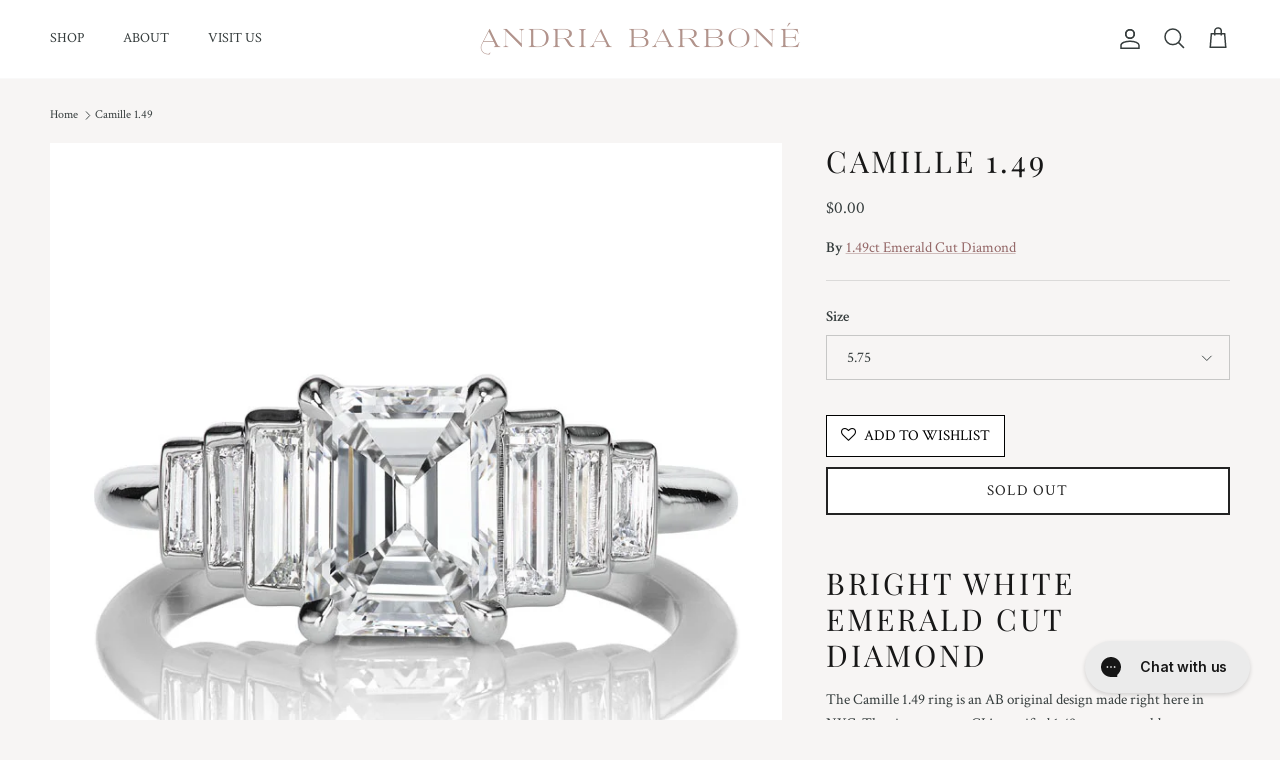

--- FILE ---
content_type: text/html; charset=utf-8
request_url: https://andriabarbone.com/products/bright-white-emerald-cut-diamond
body_size: 42200
content:
<!doctype html>
<html class="no-js" lang="en" dir="ltr">


<head><meta charset="utf-8">
<meta name="viewport" content="width=device-width,initial-scale=1">
<title>Bright White Emerald Cut Diamond
 &ndash; Andria Barboné Jewelry</title>



    <link rel="canonical" href="https://andriabarbone.com/products/bright-white-emerald-cut-diamond">
  
<link rel="icon" href="//andriabarbone.com/cdn/shop/files/AndriaBarbone_Favicon_Spice.png?crop=center&height=48&v=1681818561&width=48" type="image/png">
  <link rel="apple-touch-icon" href="//andriabarbone.com/cdn/shop/files/AndriaBarbone_Favicon_Spice.png?crop=center&height=180&v=1681818561&width=180"><meta name="description" content="Bright White Emerald Cut Diamond The Camille 1.49 ring is an AB original design made right here in NYC. The ring centers a GIA-certified 1.49-carat emerald cut diamond of D color, VVS2 clarity. The stone is set in a 4-prong platinum setting. Three vertical baguettes are bezel set to each side of the center stone totali"><meta property="og:site_name" content="Andria Barboné Jewelry">
<meta property="og:url" content="https://andriabarbone.com/products/bright-white-emerald-cut-diamond">
<meta property="og:title" content="Bright White Emerald Cut Diamond">
<meta property="og:type" content="product">
<meta property="og:description" content="Bright White Emerald Cut Diamond The Camille 1.49 ring is an AB original design made right here in NYC. The ring centers a GIA-certified 1.49-carat emerald cut diamond of D color, VVS2 clarity. The stone is set in a 4-prong platinum setting. Three vertical baguettes are bezel set to each side of the center stone totali"><meta property="og:image" content="http://andriabarbone.com/cdn/shop/products/VB_camille_1.49_front-web_85c1530f-4141-4a0e-bc0a-1af9b6a346d3.jpg?crop=center&height=1200&v=1672933804&width=1200">
  <meta property="og:image:secure_url" content="https://andriabarbone.com/cdn/shop/products/VB_camille_1.49_front-web_85c1530f-4141-4a0e-bc0a-1af9b6a346d3.jpg?crop=center&height=1200&v=1672933804&width=1200">
  <meta property="og:image:width" content="800">
  <meta property="og:image:height" content="800"><meta property="og:price:amount" content="0.00">
  <meta property="og:price:currency" content="USD"><meta name="twitter:card" content="summary_large_image">
<meta name="twitter:title" content="Bright White Emerald Cut Diamond">
<meta name="twitter:description" content="Bright White Emerald Cut Diamond The Camille 1.49 ring is an AB original design made right here in NYC. The ring centers a GIA-certified 1.49-carat emerald cut diamond of D color, VVS2 clarity. The stone is set in a 4-prong platinum setting. Three vertical baguettes are bezel set to each side of the center stone totali">
<style>@font-face {
  font-family: "Crimson Text";
  font-weight: 400;
  font-style: normal;
  font-display: fallback;
  src: url("//andriabarbone.com/cdn/fonts/crimson_text/crimsontext_n4.a9a5f5ab47c6f5346e7cd274511a5d08c59fb906.woff2") format("woff2"),
       url("//andriabarbone.com/cdn/fonts/crimson_text/crimsontext_n4.e89f2f0678223181d995b90850b6894b928b2f96.woff") format("woff");
}
@font-face {
  font-family: "Crimson Text";
  font-weight: 700;
  font-style: normal;
  font-display: fallback;
  src: url("//andriabarbone.com/cdn/fonts/crimson_text/crimsontext_n7.5076cbe6a44b52f4358c84024d5c6b6585f79aea.woff2") format("woff2"),
       url("//andriabarbone.com/cdn/fonts/crimson_text/crimsontext_n7.8f5260d5ac57189dddbd2e97988d8f2e202b595b.woff") format("woff");
}
@font-face {
  font-family: "Crimson Text";
  font-weight: 400;
  font-style: italic;
  font-display: fallback;
  src: url("//andriabarbone.com/cdn/fonts/crimson_text/crimsontext_i4.ea961043037945875bf37df9b6f6bf968be445ba.woff2") format("woff2"),
       url("//andriabarbone.com/cdn/fonts/crimson_text/crimsontext_i4.7938dd4c556b9b9430c9ff6e18ae066c8e9db49b.woff") format("woff");
}
@font-face {
  font-family: "Crimson Text";
  font-weight: 700;
  font-style: italic;
  font-display: fallback;
  src: url("//andriabarbone.com/cdn/fonts/crimson_text/crimsontext_i7.59b5c9ce57c35b127dcd012fffb521c55608d985.woff2") format("woff2"),
       url("//andriabarbone.com/cdn/fonts/crimson_text/crimsontext_i7.17faaee45ed99fd118ae07fca5c33c7a095bcb6d.woff") format("woff");
}
@font-face {
  font-family: "Playfair Display";
  font-weight: 400;
  font-style: normal;
  font-display: fallback;
  src: url("//andriabarbone.com/cdn/fonts/playfair_display/playfairdisplay_n4.9980f3e16959dc89137cc1369bfc3ae98af1deb9.woff2") format("woff2"),
       url("//andriabarbone.com/cdn/fonts/playfair_display/playfairdisplay_n4.c562b7c8e5637886a811d2a017f9e023166064ee.woff") format("woff");
}
@font-face {
  font-family: "Playfair Display";
  font-weight: 400;
  font-style: normal;
  font-display: fallback;
  src: url("//andriabarbone.com/cdn/fonts/playfair_display/playfairdisplay_n4.9980f3e16959dc89137cc1369bfc3ae98af1deb9.woff2") format("woff2"),
       url("//andriabarbone.com/cdn/fonts/playfair_display/playfairdisplay_n4.c562b7c8e5637886a811d2a017f9e023166064ee.woff") format("woff");
}
@font-face {
  font-family: "Crimson Text";
  font-weight: 400;
  font-style: normal;
  font-display: fallback;
  src: url("//andriabarbone.com/cdn/fonts/crimson_text/crimsontext_n4.a9a5f5ab47c6f5346e7cd274511a5d08c59fb906.woff2") format("woff2"),
       url("//andriabarbone.com/cdn/fonts/crimson_text/crimsontext_n4.e89f2f0678223181d995b90850b6894b928b2f96.woff") format("woff");
}
@font-face {
  font-family: "Crimson Text";
  font-weight: 600;
  font-style: normal;
  font-display: fallback;
  src: url("//andriabarbone.com/cdn/fonts/crimson_text/crimsontext_n6.d11c58b421f9011d0936d781febe4f56f8a319ca.woff2") format("woff2"),
       url("//andriabarbone.com/cdn/fonts/crimson_text/crimsontext_n6.bbc4929bb175b4ff0b813f2634705f8bb4561e2f.woff") format("woff");
}
:root {
  --page-container-width:          2200px;
  --reading-container-width:       720px;
  --divider-opacity:               0.14;
  --gutter-large:                  30px;
  --gutter-desktop:                20px;
  --gutter-mobile:                 16px;
  --section-padding:               50px;
  --larger-section-padding:        80px;
  --larger-section-padding-mobile: 60px;
  --largest-section-padding:       110px;
  --aos-animate-duration:          0.6s;

  --base-font-family:              "Crimson Text", serif;
  --base-font-weight:              400;
  --base-font-style:               normal;
  --heading-font-family:           "Playfair Display", serif;
  --heading-font-weight:           400;
  --heading-font-style:            normal;
  --heading-font-letter-spacing:   0.1em;
  --logo-font-family:              "Playfair Display", serif;
  --logo-font-weight:              400;
  --logo-font-style:               normal;
  --nav-font-family:               "Crimson Text", serif;
  --nav-font-weight:               400;
  --nav-font-style:                normal;

  --base-text-size:15px;
  --base-line-height:              1.6;
  --input-text-size:16px;
  --smaller-text-size-1:12px;
  --smaller-text-size-2:14px;
  --smaller-text-size-3:12px;
  --smaller-text-size-4:11px;
  --larger-text-size:20px;
  --super-large-text-size:35px;
  --super-large-mobile-text-size:16px;
  --larger-mobile-text-size:16px;
  --logo-text-size:26px;--btn-letter-spacing: 0.08em;
    --btn-text-transform: uppercase;
    --button-text-size: 13px;
    --quickbuy-button-text-size: 13;
    --small-feature-link-font-size: 0.75em;
    --input-btn-padding-top: 1.2em;
    --input-btn-padding-bottom: 1.2em;--heading-text-transform:uppercase;
  --nav-text-size:                      14px;
  --mobile-menu-font-weight:            inherit;

  --body-bg-color:                      247 245 244;
  --bg-color:                           247 245 244;
  --body-text-color:                    54 61 61;
  --text-color:                         54 61 61;

  --header-text-col:                    #363d3d;--header-text-hover-col:             var(--main-nav-link-hover-col);--header-bg-col:                     #ffffff;
  --heading-color:                     23 23 23;
  --body-heading-color:                23 23 23;
  --heading-divider-col:               #f9f9f9;

  --logo-col:                          #171717;
  --main-nav-bg:                       #ffffff;
  --main-nav-link-col:                 #5c5c5c;
  --main-nav-link-hover-col:           #bda49a;
  --main-nav-link-featured-col:        #b61d0f;

  --link-color:                        148 103 103;
  --body-link-color:                   148 103 103;

  --btn-bg-color:                        164 121 121;
  --btn-bg-hover-color:                  0 0 0;
  --btn-border-color:                    164 121 121;
  --btn-border-hover-color:              0 0 0;
  --btn-text-color:                      255 255 255;
  --btn-text-hover-color:                255 255 255;--btn-alt-bg-color:                    255 255 255;
  --btn-alt-text-color:                  35 35 35;
  --btn-alt-border-color:                35 35 35;
  --btn-alt-border-hover-color:          35 35 35;--btn-ter-bg-color:                    230 224 220;
  --btn-ter-text-color:                  6 7 7;
  --btn-ter-bg-hover-color:              164 121 121;
  --btn-ter-text-hover-color:            255 255 255;--btn-border-radius: 0;
    --btn-inspired-border-radius: 0;--color-scheme-default:                             #f7f5f4;
  --color-scheme-default-color:                       247 245 244;
  --color-scheme-default-text-color:                  54 61 61;
  --color-scheme-default-head-color:                  23 23 23;
  --color-scheme-default-link-color:                  148 103 103;
  --color-scheme-default-btn-text-color:              255 255 255;
  --color-scheme-default-btn-text-hover-color:        255 255 255;
  --color-scheme-default-btn-bg-color:                164 121 121;
  --color-scheme-default-btn-bg-hover-color:          0 0 0;
  --color-scheme-default-btn-border-color:            164 121 121;
  --color-scheme-default-btn-border-hover-color:      0 0 0;
  --color-scheme-default-btn-alt-text-color:          35 35 35;
  --color-scheme-default-btn-alt-bg-color:            255 255 255;
  --color-scheme-default-btn-alt-border-color:        35 35 35;
  --color-scheme-default-btn-alt-border-hover-color:  35 35 35;

  --color-scheme-1:                             #efe8e5;
  --color-scheme-1-color:                       239 232 229;
  --color-scheme-1-text-color:                  52 52 52;
  --color-scheme-1-head-color:                  52 52 52;
  --color-scheme-1-link-color:                  52 52 52;
  --color-scheme-1-btn-text-color:              255 255 255;
  --color-scheme-1-btn-text-hover-color:        255 255 255;
  --color-scheme-1-btn-bg-color:                189 164 154;
  --color-scheme-1-btn-bg-hover-color:          159 134 125;
  --color-scheme-1-btn-border-color:            189 164 154;
  --color-scheme-1-btn-border-hover-color:      159 134 125;
  --color-scheme-1-btn-alt-text-color:          35 35 35;
  --color-scheme-1-btn-alt-bg-color:            255 255 255;
  --color-scheme-1-btn-alt-border-color:        35 35 35;
  --color-scheme-1-btn-alt-border-hover-color:  35 35 35;

  --color-scheme-2:                             #efebeb;
  --color-scheme-2-color:                       239 235 235;
  --color-scheme-2-text-color:                  78 77 77;
  --color-scheme-2-head-color:                  78 77 77;
  --color-scheme-2-link-color:                  78 77 77;
  --color-scheme-2-btn-text-color:              255 255 255;
  --color-scheme-2-btn-text-hover-color:        255 255 255;
  --color-scheme-2-btn-bg-color:                164 121 121;
  --color-scheme-2-btn-bg-hover-color:          143 126 126;
  --color-scheme-2-btn-border-color:            164 121 121;
  --color-scheme-2-btn-border-hover-color:      143 126 126;
  --color-scheme-2-btn-alt-text-color:          35 35 35;
  --color-scheme-2-btn-alt-bg-color:            255 255 255;
  --color-scheme-2-btn-alt-border-color:        35 35 35;
  --color-scheme-2-btn-alt-border-hover-color:  35 35 35;

  /* Shop Pay payment terms */
  --payment-terms-background-color:    #f7f5f4;--quickbuy-bg: 239 232 229;--body-input-background-color:       rgb(var(--body-bg-color));
  --input-background-color:            rgb(var(--body-bg-color));
  --body-input-text-color:             var(--body-text-color);
  --input-text-color:                  var(--body-text-color);
  --body-input-border-color:           rgb(199, 199, 198);
  --input-border-color:                rgb(199, 199, 198);
  --input-border-color-hover:          rgb(141, 144, 143);
  --input-border-color-active:         rgb(54, 61, 61);

  --swatch-cross-svg:                  url("data:image/svg+xml,%3Csvg xmlns='http://www.w3.org/2000/svg' width='240' height='240' viewBox='0 0 24 24' fill='none' stroke='rgb(199, 199, 198)' stroke-width='0.09' preserveAspectRatio='none' %3E%3Cline x1='24' y1='0' x2='0' y2='24'%3E%3C/line%3E%3C/svg%3E");
  --swatch-cross-hover:                url("data:image/svg+xml,%3Csvg xmlns='http://www.w3.org/2000/svg' width='240' height='240' viewBox='0 0 24 24' fill='none' stroke='rgb(141, 144, 143)' stroke-width='0.09' preserveAspectRatio='none' %3E%3Cline x1='24' y1='0' x2='0' y2='24'%3E%3C/line%3E%3C/svg%3E");
  --swatch-cross-active:               url("data:image/svg+xml,%3Csvg xmlns='http://www.w3.org/2000/svg' width='240' height='240' viewBox='0 0 24 24' fill='none' stroke='rgb(54, 61, 61)' stroke-width='0.09' preserveAspectRatio='none' %3E%3Cline x1='24' y1='0' x2='0' y2='24'%3E%3C/line%3E%3C/svg%3E");

  --footer-divider-col:                #f9f9f9;
  --footer-text-col:                   92 92 92;
  --footer-heading-col:                23 23 23;
  --footer-bg-col:                     189 164 154;--product-label-overlay-justify: flex-start;--product-label-overlay-align: flex-start;--product-label-overlay-reduction-text:   #ffffff;
  --product-label-overlay-reduction-bg:     #c20000;
  --product-label-overlay-reduction-text-weight: 600;
  --product-label-overlay-stock-text:       #ffffff;
  --product-label-overlay-stock-bg:         #09728c;
  --product-label-overlay-new-text:         #ffffff;
  --product-label-overlay-new-bg:           #bda49a;
  --product-label-overlay-meta-text:        #ffffff;
  --product-label-overlay-meta-bg:          #bd2585;
  --product-label-sale-text:                #9b1a1a;
  --product-label-sold-text:                #946767;
  --product-label-preorder-text:            #3ea36a;

  --product-block-crop-align:               center;

  
  --product-block-price-align:              center;
  --product-block-price-item-margin-start:  .25rem;
  --product-block-price-item-margin-end:    .25rem;
  

  

  --collection-block-image-position:   center center;

  --swatch-picker-image-size:          40px;
  --swatch-crop-align:                 center center;

  --image-overlay-text-color:          255 255 255;--image-overlay-bg:                  rgba(189, 164, 154, 0.22);
  --image-overlay-shadow-start:        rgb(0 0 0 / 0.45);
  --image-overlay-box-opacity:         0.9;--product-inventory-ok-box-color:            #f2faf0;
  --product-inventory-ok-text-color:           #108043;
  --product-inventory-ok-icon-box-fill-color:  #fff;
  --product-inventory-low-box-color:           #fcf1cd;
  --product-inventory-low-text-color:          #dd9a1a;
  --product-inventory-low-icon-box-fill-color: #fff;
  --product-inventory-low-text-color-channels: 16, 128, 67;
  --product-inventory-ok-text-color-channels:  221, 154, 26;

  --rating-star-color: 148 103 103;--overlay-align-left: start;
    --overlay-align-right: end;}html[dir=rtl] {
  --overlay-right-text-m-left: 0;
  --overlay-right-text-m-right: auto;
  --overlay-left-shadow-left-left: 15%;
  --overlay-left-shadow-left-right: -50%;
  --overlay-left-shadow-right-left: -85%;
  --overlay-left-shadow-right-right: 0;
}.image-overlay--bg-box .text-overlay .text-overlay__text {
    --image-overlay-box-bg: 247 245 244;
    --heading-color: var(--body-heading-color);
    --text-color: var(--body-text-color);
    --link-color: var(--body-link-color);
  }::selection {
    background: rgb(var(--body-heading-color));
    color: rgb(var(--body-bg-color));
  }
  ::-moz-selection {
    background: rgb(var(--body-heading-color));
    color: rgb(var(--body-bg-color));
  }.navigation .h1 {
  color: inherit !important;
}.use-color-scheme--default {
  --product-label-sale-text:           #9b1a1a;
  --product-label-sold-text:           #946767;
  --product-label-preorder-text:       #3ea36a;
  --input-background-color:            rgb(var(--body-bg-color));
  --input-text-color:                  var(--body-input-text-color);
  --input-border-color:                rgb(199, 199, 198);
  --input-border-color-hover:          rgb(141, 144, 143);
  --input-border-color-active:         rgb(54, 61, 61);
}</style>

  <link href="//andriabarbone.com/cdn/shop/t/107/assets/main.css?v=115424756298678228711769176370" rel="stylesheet" type="text/css" media="all" />
<link rel="preload" as="font" href="//andriabarbone.com/cdn/fonts/crimson_text/crimsontext_n4.a9a5f5ab47c6f5346e7cd274511a5d08c59fb906.woff2" type="font/woff2" crossorigin><link rel="preload" as="font" href="//andriabarbone.com/cdn/fonts/playfair_display/playfairdisplay_n4.9980f3e16959dc89137cc1369bfc3ae98af1deb9.woff2" type="font/woff2" crossorigin><script>
    document.documentElement.className = document.documentElement.className.replace('no-js', 'js');

    window.theme = {
      info: {
        name: 'Symmetry',
        version: '8.1.0'
      },
      device: {
        hasTouch: window.matchMedia('(any-pointer: coarse)').matches,
        hasHover: window.matchMedia('(hover: hover)').matches
      },
      mediaQueries: {
        md: '(min-width: 768px)',
        productMediaCarouselBreak: '(min-width: 1041px)'
      },
      routes: {
        base: 'https://andriabarbone.com',
        cart: '/cart',
        cartAdd: '/cart/add.js',
        cartUpdate: '/cart/update.js',
        predictiveSearch: '/search/suggest'
      },
      strings: {
        cartTermsConfirmation: "You must agree to the terms and conditions before continuing.",
        cartItemsQuantityError: "You can only add [QUANTITY] of this item to your cart.",
        generalSearchViewAll: "View all search results",
        noStock: "Sold out",
        noVariant: "Unavailable",
        productsProductChooseA: "Choose a",
        generalSearchPages: "Pages",
        generalSearchNoResultsWithoutTerms: "Sorry, we couldnʼt find any results",
        shippingCalculator: {
          singleRate: "There is one shipping rate for this destination:",
          multipleRates: "There are multiple shipping rates for this destination:",
          noRates: "We do not ship to this destination."
        },
        regularPrice: "Regular price",
        salePrice: "Sale price"
      },
      settings: {
        moneyWithCurrencyFormat: "\u003cspan class=money\u003e${{amount}} USD\u003c\/span\u003e",
        cartType: "page",
        afterAddToCart: "drawer",
        quickbuyStyle: "off",
        externalLinksNewTab: true,
        internalLinksSmoothScroll: true
      }
    }

    theme.inlineNavigationCheck = function() {
      var pageHeader = document.querySelector('.pageheader'),
          inlineNavContainer = pageHeader.querySelector('.logo-area__left__inner'),
          inlineNav = inlineNavContainer.querySelector('.navigation--left');
      if (inlineNav && getComputedStyle(inlineNav).display != 'none') {
        var inlineMenuCentered = document.querySelector('.pageheader--layout-inline-menu-center'),
            logoContainer = document.querySelector('.logo-area__middle__inner');
        if(inlineMenuCentered) {
          var rightWidth = document.querySelector('.logo-area__right__inner').clientWidth,
              middleWidth = logoContainer.clientWidth,
              logoArea = document.querySelector('.logo-area'),
              computedLogoAreaStyle = getComputedStyle(logoArea),
              logoAreaInnerWidth = logoArea.clientWidth - Math.ceil(parseFloat(computedLogoAreaStyle.paddingLeft)) - Math.ceil(parseFloat(computedLogoAreaStyle.paddingRight)),
              availableNavWidth = logoAreaInnerWidth - Math.max(rightWidth, middleWidth) * 2 - 40;
          inlineNavContainer.style.maxWidth = availableNavWidth + 'px';
        }

        var firstInlineNavLink = inlineNav.querySelector('.navigation__item:first-child'),
            lastInlineNavLink = inlineNav.querySelector('.navigation__item:last-child');
        if (lastInlineNavLink) {
          var inlineNavWidth = null;
          if(document.querySelector('html[dir=rtl]')) {
            inlineNavWidth = firstInlineNavLink.offsetLeft - lastInlineNavLink.offsetLeft + firstInlineNavLink.offsetWidth;
          } else {
            inlineNavWidth = lastInlineNavLink.offsetLeft - firstInlineNavLink.offsetLeft + lastInlineNavLink.offsetWidth;
          }
          if (inlineNavContainer.offsetWidth >= inlineNavWidth) {
            pageHeader.classList.add('pageheader--layout-inline-permitted');
            var tallLogo = logoContainer.clientHeight > lastInlineNavLink.clientHeight + 20;
            if (tallLogo) {
              inlineNav.classList.add('navigation--tight-underline');
            } else {
              inlineNav.classList.remove('navigation--tight-underline');
            }
          } else {
            pageHeader.classList.remove('pageheader--layout-inline-permitted');
          }
        }
      }
    };

    theme.setInitialHeaderHeightProperty = () => {
      const section = document.querySelector('.section-header');
      if (section) {
        document.documentElement.style.setProperty('--theme-header-height', Math.ceil(section.clientHeight) + 'px');
      }
    };
  </script>

  <script src="//andriabarbone.com/cdn/shop/t/107/assets/main.js?v=39320741629867231461769153205" defer></script>
    <script src="//andriabarbone.com/cdn/shop/t/107/assets/animate-on-scroll.js?v=15249566486942820451764353600" defer></script>
    <link href="//andriabarbone.com/cdn/shop/t/107/assets/animate-on-scroll.css?v=135962721104954213331764353600" rel="stylesheet" type="text/css" media="all" />
  

  <script>window.performance && window.performance.mark && window.performance.mark('shopify.content_for_header.start');</script><meta name="robots" content="noindex,nofollow">
<meta name="google-site-verification" content="R_6HCp_J2PT8jVCXEkfJxdfVxomEHrMl1-hBpqZF6H8">
<meta name="facebook-domain-verification" content="lgm6n42zk72h1dq7e47o785j023g7w">
<meta id="shopify-digital-wallet" name="shopify-digital-wallet" content="/7875311/digital_wallets/dialog">
<meta name="shopify-checkout-api-token" content="ea5f8b57d780f7e1119270fa3dde7c85">
<link rel="alternate" type="application/json+oembed" href="https://andriabarbone.com/products/bright-white-emerald-cut-diamond.oembed">
<script async="async" src="/checkouts/internal/preloads.js?locale=en-US"></script>
<link rel="preconnect" href="https://shop.app" crossorigin="anonymous">
<script async="async" src="https://shop.app/checkouts/internal/preloads.js?locale=en-US&shop_id=7875311" crossorigin="anonymous"></script>
<script id="apple-pay-shop-capabilities" type="application/json">{"shopId":7875311,"countryCode":"US","currencyCode":"USD","merchantCapabilities":["supports3DS"],"merchantId":"gid:\/\/shopify\/Shop\/7875311","merchantName":"Andria Barboné Jewelry","requiredBillingContactFields":["postalAddress","email","phone"],"requiredShippingContactFields":["postalAddress","email","phone"],"shippingType":"shipping","supportedNetworks":["visa","masterCard","amex","discover","elo","jcb"],"total":{"type":"pending","label":"Andria Barboné Jewelry","amount":"1.00"},"shopifyPaymentsEnabled":true,"supportsSubscriptions":true}</script>
<script id="shopify-features" type="application/json">{"accessToken":"ea5f8b57d780f7e1119270fa3dde7c85","betas":["rich-media-storefront-analytics"],"domain":"andriabarbone.com","predictiveSearch":true,"shopId":7875311,"locale":"en"}</script>
<script>var Shopify = Shopify || {};
Shopify.shop = "victorbarbone.myshopify.com";
Shopify.locale = "en";
Shopify.currency = {"active":"USD","rate":"1.0"};
Shopify.country = "US";
Shopify.theme = {"name":"Perennial Site","id":151917002949,"schema_name":"Symmetry","schema_version":"8.1.0","theme_store_id":568,"role":"main"};
Shopify.theme.handle = "null";
Shopify.theme.style = {"id":null,"handle":null};
Shopify.cdnHost = "andriabarbone.com/cdn";
Shopify.routes = Shopify.routes || {};
Shopify.routes.root = "/";</script>
<script type="module">!function(o){(o.Shopify=o.Shopify||{}).modules=!0}(window);</script>
<script>!function(o){function n(){var o=[];function n(){o.push(Array.prototype.slice.apply(arguments))}return n.q=o,n}var t=o.Shopify=o.Shopify||{};t.loadFeatures=n(),t.autoloadFeatures=n()}(window);</script>
<script>
  window.ShopifyPay = window.ShopifyPay || {};
  window.ShopifyPay.apiHost = "shop.app\/pay";
  window.ShopifyPay.redirectState = null;
</script>
<script id="shop-js-analytics" type="application/json">{"pageType":"product"}</script>
<script defer="defer" async type="module" src="//andriabarbone.com/cdn/shopifycloud/shop-js/modules/v2/client.init-shop-cart-sync_BT-GjEfc.en.esm.js"></script>
<script defer="defer" async type="module" src="//andriabarbone.com/cdn/shopifycloud/shop-js/modules/v2/chunk.common_D58fp_Oc.esm.js"></script>
<script defer="defer" async type="module" src="//andriabarbone.com/cdn/shopifycloud/shop-js/modules/v2/chunk.modal_xMitdFEc.esm.js"></script>
<script type="module">
  await import("//andriabarbone.com/cdn/shopifycloud/shop-js/modules/v2/client.init-shop-cart-sync_BT-GjEfc.en.esm.js");
await import("//andriabarbone.com/cdn/shopifycloud/shop-js/modules/v2/chunk.common_D58fp_Oc.esm.js");
await import("//andriabarbone.com/cdn/shopifycloud/shop-js/modules/v2/chunk.modal_xMitdFEc.esm.js");

  window.Shopify.SignInWithShop?.initShopCartSync?.({"fedCMEnabled":true,"windoidEnabled":true});

</script>
<script>
  window.Shopify = window.Shopify || {};
  if (!window.Shopify.featureAssets) window.Shopify.featureAssets = {};
  window.Shopify.featureAssets['shop-js'] = {"shop-cart-sync":["modules/v2/client.shop-cart-sync_DZOKe7Ll.en.esm.js","modules/v2/chunk.common_D58fp_Oc.esm.js","modules/v2/chunk.modal_xMitdFEc.esm.js"],"init-fed-cm":["modules/v2/client.init-fed-cm_B6oLuCjv.en.esm.js","modules/v2/chunk.common_D58fp_Oc.esm.js","modules/v2/chunk.modal_xMitdFEc.esm.js"],"shop-cash-offers":["modules/v2/client.shop-cash-offers_D2sdYoxE.en.esm.js","modules/v2/chunk.common_D58fp_Oc.esm.js","modules/v2/chunk.modal_xMitdFEc.esm.js"],"shop-login-button":["modules/v2/client.shop-login-button_QeVjl5Y3.en.esm.js","modules/v2/chunk.common_D58fp_Oc.esm.js","modules/v2/chunk.modal_xMitdFEc.esm.js"],"pay-button":["modules/v2/client.pay-button_DXTOsIq6.en.esm.js","modules/v2/chunk.common_D58fp_Oc.esm.js","modules/v2/chunk.modal_xMitdFEc.esm.js"],"shop-button":["modules/v2/client.shop-button_DQZHx9pm.en.esm.js","modules/v2/chunk.common_D58fp_Oc.esm.js","modules/v2/chunk.modal_xMitdFEc.esm.js"],"avatar":["modules/v2/client.avatar_BTnouDA3.en.esm.js"],"init-windoid":["modules/v2/client.init-windoid_CR1B-cfM.en.esm.js","modules/v2/chunk.common_D58fp_Oc.esm.js","modules/v2/chunk.modal_xMitdFEc.esm.js"],"init-shop-for-new-customer-accounts":["modules/v2/client.init-shop-for-new-customer-accounts_C_vY_xzh.en.esm.js","modules/v2/client.shop-login-button_QeVjl5Y3.en.esm.js","modules/v2/chunk.common_D58fp_Oc.esm.js","modules/v2/chunk.modal_xMitdFEc.esm.js"],"init-shop-email-lookup-coordinator":["modules/v2/client.init-shop-email-lookup-coordinator_BI7n9ZSv.en.esm.js","modules/v2/chunk.common_D58fp_Oc.esm.js","modules/v2/chunk.modal_xMitdFEc.esm.js"],"init-shop-cart-sync":["modules/v2/client.init-shop-cart-sync_BT-GjEfc.en.esm.js","modules/v2/chunk.common_D58fp_Oc.esm.js","modules/v2/chunk.modal_xMitdFEc.esm.js"],"shop-toast-manager":["modules/v2/client.shop-toast-manager_DiYdP3xc.en.esm.js","modules/v2/chunk.common_D58fp_Oc.esm.js","modules/v2/chunk.modal_xMitdFEc.esm.js"],"init-customer-accounts":["modules/v2/client.init-customer-accounts_D9ZNqS-Q.en.esm.js","modules/v2/client.shop-login-button_QeVjl5Y3.en.esm.js","modules/v2/chunk.common_D58fp_Oc.esm.js","modules/v2/chunk.modal_xMitdFEc.esm.js"],"init-customer-accounts-sign-up":["modules/v2/client.init-customer-accounts-sign-up_iGw4briv.en.esm.js","modules/v2/client.shop-login-button_QeVjl5Y3.en.esm.js","modules/v2/chunk.common_D58fp_Oc.esm.js","modules/v2/chunk.modal_xMitdFEc.esm.js"],"shop-follow-button":["modules/v2/client.shop-follow-button_CqMgW2wH.en.esm.js","modules/v2/chunk.common_D58fp_Oc.esm.js","modules/v2/chunk.modal_xMitdFEc.esm.js"],"checkout-modal":["modules/v2/client.checkout-modal_xHeaAweL.en.esm.js","modules/v2/chunk.common_D58fp_Oc.esm.js","modules/v2/chunk.modal_xMitdFEc.esm.js"],"shop-login":["modules/v2/client.shop-login_D91U-Q7h.en.esm.js","modules/v2/chunk.common_D58fp_Oc.esm.js","modules/v2/chunk.modal_xMitdFEc.esm.js"],"lead-capture":["modules/v2/client.lead-capture_BJmE1dJe.en.esm.js","modules/v2/chunk.common_D58fp_Oc.esm.js","modules/v2/chunk.modal_xMitdFEc.esm.js"],"payment-terms":["modules/v2/client.payment-terms_Ci9AEqFq.en.esm.js","modules/v2/chunk.common_D58fp_Oc.esm.js","modules/v2/chunk.modal_xMitdFEc.esm.js"]};
</script>
<script>(function() {
  var isLoaded = false;
  function asyncLoad() {
    if (isLoaded) return;
    isLoaded = true;
    var urls = ["https:\/\/drop-a-hint-premium.fly.dev\/script.js?shop=victorbarbone.myshopify.com","https:\/\/assets1.adroll.com\/shopify\/latest\/j\/shopify_rolling_bootstrap_v2.js?adroll_adv_id=WUXB74SUZNAHDH46LOT4UX\u0026adroll_pix_id=Q3VEZWMSQRCN7NJ3W7YZNV\u0026shop=victorbarbone.myshopify.com","https:\/\/cdn.shopify.com\/s\/files\/1\/0787\/5311\/t\/47\/assets\/globo.menu.init.js?v=1622738685\u0026shop=victorbarbone.myshopify.com","https:\/\/d3hw6dc1ow8pp2.cloudfront.net\/reviewsWidget.min.js?shop=victorbarbone.myshopify.com","https:\/\/intg.snapchat.com\/shopify\/shopify-scevent-init.js?id=d3b077e2-17af-4517-af0f-ebc7fddd457e\u0026shop=victorbarbone.myshopify.com","https:\/\/cdn.shopify.com\/s\/files\/1\/0787\/5311\/t\/87\/assets\/globo.formbuilder.init.js?v=1677014437\u0026shop=victorbarbone.myshopify.com","https:\/\/api.pp-prod-ads.ue2.breadgateway.net\/api\/shopify-plugin-backend\/messaging-app\/cart.js?shopId=a82682b6-04a3-4061-ae0a-6f1fc23518d2\u0026shop=victorbarbone.myshopify.com","https:\/\/config.gorgias.chat\/bundle-loader\/01GYCBXJVSPP2QENSJZF5R4QRW?source=shopify1click\u0026shop=victorbarbone.myshopify.com","https:\/\/static.klaviyo.com\/onsite\/js\/klaviyo.js?company_id=KSHXzF\u0026shop=victorbarbone.myshopify.com","https:\/\/pmslider.netlify.app\/preview.js?v=1\u0026shop=victorbarbone.myshopify.com","https:\/\/cdn.9gtb.com\/loader.js?g_cvt_id=6c8a6430-8ef3-422c-9e19-477b74f5b45e\u0026shop=victorbarbone.myshopify.com"];
    for (var i = 0; i < urls.length; i++) {
      var s = document.createElement('script');
      s.type = 'text/javascript';
      s.async = true;
      s.src = urls[i];
      var x = document.getElementsByTagName('script')[0];
      x.parentNode.insertBefore(s, x);
    }
  };
  if(window.attachEvent) {
    window.attachEvent('onload', asyncLoad);
  } else {
    window.addEventListener('load', asyncLoad, false);
  }
})();</script>
<script id="__st">var __st={"a":7875311,"offset":-18000,"reqid":"8e78fac9-e545-4d2d-bb6d-ca9cea2d411a-1769335672","pageurl":"andriabarbone.com\/products\/bright-white-emerald-cut-diamond","u":"dbe1797855a4","p":"product","rtyp":"product","rid":7348619116741};</script>
<script>window.ShopifyPaypalV4VisibilityTracking = true;</script>
<script id="captcha-bootstrap">!function(){'use strict';const t='contact',e='account',n='new_comment',o=[[t,t],['blogs',n],['comments',n],[t,'customer']],c=[[e,'customer_login'],[e,'guest_login'],[e,'recover_customer_password'],[e,'create_customer']],r=t=>t.map((([t,e])=>`form[action*='/${t}']:not([data-nocaptcha='true']) input[name='form_type'][value='${e}']`)).join(','),a=t=>()=>t?[...document.querySelectorAll(t)].map((t=>t.form)):[];function s(){const t=[...o],e=r(t);return a(e)}const i='password',u='form_key',d=['recaptcha-v3-token','g-recaptcha-response','h-captcha-response',i],f=()=>{try{return window.sessionStorage}catch{return}},m='__shopify_v',_=t=>t.elements[u];function p(t,e,n=!1){try{const o=window.sessionStorage,c=JSON.parse(o.getItem(e)),{data:r}=function(t){const{data:e,action:n}=t;return t[m]||n?{data:e,action:n}:{data:t,action:n}}(c);for(const[e,n]of Object.entries(r))t.elements[e]&&(t.elements[e].value=n);n&&o.removeItem(e)}catch(o){console.error('form repopulation failed',{error:o})}}const l='form_type',E='cptcha';function T(t){t.dataset[E]=!0}const w=window,h=w.document,L='Shopify',v='ce_forms',y='captcha';let A=!1;((t,e)=>{const n=(g='f06e6c50-85a8-45c8-87d0-21a2b65856fe',I='https://cdn.shopify.com/shopifycloud/storefront-forms-hcaptcha/ce_storefront_forms_captcha_hcaptcha.v1.5.2.iife.js',D={infoText:'Protected by hCaptcha',privacyText:'Privacy',termsText:'Terms'},(t,e,n)=>{const o=w[L][v],c=o.bindForm;if(c)return c(t,g,e,D).then(n);var r;o.q.push([[t,g,e,D],n]),r=I,A||(h.body.append(Object.assign(h.createElement('script'),{id:'captcha-provider',async:!0,src:r})),A=!0)});var g,I,D;w[L]=w[L]||{},w[L][v]=w[L][v]||{},w[L][v].q=[],w[L][y]=w[L][y]||{},w[L][y].protect=function(t,e){n(t,void 0,e),T(t)},Object.freeze(w[L][y]),function(t,e,n,w,h,L){const[v,y,A,g]=function(t,e,n){const i=e?o:[],u=t?c:[],d=[...i,...u],f=r(d),m=r(i),_=r(d.filter((([t,e])=>n.includes(e))));return[a(f),a(m),a(_),s()]}(w,h,L),I=t=>{const e=t.target;return e instanceof HTMLFormElement?e:e&&e.form},D=t=>v().includes(t);t.addEventListener('submit',(t=>{const e=I(t);if(!e)return;const n=D(e)&&!e.dataset.hcaptchaBound&&!e.dataset.recaptchaBound,o=_(e),c=g().includes(e)&&(!o||!o.value);(n||c)&&t.preventDefault(),c&&!n&&(function(t){try{if(!f())return;!function(t){const e=f();if(!e)return;const n=_(t);if(!n)return;const o=n.value;o&&e.removeItem(o)}(t);const e=Array.from(Array(32),(()=>Math.random().toString(36)[2])).join('');!function(t,e){_(t)||t.append(Object.assign(document.createElement('input'),{type:'hidden',name:u})),t.elements[u].value=e}(t,e),function(t,e){const n=f();if(!n)return;const o=[...t.querySelectorAll(`input[type='${i}']`)].map((({name:t})=>t)),c=[...d,...o],r={};for(const[a,s]of new FormData(t).entries())c.includes(a)||(r[a]=s);n.setItem(e,JSON.stringify({[m]:1,action:t.action,data:r}))}(t,e)}catch(e){console.error('failed to persist form',e)}}(e),e.submit())}));const S=(t,e)=>{t&&!t.dataset[E]&&(n(t,e.some((e=>e===t))),T(t))};for(const o of['focusin','change'])t.addEventListener(o,(t=>{const e=I(t);D(e)&&S(e,y())}));const B=e.get('form_key'),M=e.get(l),P=B&&M;t.addEventListener('DOMContentLoaded',(()=>{const t=y();if(P)for(const e of t)e.elements[l].value===M&&p(e,B);[...new Set([...A(),...v().filter((t=>'true'===t.dataset.shopifyCaptcha))])].forEach((e=>S(e,t)))}))}(h,new URLSearchParams(w.location.search),n,t,e,['guest_login'])})(!0,!0)}();</script>
<script integrity="sha256-4kQ18oKyAcykRKYeNunJcIwy7WH5gtpwJnB7kiuLZ1E=" data-source-attribution="shopify.loadfeatures" defer="defer" src="//andriabarbone.com/cdn/shopifycloud/storefront/assets/storefront/load_feature-a0a9edcb.js" crossorigin="anonymous"></script>
<script crossorigin="anonymous" defer="defer" src="//andriabarbone.com/cdn/shopifycloud/storefront/assets/shopify_pay/storefront-65b4c6d7.js?v=20250812"></script>
<script data-source-attribution="shopify.dynamic_checkout.dynamic.init">var Shopify=Shopify||{};Shopify.PaymentButton=Shopify.PaymentButton||{isStorefrontPortableWallets:!0,init:function(){window.Shopify.PaymentButton.init=function(){};var t=document.createElement("script");t.src="https://andriabarbone.com/cdn/shopifycloud/portable-wallets/latest/portable-wallets.en.js",t.type="module",document.head.appendChild(t)}};
</script>
<script data-source-attribution="shopify.dynamic_checkout.buyer_consent">
  function portableWalletsHideBuyerConsent(e){var t=document.getElementById("shopify-buyer-consent"),n=document.getElementById("shopify-subscription-policy-button");t&&n&&(t.classList.add("hidden"),t.setAttribute("aria-hidden","true"),n.removeEventListener("click",e))}function portableWalletsShowBuyerConsent(e){var t=document.getElementById("shopify-buyer-consent"),n=document.getElementById("shopify-subscription-policy-button");t&&n&&(t.classList.remove("hidden"),t.removeAttribute("aria-hidden"),n.addEventListener("click",e))}window.Shopify?.PaymentButton&&(window.Shopify.PaymentButton.hideBuyerConsent=portableWalletsHideBuyerConsent,window.Shopify.PaymentButton.showBuyerConsent=portableWalletsShowBuyerConsent);
</script>
<script>
  function portableWalletsCleanup(e){e&&e.src&&console.error("Failed to load portable wallets script "+e.src);var t=document.querySelectorAll("shopify-accelerated-checkout .shopify-payment-button__skeleton, shopify-accelerated-checkout-cart .wallet-cart-button__skeleton"),e=document.getElementById("shopify-buyer-consent");for(let e=0;e<t.length;e++)t[e].remove();e&&e.remove()}function portableWalletsNotLoadedAsModule(e){e instanceof ErrorEvent&&"string"==typeof e.message&&e.message.includes("import.meta")&&"string"==typeof e.filename&&e.filename.includes("portable-wallets")&&(window.removeEventListener("error",portableWalletsNotLoadedAsModule),window.Shopify.PaymentButton.failedToLoad=e,"loading"===document.readyState?document.addEventListener("DOMContentLoaded",window.Shopify.PaymentButton.init):window.Shopify.PaymentButton.init())}window.addEventListener("error",portableWalletsNotLoadedAsModule);
</script>

<script type="module" src="https://andriabarbone.com/cdn/shopifycloud/portable-wallets/latest/portable-wallets.en.js" onError="portableWalletsCleanup(this)" crossorigin="anonymous"></script>
<script nomodule>
  document.addEventListener("DOMContentLoaded", portableWalletsCleanup);
</script>

<link id="shopify-accelerated-checkout-styles" rel="stylesheet" media="screen" href="https://andriabarbone.com/cdn/shopifycloud/portable-wallets/latest/accelerated-checkout-backwards-compat.css" crossorigin="anonymous">
<style id="shopify-accelerated-checkout-cart">
        #shopify-buyer-consent {
  margin-top: 1em;
  display: inline-block;
  width: 100%;
}

#shopify-buyer-consent.hidden {
  display: none;
}

#shopify-subscription-policy-button {
  background: none;
  border: none;
  padding: 0;
  text-decoration: underline;
  font-size: inherit;
  cursor: pointer;
}

#shopify-subscription-policy-button::before {
  box-shadow: none;
}

      </style>
<script id="sections-script" data-sections="related-products,footer" defer="defer" src="//andriabarbone.com/cdn/shop/t/107/compiled_assets/scripts.js?v=19549"></script>
<script>window.performance && window.performance.mark && window.performance.mark('shopify.content_for_header.end');</script>
<!-- CC Custom Head Start --><!-- CC Custom Head End --><link href="//andriabarbone.com/cdn/shop/t/107/assets/custom.css?v=111603181540343972631764863708" rel="stylesheet" type="text/css" media="all" />
<!-- BEGIN app block: shopify://apps/fontify/blocks/app-embed/334490e2-2153-4a2e-a452-e90bdeffa3cc --><link rel="preconnect" href="https://cdn.nitroapps.co" crossorigin=""><!-- shop nitro_fontify metafields --><link rel="stylesheet" href="https://fonts.googleapis.com/css2?family=Crimson+Text:ital,wght@0,400;0,600;0,700;1,400;1,600;1,700&display=swap" />
                     
                     
            <link rel="stylesheet" href="https://fonts.googleapis.com/css2?family=Karla:ital,wght@0,200;0,300;0,400;0,500;0,600;0,700;0,800;1,200;1,300;1,400;1,500;1,600;1,700;1,800&display=swap" />
                     
                     
            <link rel="stylesheet" href="https://fonts.googleapis.com/css2?family=Pinyon+Script:wght@400&display=swap" />
                     
                     
            <link rel="stylesheet" href="https://fonts.googleapis.com/css2?family=Gilda+Display:wght@400&display=swap" />
                     
<style type="text/css" id="nitro-fontify" >
				 
		 
					p{
				font-family: 'Crimson Text' ;
				
			}
		 
					 
		 
					h3,h4,h5{
				font-family: 'Karla' !important;
				Letter-spacing: 6px !important;
			}
		 
					 
		 
					h5{
				font-family: 'Pinyon Script' ;
				
			}
		 
					 
		 
					h1,h2,h1 {{ text-transform: uppercase; }{
				font-family: 'Gilda Display' ;
				letter-spacing: 5px !important;
			}
		 
	</style>
<script>
    console.log(null);
    console.log(null);
  </script><script
  type="text/javascript"
  id="fontify-scripts"
>
  
  (function () {
    // Prevent duplicate execution
    if (window.fontifyScriptInitialized) {
      return;
    }
    window.fontifyScriptInitialized = true;

    if (window.opener) {
      // Remove existing listener if any before adding new one
      if (window.fontifyMessageListener) {
        window.removeEventListener('message', window.fontifyMessageListener, false);
      }

      function watchClosedWindow() {
        let itv = setInterval(function () {
          if (!window.opener || window.opener.closed) {
            clearInterval(itv);
            window.close();
          }
        }, 1000);
      }

      // Helper function to inject scripts and links from vite-tag content
      function injectScript(encodedContent) {
        

        // Decode HTML entities
        const tempTextarea = document.createElement('textarea');
        tempTextarea.innerHTML = encodedContent;
        const viteContent = tempTextarea.value;

        // Parse HTML content
        const tempDiv = document.createElement('div');
        tempDiv.innerHTML = viteContent;

        // Track duplicates within tempDiv only
        const scriptIds = new Set();
        const scriptSrcs = new Set();
        const linkKeys = new Set();

        // Helper to clone element attributes
        function cloneAttributes(source, target) {
          Array.from(source.attributes).forEach(function(attr) {
            if (attr.name === 'crossorigin') {
              target.crossOrigin = attr.value;
            } else {
              target.setAttribute(attr.name, attr.value);
            }
          });
          if (source.textContent) {
            target.textContent = source.textContent;
          }
        }

        // Inject scripts (filter duplicates within tempDiv)
        tempDiv.querySelectorAll('script').forEach(function(script) {
          const scriptId = script.getAttribute('id');
          const scriptSrc = script.getAttribute('src');

          // Skip if duplicate in tempDiv
          if ((scriptId && scriptIds.has(scriptId)) || (scriptSrc && scriptSrcs.has(scriptSrc))) {
            return;
          }

          // Track script
          if (scriptId) scriptIds.add(scriptId);
          if (scriptSrc) scriptSrcs.add(scriptSrc);

          // Clone and inject
          const newScript = document.createElement('script');
          cloneAttributes(script, newScript);

          document.head.appendChild(newScript);
        });

        // Inject links (filter duplicates within tempDiv)
        tempDiv.querySelectorAll('link').forEach(function(link) {
          const linkHref = link.getAttribute('href');
          const linkRel = link.getAttribute('rel') || '';
          const key = linkHref + '|' + linkRel;

          // Skip if duplicate in tempDiv
          if (linkHref && linkKeys.has(key)) {
            return;
          }

          // Track link
          if (linkHref) linkKeys.add(key);

          // Clone and inject
          const newLink = document.createElement('link');
          cloneAttributes(link, newLink);
          document.head.appendChild(newLink);
        });
      }

      // Function to apply preview font data


      function receiveMessage(event) {
        watchClosedWindow();
        if (event.data.action == 'fontify_ready') {
          console.log('fontify_ready');
          injectScript(`&lt;!-- BEGIN app snippet: vite-tag --&gt;


  &lt;script src=&quot;https://cdn.shopify.com/extensions/019bafe3-77e1-7e6a-87b2-cbeff3e5cd6f/fontify-polaris-11/assets/main-B3V8Mu2P.js&quot; type=&quot;module&quot; crossorigin=&quot;anonymous&quot;&gt;&lt;/script&gt;

&lt;!-- END app snippet --&gt;
  &lt;!-- BEGIN app snippet: vite-tag --&gt;


  &lt;link href=&quot;//cdn.shopify.com/extensions/019bafe3-77e1-7e6a-87b2-cbeff3e5cd6f/fontify-polaris-11/assets/main-GVRB1u2d.css&quot; rel=&quot;stylesheet&quot; type=&quot;text/css&quot; media=&quot;all&quot; /&gt;

&lt;!-- END app snippet --&gt;
`);

        } else if (event.data.action == 'font_audit_ready') {
          injectScript(`&lt;!-- BEGIN app snippet: vite-tag --&gt;


  &lt;script src=&quot;https://cdn.shopify.com/extensions/019bafe3-77e1-7e6a-87b2-cbeff3e5cd6f/fontify-polaris-11/assets/audit-DDeWPAiq.js&quot; type=&quot;module&quot; crossorigin=&quot;anonymous&quot;&gt;&lt;/script&gt;

&lt;!-- END app snippet --&gt;
  &lt;!-- BEGIN app snippet: vite-tag --&gt;


  &lt;link href=&quot;//cdn.shopify.com/extensions/019bafe3-77e1-7e6a-87b2-cbeff3e5cd6f/fontify-polaris-11/assets/audit-CNr6hPle.css&quot; rel=&quot;stylesheet&quot; type=&quot;text/css&quot; media=&quot;all&quot; /&gt;

&lt;!-- END app snippet --&gt;
`);

        } else if (event.data.action == 'preview_font_data') {
          const fontData = event?.data || null;
          window.fontifyPreviewData = fontData;
          injectScript(`&lt;!-- BEGIN app snippet: vite-tag --&gt;


  &lt;script src=&quot;https://cdn.shopify.com/extensions/019bafe3-77e1-7e6a-87b2-cbeff3e5cd6f/fontify-polaris-11/assets/preview-CH6oXAfY.js&quot; type=&quot;module&quot; crossorigin=&quot;anonymous&quot;&gt;&lt;/script&gt;

&lt;!-- END app snippet --&gt;
`);
        }
      }

      // Store reference to listener for cleanup
      window.fontifyMessageListener = receiveMessage;
      window.addEventListener('message', receiveMessage, false);

      // Send init message when window is opened from opener
      if (window.opener) {
        window.opener.postMessage({ action: `${window.name}_init`, data: JSON.parse(JSON.stringify({})) }, '*');
      }
    }
  })();
</script>


<!-- END app block --><!-- BEGIN app block: shopify://apps/pagefly-page-builder/blocks/app-embed/83e179f7-59a0-4589-8c66-c0dddf959200 -->

<!-- BEGIN app snippet: pagefly-cro-ab-testing-main -->







<script>
  ;(function () {
    const url = new URL(window.location)
    const viewParam = url.searchParams.get('view')
    if (viewParam && viewParam.includes('variant-pf-')) {
      url.searchParams.set('pf_v', viewParam)
      url.searchParams.delete('view')
      window.history.replaceState({}, '', url)
    }
  })()
</script>



<script type='module'>
  
  window.PAGEFLY_CRO = window.PAGEFLY_CRO || {}

  window.PAGEFLY_CRO['data_debug'] = {
    original_template_suffix: "all_products",
    allow_ab_test: false,
    ab_test_start_time: 0,
    ab_test_end_time: 0,
    today_date_time: 1769335672000,
  }
  window.PAGEFLY_CRO['GA4'] = { enabled: false}
</script>

<!-- END app snippet -->








  <script src='https://cdn.shopify.com/extensions/019bb4f9-aed6-78a3-be91-e9d44663e6bf/pagefly-page-builder-215/assets/pagefly-helper.js' defer='defer'></script>

  <script src='https://cdn.shopify.com/extensions/019bb4f9-aed6-78a3-be91-e9d44663e6bf/pagefly-page-builder-215/assets/pagefly-general-helper.js' defer='defer'></script>

  <script src='https://cdn.shopify.com/extensions/019bb4f9-aed6-78a3-be91-e9d44663e6bf/pagefly-page-builder-215/assets/pagefly-snap-slider.js' defer='defer'></script>

  <script src='https://cdn.shopify.com/extensions/019bb4f9-aed6-78a3-be91-e9d44663e6bf/pagefly-page-builder-215/assets/pagefly-slideshow-v3.js' defer='defer'></script>

  <script src='https://cdn.shopify.com/extensions/019bb4f9-aed6-78a3-be91-e9d44663e6bf/pagefly-page-builder-215/assets/pagefly-slideshow-v4.js' defer='defer'></script>

  <script src='https://cdn.shopify.com/extensions/019bb4f9-aed6-78a3-be91-e9d44663e6bf/pagefly-page-builder-215/assets/pagefly-glider.js' defer='defer'></script>

  <script src='https://cdn.shopify.com/extensions/019bb4f9-aed6-78a3-be91-e9d44663e6bf/pagefly-page-builder-215/assets/pagefly-slideshow-v1-v2.js' defer='defer'></script>

  <script src='https://cdn.shopify.com/extensions/019bb4f9-aed6-78a3-be91-e9d44663e6bf/pagefly-page-builder-215/assets/pagefly-product-media.js' defer='defer'></script>

  <script src='https://cdn.shopify.com/extensions/019bb4f9-aed6-78a3-be91-e9d44663e6bf/pagefly-page-builder-215/assets/pagefly-product.js' defer='defer'></script>


<script id='pagefly-helper-data' type='application/json'>
  {
    "page_optimization": {
      "assets_prefetching": false
    },
    "elements_asset_mapper": {
      "Accordion": "https://cdn.shopify.com/extensions/019bb4f9-aed6-78a3-be91-e9d44663e6bf/pagefly-page-builder-215/assets/pagefly-accordion.js",
      "Accordion3": "https://cdn.shopify.com/extensions/019bb4f9-aed6-78a3-be91-e9d44663e6bf/pagefly-page-builder-215/assets/pagefly-accordion3.js",
      "CountDown": "https://cdn.shopify.com/extensions/019bb4f9-aed6-78a3-be91-e9d44663e6bf/pagefly-page-builder-215/assets/pagefly-countdown.js",
      "GMap1": "https://cdn.shopify.com/extensions/019bb4f9-aed6-78a3-be91-e9d44663e6bf/pagefly-page-builder-215/assets/pagefly-gmap.js",
      "GMap2": "https://cdn.shopify.com/extensions/019bb4f9-aed6-78a3-be91-e9d44663e6bf/pagefly-page-builder-215/assets/pagefly-gmap.js",
      "GMapBasicV2": "https://cdn.shopify.com/extensions/019bb4f9-aed6-78a3-be91-e9d44663e6bf/pagefly-page-builder-215/assets/pagefly-gmap.js",
      "GMapAdvancedV2": "https://cdn.shopify.com/extensions/019bb4f9-aed6-78a3-be91-e9d44663e6bf/pagefly-page-builder-215/assets/pagefly-gmap.js",
      "HTML.Video": "https://cdn.shopify.com/extensions/019bb4f9-aed6-78a3-be91-e9d44663e6bf/pagefly-page-builder-215/assets/pagefly-htmlvideo.js",
      "HTML.Video2": "https://cdn.shopify.com/extensions/019bb4f9-aed6-78a3-be91-e9d44663e6bf/pagefly-page-builder-215/assets/pagefly-htmlvideo2.js",
      "HTML.Video3": "https://cdn.shopify.com/extensions/019bb4f9-aed6-78a3-be91-e9d44663e6bf/pagefly-page-builder-215/assets/pagefly-htmlvideo2.js",
      "BackgroundVideo": "https://cdn.shopify.com/extensions/019bb4f9-aed6-78a3-be91-e9d44663e6bf/pagefly-page-builder-215/assets/pagefly-htmlvideo2.js",
      "Instagram": "https://cdn.shopify.com/extensions/019bb4f9-aed6-78a3-be91-e9d44663e6bf/pagefly-page-builder-215/assets/pagefly-instagram.js",
      "Instagram2": "https://cdn.shopify.com/extensions/019bb4f9-aed6-78a3-be91-e9d44663e6bf/pagefly-page-builder-215/assets/pagefly-instagram.js",
      "Insta3": "https://cdn.shopify.com/extensions/019bb4f9-aed6-78a3-be91-e9d44663e6bf/pagefly-page-builder-215/assets/pagefly-instagram3.js",
      "Tabs": "https://cdn.shopify.com/extensions/019bb4f9-aed6-78a3-be91-e9d44663e6bf/pagefly-page-builder-215/assets/pagefly-tab.js",
      "Tabs3": "https://cdn.shopify.com/extensions/019bb4f9-aed6-78a3-be91-e9d44663e6bf/pagefly-page-builder-215/assets/pagefly-tab3.js",
      "ProductBox": "https://cdn.shopify.com/extensions/019bb4f9-aed6-78a3-be91-e9d44663e6bf/pagefly-page-builder-215/assets/pagefly-cart.js",
      "FBPageBox2": "https://cdn.shopify.com/extensions/019bb4f9-aed6-78a3-be91-e9d44663e6bf/pagefly-page-builder-215/assets/pagefly-facebook.js",
      "FBLikeButton2": "https://cdn.shopify.com/extensions/019bb4f9-aed6-78a3-be91-e9d44663e6bf/pagefly-page-builder-215/assets/pagefly-facebook.js",
      "TwitterFeed2": "https://cdn.shopify.com/extensions/019bb4f9-aed6-78a3-be91-e9d44663e6bf/pagefly-page-builder-215/assets/pagefly-twitter.js",
      "Paragraph4": "https://cdn.shopify.com/extensions/019bb4f9-aed6-78a3-be91-e9d44663e6bf/pagefly-page-builder-215/assets/pagefly-paragraph4.js",

      "AliReviews": "https://cdn.shopify.com/extensions/019bb4f9-aed6-78a3-be91-e9d44663e6bf/pagefly-page-builder-215/assets/pagefly-3rd-elements.js",
      "BackInStock": "https://cdn.shopify.com/extensions/019bb4f9-aed6-78a3-be91-e9d44663e6bf/pagefly-page-builder-215/assets/pagefly-3rd-elements.js",
      "GloboBackInStock": "https://cdn.shopify.com/extensions/019bb4f9-aed6-78a3-be91-e9d44663e6bf/pagefly-page-builder-215/assets/pagefly-3rd-elements.js",
      "GrowaveWishlist": "https://cdn.shopify.com/extensions/019bb4f9-aed6-78a3-be91-e9d44663e6bf/pagefly-page-builder-215/assets/pagefly-3rd-elements.js",
      "InfiniteOptionsShopPad": "https://cdn.shopify.com/extensions/019bb4f9-aed6-78a3-be91-e9d44663e6bf/pagefly-page-builder-215/assets/pagefly-3rd-elements.js",
      "InkybayProductPersonalizer": "https://cdn.shopify.com/extensions/019bb4f9-aed6-78a3-be91-e9d44663e6bf/pagefly-page-builder-215/assets/pagefly-3rd-elements.js",
      "LimeSpot": "https://cdn.shopify.com/extensions/019bb4f9-aed6-78a3-be91-e9d44663e6bf/pagefly-page-builder-215/assets/pagefly-3rd-elements.js",
      "Loox": "https://cdn.shopify.com/extensions/019bb4f9-aed6-78a3-be91-e9d44663e6bf/pagefly-page-builder-215/assets/pagefly-3rd-elements.js",
      "Opinew": "https://cdn.shopify.com/extensions/019bb4f9-aed6-78a3-be91-e9d44663e6bf/pagefly-page-builder-215/assets/pagefly-3rd-elements.js",
      "Powr": "https://cdn.shopify.com/extensions/019bb4f9-aed6-78a3-be91-e9d44663e6bf/pagefly-page-builder-215/assets/pagefly-3rd-elements.js",
      "ProductReviews": "https://cdn.shopify.com/extensions/019bb4f9-aed6-78a3-be91-e9d44663e6bf/pagefly-page-builder-215/assets/pagefly-3rd-elements.js",
      "PushOwl": "https://cdn.shopify.com/extensions/019bb4f9-aed6-78a3-be91-e9d44663e6bf/pagefly-page-builder-215/assets/pagefly-3rd-elements.js",
      "ReCharge": "https://cdn.shopify.com/extensions/019bb4f9-aed6-78a3-be91-e9d44663e6bf/pagefly-page-builder-215/assets/pagefly-3rd-elements.js",
      "Rivyo": "https://cdn.shopify.com/extensions/019bb4f9-aed6-78a3-be91-e9d44663e6bf/pagefly-page-builder-215/assets/pagefly-3rd-elements.js",
      "TrackingMore": "https://cdn.shopify.com/extensions/019bb4f9-aed6-78a3-be91-e9d44663e6bf/pagefly-page-builder-215/assets/pagefly-3rd-elements.js",
      "Vitals": "https://cdn.shopify.com/extensions/019bb4f9-aed6-78a3-be91-e9d44663e6bf/pagefly-page-builder-215/assets/pagefly-3rd-elements.js",
      "Wiser": "https://cdn.shopify.com/extensions/019bb4f9-aed6-78a3-be91-e9d44663e6bf/pagefly-page-builder-215/assets/pagefly-3rd-elements.js"
    },
    "custom_elements_mapper": {
      "pf-click-action-element": "https://cdn.shopify.com/extensions/019bb4f9-aed6-78a3-be91-e9d44663e6bf/pagefly-page-builder-215/assets/pagefly-click-action-element.js",
      "pf-dialog-element": "https://cdn.shopify.com/extensions/019bb4f9-aed6-78a3-be91-e9d44663e6bf/pagefly-page-builder-215/assets/pagefly-dialog-element.js"
    }
  }
</script>


<!-- END app block --><!-- BEGIN app block: shopify://apps/okendo/blocks/theme-settings/bb689e69-ea70-4661-8fb7-ad24a2e23c29 --><!-- BEGIN app snippet: header-metafields -->









    <link href="https://d3hw6dc1ow8pp2.cloudfront.net/styles/main.min.css" rel="stylesheet" type="text/css">
<style type="text/css">
.okeReviews .okeReviews-reviewsWidget-header-controls-writeReview {
        display: inline-block;
    }
    .okeReviews .okeReviews-reviewsWidget.is-okeReviews-empty {
        display: block;
    }
</style>
<script type="application/json" id="oke-reviews-settings">
{"analyticsSettings":{"provider":"none"},"disableInitialReviewsFetchOnProducts":false,"initialReviewDisplayCount":5,"locale":"en","localeAndVariant":{"code":"en"},"omitMicrodata":true,"reviewSortOrder":"date","subscriberId":"5b1d3edf-a2d5-43e8-bf76-8b3c5f55752e","widgetTemplateId":"topline-attributes","starRatingColor":"#D4AAA0","recorderPlus":true,"recorderQandaPlus":true}
</script>

    <link rel="stylesheet" type="text/css" href="https://dov7r31oq5dkj.cloudfront.net/5b1d3edf-a2d5-43e8-bf76-8b3c5f55752e/widget-style-customisations.css?v=ddb661ae-1e95-4f01-bbae-afa8f28dec10">













<!-- END app snippet -->

<!-- BEGIN app snippet: widget-plus-initialisation-script -->




<!-- END app snippet -->


<!-- END app block --><!-- BEGIN app block: shopify://apps/klaviyo-email-marketing-sms/blocks/klaviyo-onsite-embed/2632fe16-c075-4321-a88b-50b567f42507 -->












  <script async src="https://static.klaviyo.com/onsite/js/KSHXzF/klaviyo.js?company_id=KSHXzF"></script>
  <script>!function(){if(!window.klaviyo){window._klOnsite=window._klOnsite||[];try{window.klaviyo=new Proxy({},{get:function(n,i){return"push"===i?function(){var n;(n=window._klOnsite).push.apply(n,arguments)}:function(){for(var n=arguments.length,o=new Array(n),w=0;w<n;w++)o[w]=arguments[w];var t="function"==typeof o[o.length-1]?o.pop():void 0,e=new Promise((function(n){window._klOnsite.push([i].concat(o,[function(i){t&&t(i),n(i)}]))}));return e}}})}catch(n){window.klaviyo=window.klaviyo||[],window.klaviyo.push=function(){var n;(n=window._klOnsite).push.apply(n,arguments)}}}}();</script>

  
    <script id="viewed_product">
      if (item == null) {
        var _learnq = _learnq || [];

        var MetafieldReviews = null
        var MetafieldYotpoRating = null
        var MetafieldYotpoCount = null
        var MetafieldLooxRating = null
        var MetafieldLooxCount = null
        var okendoProduct = null
        var okendoProductReviewCount = null
        var okendoProductReviewAverageValue = null
        try {
          // The following fields are used for Customer Hub recently viewed in order to add reviews.
          // This information is not part of __kla_viewed. Instead, it is part of __kla_viewed_reviewed_items
          MetafieldReviews = {};
          MetafieldYotpoRating = null
          MetafieldYotpoCount = null
          MetafieldLooxRating = null
          MetafieldLooxCount = null

          okendoProduct = {"reviewCount":0,"reviewAverageValue":"0.0"}
          // If the okendo metafield is not legacy, it will error, which then requires the new json formatted data
          if (okendoProduct && 'error' in okendoProduct) {
            okendoProduct = null
          }
          okendoProductReviewCount = okendoProduct ? okendoProduct.reviewCount : null
          okendoProductReviewAverageValue = okendoProduct ? okendoProduct.reviewAverageValue : null
        } catch (error) {
          console.error('Error in Klaviyo onsite reviews tracking:', error);
        }

        var item = {
          Name: "Camille 1.49",
          ProductID: 7348619116741,
          Categories: ["Sold Rings"],
          ImageURL: "https://andriabarbone.com/cdn/shop/products/VB_camille_1.49_front-web_85c1530f-4141-4a0e-bc0a-1af9b6a346d3_grande.jpg?v=1672933804",
          URL: "https://andriabarbone.com/products/bright-white-emerald-cut-diamond",
          Brand: "1.49ct Emerald Cut Diamond",
          Price: "$0.00",
          Value: "0.00",
          CompareAtPrice: "$0.00"
        };
        _learnq.push(['track', 'Viewed Product', item]);
        _learnq.push(['trackViewedItem', {
          Title: item.Name,
          ItemId: item.ProductID,
          Categories: item.Categories,
          ImageUrl: item.ImageURL,
          Url: item.URL,
          Metadata: {
            Brand: item.Brand,
            Price: item.Price,
            Value: item.Value,
            CompareAtPrice: item.CompareAtPrice
          },
          metafields:{
            reviews: MetafieldReviews,
            yotpo:{
              rating: MetafieldYotpoRating,
              count: MetafieldYotpoCount,
            },
            loox:{
              rating: MetafieldLooxRating,
              count: MetafieldLooxCount,
            },
            okendo: {
              rating: okendoProductReviewAverageValue,
              count: okendoProductReviewCount,
            }
          }
        }]);
      }
    </script>
  




  <script>
    window.klaviyoReviewsProductDesignMode = false
  </script>







<!-- END app block --><link href="https://monorail-edge.shopifysvc.com" rel="dns-prefetch">
<script>(function(){if ("sendBeacon" in navigator && "performance" in window) {try {var session_token_from_headers = performance.getEntriesByType('navigation')[0].serverTiming.find(x => x.name == '_s').description;} catch {var session_token_from_headers = undefined;}var session_cookie_matches = document.cookie.match(/_shopify_s=([^;]*)/);var session_token_from_cookie = session_cookie_matches && session_cookie_matches.length === 2 ? session_cookie_matches[1] : "";var session_token = session_token_from_headers || session_token_from_cookie || "";function handle_abandonment_event(e) {var entries = performance.getEntries().filter(function(entry) {return /monorail-edge.shopifysvc.com/.test(entry.name);});if (!window.abandonment_tracked && entries.length === 0) {window.abandonment_tracked = true;var currentMs = Date.now();var navigation_start = performance.timing.navigationStart;var payload = {shop_id: 7875311,url: window.location.href,navigation_start,duration: currentMs - navigation_start,session_token,page_type: "product"};window.navigator.sendBeacon("https://monorail-edge.shopifysvc.com/v1/produce", JSON.stringify({schema_id: "online_store_buyer_site_abandonment/1.1",payload: payload,metadata: {event_created_at_ms: currentMs,event_sent_at_ms: currentMs}}));}}window.addEventListener('pagehide', handle_abandonment_event);}}());</script>
<script id="web-pixels-manager-setup">(function e(e,d,r,n,o){if(void 0===o&&(o={}),!Boolean(null===(a=null===(i=window.Shopify)||void 0===i?void 0:i.analytics)||void 0===a?void 0:a.replayQueue)){var i,a;window.Shopify=window.Shopify||{};var t=window.Shopify;t.analytics=t.analytics||{};var s=t.analytics;s.replayQueue=[],s.publish=function(e,d,r){return s.replayQueue.push([e,d,r]),!0};try{self.performance.mark("wpm:start")}catch(e){}var l=function(){var e={modern:/Edge?\/(1{2}[4-9]|1[2-9]\d|[2-9]\d{2}|\d{4,})\.\d+(\.\d+|)|Firefox\/(1{2}[4-9]|1[2-9]\d|[2-9]\d{2}|\d{4,})\.\d+(\.\d+|)|Chrom(ium|e)\/(9{2}|\d{3,})\.\d+(\.\d+|)|(Maci|X1{2}).+ Version\/(15\.\d+|(1[6-9]|[2-9]\d|\d{3,})\.\d+)([,.]\d+|)( \(\w+\)|)( Mobile\/\w+|) Safari\/|Chrome.+OPR\/(9{2}|\d{3,})\.\d+\.\d+|(CPU[ +]OS|iPhone[ +]OS|CPU[ +]iPhone|CPU IPhone OS|CPU iPad OS)[ +]+(15[._]\d+|(1[6-9]|[2-9]\d|\d{3,})[._]\d+)([._]\d+|)|Android:?[ /-](13[3-9]|1[4-9]\d|[2-9]\d{2}|\d{4,})(\.\d+|)(\.\d+|)|Android.+Firefox\/(13[5-9]|1[4-9]\d|[2-9]\d{2}|\d{4,})\.\d+(\.\d+|)|Android.+Chrom(ium|e)\/(13[3-9]|1[4-9]\d|[2-9]\d{2}|\d{4,})\.\d+(\.\d+|)|SamsungBrowser\/([2-9]\d|\d{3,})\.\d+/,legacy:/Edge?\/(1[6-9]|[2-9]\d|\d{3,})\.\d+(\.\d+|)|Firefox\/(5[4-9]|[6-9]\d|\d{3,})\.\d+(\.\d+|)|Chrom(ium|e)\/(5[1-9]|[6-9]\d|\d{3,})\.\d+(\.\d+|)([\d.]+$|.*Safari\/(?![\d.]+ Edge\/[\d.]+$))|(Maci|X1{2}).+ Version\/(10\.\d+|(1[1-9]|[2-9]\d|\d{3,})\.\d+)([,.]\d+|)( \(\w+\)|)( Mobile\/\w+|) Safari\/|Chrome.+OPR\/(3[89]|[4-9]\d|\d{3,})\.\d+\.\d+|(CPU[ +]OS|iPhone[ +]OS|CPU[ +]iPhone|CPU IPhone OS|CPU iPad OS)[ +]+(10[._]\d+|(1[1-9]|[2-9]\d|\d{3,})[._]\d+)([._]\d+|)|Android:?[ /-](13[3-9]|1[4-9]\d|[2-9]\d{2}|\d{4,})(\.\d+|)(\.\d+|)|Mobile Safari.+OPR\/([89]\d|\d{3,})\.\d+\.\d+|Android.+Firefox\/(13[5-9]|1[4-9]\d|[2-9]\d{2}|\d{4,})\.\d+(\.\d+|)|Android.+Chrom(ium|e)\/(13[3-9]|1[4-9]\d|[2-9]\d{2}|\d{4,})\.\d+(\.\d+|)|Android.+(UC? ?Browser|UCWEB|U3)[ /]?(15\.([5-9]|\d{2,})|(1[6-9]|[2-9]\d|\d{3,})\.\d+)\.\d+|SamsungBrowser\/(5\.\d+|([6-9]|\d{2,})\.\d+)|Android.+MQ{2}Browser\/(14(\.(9|\d{2,})|)|(1[5-9]|[2-9]\d|\d{3,})(\.\d+|))(\.\d+|)|K[Aa][Ii]OS\/(3\.\d+|([4-9]|\d{2,})\.\d+)(\.\d+|)/},d=e.modern,r=e.legacy,n=navigator.userAgent;return n.match(d)?"modern":n.match(r)?"legacy":"unknown"}(),u="modern"===l?"modern":"legacy",c=(null!=n?n:{modern:"",legacy:""})[u],f=function(e){return[e.baseUrl,"/wpm","/b",e.hashVersion,"modern"===e.buildTarget?"m":"l",".js"].join("")}({baseUrl:d,hashVersion:r,buildTarget:u}),m=function(e){var d=e.version,r=e.bundleTarget,n=e.surface,o=e.pageUrl,i=e.monorailEndpoint;return{emit:function(e){var a=e.status,t=e.errorMsg,s=(new Date).getTime(),l=JSON.stringify({metadata:{event_sent_at_ms:s},events:[{schema_id:"web_pixels_manager_load/3.1",payload:{version:d,bundle_target:r,page_url:o,status:a,surface:n,error_msg:t},metadata:{event_created_at_ms:s}}]});if(!i)return console&&console.warn&&console.warn("[Web Pixels Manager] No Monorail endpoint provided, skipping logging."),!1;try{return self.navigator.sendBeacon.bind(self.navigator)(i,l)}catch(e){}var u=new XMLHttpRequest;try{return u.open("POST",i,!0),u.setRequestHeader("Content-Type","text/plain"),u.send(l),!0}catch(e){return console&&console.warn&&console.warn("[Web Pixels Manager] Got an unhandled error while logging to Monorail."),!1}}}}({version:r,bundleTarget:l,surface:e.surface,pageUrl:self.location.href,monorailEndpoint:e.monorailEndpoint});try{o.browserTarget=l,function(e){var d=e.src,r=e.async,n=void 0===r||r,o=e.onload,i=e.onerror,a=e.sri,t=e.scriptDataAttributes,s=void 0===t?{}:t,l=document.createElement("script"),u=document.querySelector("head"),c=document.querySelector("body");if(l.async=n,l.src=d,a&&(l.integrity=a,l.crossOrigin="anonymous"),s)for(var f in s)if(Object.prototype.hasOwnProperty.call(s,f))try{l.dataset[f]=s[f]}catch(e){}if(o&&l.addEventListener("load",o),i&&l.addEventListener("error",i),u)u.appendChild(l);else{if(!c)throw new Error("Did not find a head or body element to append the script");c.appendChild(l)}}({src:f,async:!0,onload:function(){if(!function(){var e,d;return Boolean(null===(d=null===(e=window.Shopify)||void 0===e?void 0:e.analytics)||void 0===d?void 0:d.initialized)}()){var d=window.webPixelsManager.init(e)||void 0;if(d){var r=window.Shopify.analytics;r.replayQueue.forEach((function(e){var r=e[0],n=e[1],o=e[2];d.publishCustomEvent(r,n,o)})),r.replayQueue=[],r.publish=d.publishCustomEvent,r.visitor=d.visitor,r.initialized=!0}}},onerror:function(){return m.emit({status:"failed",errorMsg:"".concat(f," has failed to load")})},sri:function(e){var d=/^sha384-[A-Za-z0-9+/=]+$/;return"string"==typeof e&&d.test(e)}(c)?c:"",scriptDataAttributes:o}),m.emit({status:"loading"})}catch(e){m.emit({status:"failed",errorMsg:(null==e?void 0:e.message)||"Unknown error"})}}})({shopId: 7875311,storefrontBaseUrl: "https://andriabarbone.com",extensionsBaseUrl: "https://extensions.shopifycdn.com/cdn/shopifycloud/web-pixels-manager",monorailEndpoint: "https://monorail-edge.shopifysvc.com/unstable/produce_batch",surface: "storefront-renderer",enabledBetaFlags: ["2dca8a86"],webPixelsConfigList: [{"id":"1906639045","configuration":"{\"accountID\":\"KSHXzF\",\"webPixelConfig\":\"eyJlbmFibGVBZGRlZFRvQ2FydEV2ZW50cyI6IHRydWV9\"}","eventPayloadVersion":"v1","runtimeContext":"STRICT","scriptVersion":"524f6c1ee37bacdca7657a665bdca589","type":"APP","apiClientId":123074,"privacyPurposes":["ANALYTICS","MARKETING"],"dataSharingAdjustments":{"protectedCustomerApprovalScopes":["read_customer_address","read_customer_email","read_customer_name","read_customer_personal_data","read_customer_phone"]}},{"id":"1572241605","configuration":"{\"accountID\":\"17489\"}","eventPayloadVersion":"v1","runtimeContext":"STRICT","scriptVersion":"10a46fdafbee242d4c98cca272230e23","type":"APP","apiClientId":2503405,"privacyPurposes":["ANALYTICS","MARKETING","SALE_OF_DATA"],"dataSharingAdjustments":{"protectedCustomerApprovalScopes":["read_customer_address","read_customer_email","read_customer_name","read_customer_personal_data","read_customer_phone"]}},{"id":"591167685","configuration":"{\"config\":\"{\\\"pixel_id\\\":\\\"G-F4268XFW22\\\",\\\"target_country\\\":\\\"US\\\",\\\"gtag_events\\\":[{\\\"type\\\":\\\"search\\\",\\\"action_label\\\":[\\\"G-F4268XFW22\\\",\\\"AW-940639894\\\/LgpHCL-w04sBEJaNxMAD\\\"]},{\\\"type\\\":\\\"begin_checkout\\\",\\\"action_label\\\":[\\\"G-F4268XFW22\\\",\\\"AW-940639894\\\/fW1mCLyw04sBEJaNxMAD\\\"]},{\\\"type\\\":\\\"view_item\\\",\\\"action_label\\\":[\\\"G-F4268XFW22\\\",\\\"AW-940639894\\\/27a2CL6v04sBEJaNxMAD\\\",\\\"MC-Y8GSN85J3X\\\"]},{\\\"type\\\":\\\"purchase\\\",\\\"action_label\\\":[\\\"G-F4268XFW22\\\",\\\"AW-940639894\\\/AXwCCLuv04sBEJaNxMAD\\\",\\\"MC-Y8GSN85J3X\\\"]},{\\\"type\\\":\\\"page_view\\\",\\\"action_label\\\":[\\\"G-F4268XFW22\\\",\\\"AW-940639894\\\/44muCLiv04sBEJaNxMAD\\\",\\\"MC-Y8GSN85J3X\\\"]},{\\\"type\\\":\\\"add_payment_info\\\",\\\"action_label\\\":[\\\"G-F4268XFW22\\\",\\\"AW-940639894\\\/zL4_CMKw04sBEJaNxMAD\\\"]},{\\\"type\\\":\\\"add_to_cart\\\",\\\"action_label\\\":[\\\"G-F4268XFW22\\\",\\\"AW-940639894\\\/WhUYCLmw04sBEJaNxMAD\\\"]}],\\\"enable_monitoring_mode\\\":false}\"}","eventPayloadVersion":"v1","runtimeContext":"OPEN","scriptVersion":"b2a88bafab3e21179ed38636efcd8a93","type":"APP","apiClientId":1780363,"privacyPurposes":[],"dataSharingAdjustments":{"protectedCustomerApprovalScopes":["read_customer_address","read_customer_email","read_customer_name","read_customer_personal_data","read_customer_phone"]}},{"id":"459964613","configuration":"{\"pixelCode\":\"CJ456JRC77U8ABB6QPR0\"}","eventPayloadVersion":"v1","runtimeContext":"STRICT","scriptVersion":"22e92c2ad45662f435e4801458fb78cc","type":"APP","apiClientId":4383523,"privacyPurposes":["ANALYTICS","MARKETING","SALE_OF_DATA"],"dataSharingAdjustments":{"protectedCustomerApprovalScopes":["read_customer_address","read_customer_email","read_customer_name","read_customer_personal_data","read_customer_phone"]}},{"id":"137691333","configuration":"{\"pixel_id\":\"574004636084976\",\"pixel_type\":\"facebook_pixel\",\"metaapp_system_user_token\":\"-\"}","eventPayloadVersion":"v1","runtimeContext":"OPEN","scriptVersion":"ca16bc87fe92b6042fbaa3acc2fbdaa6","type":"APP","apiClientId":2329312,"privacyPurposes":["ANALYTICS","MARKETING","SALE_OF_DATA"],"dataSharingAdjustments":{"protectedCustomerApprovalScopes":["read_customer_address","read_customer_email","read_customer_name","read_customer_personal_data","read_customer_phone"]}},{"id":"55541957","configuration":"{\"tagID\":\"2612993115532\"}","eventPayloadVersion":"v1","runtimeContext":"STRICT","scriptVersion":"18031546ee651571ed29edbe71a3550b","type":"APP","apiClientId":3009811,"privacyPurposes":["ANALYTICS","MARKETING","SALE_OF_DATA"],"dataSharingAdjustments":{"protectedCustomerApprovalScopes":["read_customer_address","read_customer_email","read_customer_name","read_customer_personal_data","read_customer_phone"]}},{"id":"12386501","configuration":"{\"myshopifyDomain\":\"victorbarbone.myshopify.com\"}","eventPayloadVersion":"v1","runtimeContext":"STRICT","scriptVersion":"23b97d18e2aa74363140dc29c9284e87","type":"APP","apiClientId":2775569,"privacyPurposes":["ANALYTICS","MARKETING","SALE_OF_DATA"],"dataSharingAdjustments":{"protectedCustomerApprovalScopes":["read_customer_address","read_customer_email","read_customer_name","read_customer_phone","read_customer_personal_data"]}},{"id":"6947013","configuration":"{\"pixelId\":\"d3b077e2-17af-4517-af0f-ebc7fddd457e\"}","eventPayloadVersion":"v1","runtimeContext":"STRICT","scriptVersion":"c119f01612c13b62ab52809eb08154bb","type":"APP","apiClientId":2556259,"privacyPurposes":["ANALYTICS","MARKETING","SALE_OF_DATA"],"dataSharingAdjustments":{"protectedCustomerApprovalScopes":["read_customer_address","read_customer_email","read_customer_name","read_customer_personal_data","read_customer_phone"]}},{"id":"shopify-app-pixel","configuration":"{}","eventPayloadVersion":"v1","runtimeContext":"STRICT","scriptVersion":"0450","apiClientId":"shopify-pixel","type":"APP","privacyPurposes":["ANALYTICS","MARKETING"]},{"id":"shopify-custom-pixel","eventPayloadVersion":"v1","runtimeContext":"LAX","scriptVersion":"0450","apiClientId":"shopify-pixel","type":"CUSTOM","privacyPurposes":["ANALYTICS","MARKETING"]}],isMerchantRequest: false,initData: {"shop":{"name":"Andria Barboné Jewelry","paymentSettings":{"currencyCode":"USD"},"myshopifyDomain":"victorbarbone.myshopify.com","countryCode":"US","storefrontUrl":"https:\/\/andriabarbone.com"},"customer":null,"cart":null,"checkout":null,"productVariants":[{"price":{"amount":0.0,"currencyCode":"USD"},"product":{"title":"Camille 1.49","vendor":"1.49ct Emerald Cut Diamond","id":"7348619116741","untranslatedTitle":"Camille 1.49","url":"\/products\/bright-white-emerald-cut-diamond","type":""},"id":"41972357824709","image":{"src":"\/\/andriabarbone.com\/cdn\/shop\/products\/VB_camille_1.49_front-web_85c1530f-4141-4a0e-bc0a-1af9b6a346d3.jpg?v=1672933804"},"sku":"","title":"5.75","untranslatedTitle":"5.75"},{"price":{"amount":0.0,"currencyCode":"USD"},"product":{"title":"Camille 1.49","vendor":"1.49ct Emerald Cut Diamond","id":"7348619116741","untranslatedTitle":"Camille 1.49","url":"\/products\/bright-white-emerald-cut-diamond","type":""},"id":"41972357857477","image":{"src":"\/\/andriabarbone.com\/cdn\/shop\/products\/VB_camille_1.49_front-web_85c1530f-4141-4a0e-bc0a-1af9b6a346d3.jpg?v=1672933804"},"sku":"","title":"3","untranslatedTitle":"3"},{"price":{"amount":0.0,"currencyCode":"USD"},"product":{"title":"Camille 1.49","vendor":"1.49ct Emerald Cut Diamond","id":"7348619116741","untranslatedTitle":"Camille 1.49","url":"\/products\/bright-white-emerald-cut-diamond","type":""},"id":"41972357890245","image":{"src":"\/\/andriabarbone.com\/cdn\/shop\/products\/VB_camille_1.49_front-web_85c1530f-4141-4a0e-bc0a-1af9b6a346d3.jpg?v=1672933804"},"sku":"","title":"3.25","untranslatedTitle":"3.25"},{"price":{"amount":0.0,"currencyCode":"USD"},"product":{"title":"Camille 1.49","vendor":"1.49ct Emerald Cut Diamond","id":"7348619116741","untranslatedTitle":"Camille 1.49","url":"\/products\/bright-white-emerald-cut-diamond","type":""},"id":"41972357923013","image":{"src":"\/\/andriabarbone.com\/cdn\/shop\/products\/VB_camille_1.49_front-web_85c1530f-4141-4a0e-bc0a-1af9b6a346d3.jpg?v=1672933804"},"sku":"","title":"3.5","untranslatedTitle":"3.5"},{"price":{"amount":0.0,"currencyCode":"USD"},"product":{"title":"Camille 1.49","vendor":"1.49ct Emerald Cut Diamond","id":"7348619116741","untranslatedTitle":"Camille 1.49","url":"\/products\/bright-white-emerald-cut-diamond","type":""},"id":"41972357955781","image":{"src":"\/\/andriabarbone.com\/cdn\/shop\/products\/VB_camille_1.49_front-web_85c1530f-4141-4a0e-bc0a-1af9b6a346d3.jpg?v=1672933804"},"sku":"","title":"3.75","untranslatedTitle":"3.75"},{"price":{"amount":0.0,"currencyCode":"USD"},"product":{"title":"Camille 1.49","vendor":"1.49ct Emerald Cut Diamond","id":"7348619116741","untranslatedTitle":"Camille 1.49","url":"\/products\/bright-white-emerald-cut-diamond","type":""},"id":"41972357988549","image":{"src":"\/\/andriabarbone.com\/cdn\/shop\/products\/VB_camille_1.49_front-web_85c1530f-4141-4a0e-bc0a-1af9b6a346d3.jpg?v=1672933804"},"sku":"","title":"4","untranslatedTitle":"4"},{"price":{"amount":0.0,"currencyCode":"USD"},"product":{"title":"Camille 1.49","vendor":"1.49ct Emerald Cut Diamond","id":"7348619116741","untranslatedTitle":"Camille 1.49","url":"\/products\/bright-white-emerald-cut-diamond","type":""},"id":"41972358021317","image":{"src":"\/\/andriabarbone.com\/cdn\/shop\/products\/VB_camille_1.49_front-web_85c1530f-4141-4a0e-bc0a-1af9b6a346d3.jpg?v=1672933804"},"sku":"","title":"4.25","untranslatedTitle":"4.25"},{"price":{"amount":0.0,"currencyCode":"USD"},"product":{"title":"Camille 1.49","vendor":"1.49ct Emerald Cut Diamond","id":"7348619116741","untranslatedTitle":"Camille 1.49","url":"\/products\/bright-white-emerald-cut-diamond","type":""},"id":"41972358054085","image":{"src":"\/\/andriabarbone.com\/cdn\/shop\/products\/VB_camille_1.49_front-web_85c1530f-4141-4a0e-bc0a-1af9b6a346d3.jpg?v=1672933804"},"sku":"","title":"4.5","untranslatedTitle":"4.5"},{"price":{"amount":0.0,"currencyCode":"USD"},"product":{"title":"Camille 1.49","vendor":"1.49ct Emerald Cut Diamond","id":"7348619116741","untranslatedTitle":"Camille 1.49","url":"\/products\/bright-white-emerald-cut-diamond","type":""},"id":"41972358086853","image":{"src":"\/\/andriabarbone.com\/cdn\/shop\/products\/VB_camille_1.49_front-web_85c1530f-4141-4a0e-bc0a-1af9b6a346d3.jpg?v=1672933804"},"sku":"","title":"4.75","untranslatedTitle":"4.75"},{"price":{"amount":0.0,"currencyCode":"USD"},"product":{"title":"Camille 1.49","vendor":"1.49ct Emerald Cut Diamond","id":"7348619116741","untranslatedTitle":"Camille 1.49","url":"\/products\/bright-white-emerald-cut-diamond","type":""},"id":"41972358119621","image":{"src":"\/\/andriabarbone.com\/cdn\/shop\/products\/VB_camille_1.49_front-web_85c1530f-4141-4a0e-bc0a-1af9b6a346d3.jpg?v=1672933804"},"sku":"","title":"5","untranslatedTitle":"5"},{"price":{"amount":0.0,"currencyCode":"USD"},"product":{"title":"Camille 1.49","vendor":"1.49ct Emerald Cut Diamond","id":"7348619116741","untranslatedTitle":"Camille 1.49","url":"\/products\/bright-white-emerald-cut-diamond","type":""},"id":"41972358152389","image":{"src":"\/\/andriabarbone.com\/cdn\/shop\/products\/VB_camille_1.49_front-web_85c1530f-4141-4a0e-bc0a-1af9b6a346d3.jpg?v=1672933804"},"sku":"","title":"5.25","untranslatedTitle":"5.25"},{"price":{"amount":0.0,"currencyCode":"USD"},"product":{"title":"Camille 1.49","vendor":"1.49ct Emerald Cut Diamond","id":"7348619116741","untranslatedTitle":"Camille 1.49","url":"\/products\/bright-white-emerald-cut-diamond","type":""},"id":"41972358185157","image":{"src":"\/\/andriabarbone.com\/cdn\/shop\/products\/VB_camille_1.49_front-web_85c1530f-4141-4a0e-bc0a-1af9b6a346d3.jpg?v=1672933804"},"sku":"","title":"5.5","untranslatedTitle":"5.5"},{"price":{"amount":0.0,"currencyCode":"USD"},"product":{"title":"Camille 1.49","vendor":"1.49ct Emerald Cut Diamond","id":"7348619116741","untranslatedTitle":"Camille 1.49","url":"\/products\/bright-white-emerald-cut-diamond","type":""},"id":"41972358217925","image":{"src":"\/\/andriabarbone.com\/cdn\/shop\/products\/VB_camille_1.49_front-web_85c1530f-4141-4a0e-bc0a-1af9b6a346d3.jpg?v=1672933804"},"sku":"","title":"6","untranslatedTitle":"6"},{"price":{"amount":0.0,"currencyCode":"USD"},"product":{"title":"Camille 1.49","vendor":"1.49ct Emerald Cut Diamond","id":"7348619116741","untranslatedTitle":"Camille 1.49","url":"\/products\/bright-white-emerald-cut-diamond","type":""},"id":"41972358250693","image":{"src":"\/\/andriabarbone.com\/cdn\/shop\/products\/VB_camille_1.49_front-web_85c1530f-4141-4a0e-bc0a-1af9b6a346d3.jpg?v=1672933804"},"sku":"","title":"6.25","untranslatedTitle":"6.25"},{"price":{"amount":0.0,"currencyCode":"USD"},"product":{"title":"Camille 1.49","vendor":"1.49ct Emerald Cut Diamond","id":"7348619116741","untranslatedTitle":"Camille 1.49","url":"\/products\/bright-white-emerald-cut-diamond","type":""},"id":"41972358283461","image":{"src":"\/\/andriabarbone.com\/cdn\/shop\/products\/VB_camille_1.49_front-web_85c1530f-4141-4a0e-bc0a-1af9b6a346d3.jpg?v=1672933804"},"sku":"","title":"6.5","untranslatedTitle":"6.5"},{"price":{"amount":0.0,"currencyCode":"USD"},"product":{"title":"Camille 1.49","vendor":"1.49ct Emerald Cut Diamond","id":"7348619116741","untranslatedTitle":"Camille 1.49","url":"\/products\/bright-white-emerald-cut-diamond","type":""},"id":"41972358316229","image":{"src":"\/\/andriabarbone.com\/cdn\/shop\/products\/VB_camille_1.49_front-web_85c1530f-4141-4a0e-bc0a-1af9b6a346d3.jpg?v=1672933804"},"sku":"","title":"6.75","untranslatedTitle":"6.75"},{"price":{"amount":0.0,"currencyCode":"USD"},"product":{"title":"Camille 1.49","vendor":"1.49ct Emerald Cut Diamond","id":"7348619116741","untranslatedTitle":"Camille 1.49","url":"\/products\/bright-white-emerald-cut-diamond","type":""},"id":"41972358348997","image":{"src":"\/\/andriabarbone.com\/cdn\/shop\/products\/VB_camille_1.49_front-web_85c1530f-4141-4a0e-bc0a-1af9b6a346d3.jpg?v=1672933804"},"sku":"","title":"7","untranslatedTitle":"7"},{"price":{"amount":0.0,"currencyCode":"USD"},"product":{"title":"Camille 1.49","vendor":"1.49ct Emerald Cut Diamond","id":"7348619116741","untranslatedTitle":"Camille 1.49","url":"\/products\/bright-white-emerald-cut-diamond","type":""},"id":"41972358381765","image":{"src":"\/\/andriabarbone.com\/cdn\/shop\/products\/VB_camille_1.49_front-web_85c1530f-4141-4a0e-bc0a-1af9b6a346d3.jpg?v=1672933804"},"sku":"","title":"7.25","untranslatedTitle":"7.25"},{"price":{"amount":0.0,"currencyCode":"USD"},"product":{"title":"Camille 1.49","vendor":"1.49ct Emerald Cut Diamond","id":"7348619116741","untranslatedTitle":"Camille 1.49","url":"\/products\/bright-white-emerald-cut-diamond","type":""},"id":"41972358414533","image":{"src":"\/\/andriabarbone.com\/cdn\/shop\/products\/VB_camille_1.49_front-web_85c1530f-4141-4a0e-bc0a-1af9b6a346d3.jpg?v=1672933804"},"sku":"","title":"7.5","untranslatedTitle":"7.5"},{"price":{"amount":0.0,"currencyCode":"USD"},"product":{"title":"Camille 1.49","vendor":"1.49ct Emerald Cut Diamond","id":"7348619116741","untranslatedTitle":"Camille 1.49","url":"\/products\/bright-white-emerald-cut-diamond","type":""},"id":"41972358447301","image":{"src":"\/\/andriabarbone.com\/cdn\/shop\/products\/VB_camille_1.49_front-web_85c1530f-4141-4a0e-bc0a-1af9b6a346d3.jpg?v=1672933804"},"sku":"","title":"7.75","untranslatedTitle":"7.75"},{"price":{"amount":0.0,"currencyCode":"USD"},"product":{"title":"Camille 1.49","vendor":"1.49ct Emerald Cut Diamond","id":"7348619116741","untranslatedTitle":"Camille 1.49","url":"\/products\/bright-white-emerald-cut-diamond","type":""},"id":"41972358480069","image":{"src":"\/\/andriabarbone.com\/cdn\/shop\/products\/VB_camille_1.49_front-web_85c1530f-4141-4a0e-bc0a-1af9b6a346d3.jpg?v=1672933804"},"sku":"","title":"8","untranslatedTitle":"8"},{"price":{"amount":0.0,"currencyCode":"USD"},"product":{"title":"Camille 1.49","vendor":"1.49ct Emerald Cut Diamond","id":"7348619116741","untranslatedTitle":"Camille 1.49","url":"\/products\/bright-white-emerald-cut-diamond","type":""},"id":"41972358512837","image":{"src":"\/\/andriabarbone.com\/cdn\/shop\/products\/VB_camille_1.49_front-web_85c1530f-4141-4a0e-bc0a-1af9b6a346d3.jpg?v=1672933804"},"sku":"","title":"8.25","untranslatedTitle":"8.25"},{"price":{"amount":0.0,"currencyCode":"USD"},"product":{"title":"Camille 1.49","vendor":"1.49ct Emerald Cut Diamond","id":"7348619116741","untranslatedTitle":"Camille 1.49","url":"\/products\/bright-white-emerald-cut-diamond","type":""},"id":"41972358545605","image":{"src":"\/\/andriabarbone.com\/cdn\/shop\/products\/VB_camille_1.49_front-web_85c1530f-4141-4a0e-bc0a-1af9b6a346d3.jpg?v=1672933804"},"sku":"","title":"8.5","untranslatedTitle":"8.5"},{"price":{"amount":0.0,"currencyCode":"USD"},"product":{"title":"Camille 1.49","vendor":"1.49ct Emerald Cut Diamond","id":"7348619116741","untranslatedTitle":"Camille 1.49","url":"\/products\/bright-white-emerald-cut-diamond","type":""},"id":"41972358578373","image":{"src":"\/\/andriabarbone.com\/cdn\/shop\/products\/VB_camille_1.49_front-web_85c1530f-4141-4a0e-bc0a-1af9b6a346d3.jpg?v=1672933804"},"sku":"","title":"8.75","untranslatedTitle":"8.75"},{"price":{"amount":0.0,"currencyCode":"USD"},"product":{"title":"Camille 1.49","vendor":"1.49ct Emerald Cut Diamond","id":"7348619116741","untranslatedTitle":"Camille 1.49","url":"\/products\/bright-white-emerald-cut-diamond","type":""},"id":"41972358611141","image":{"src":"\/\/andriabarbone.com\/cdn\/shop\/products\/VB_camille_1.49_front-web_85c1530f-4141-4a0e-bc0a-1af9b6a346d3.jpg?v=1672933804"},"sku":"","title":"9","untranslatedTitle":"9"},{"price":{"amount":0.0,"currencyCode":"USD"},"product":{"title":"Camille 1.49","vendor":"1.49ct Emerald Cut Diamond","id":"7348619116741","untranslatedTitle":"Camille 1.49","url":"\/products\/bright-white-emerald-cut-diamond","type":""},"id":"41972358643909","image":{"src":"\/\/andriabarbone.com\/cdn\/shop\/products\/VB_camille_1.49_front-web_85c1530f-4141-4a0e-bc0a-1af9b6a346d3.jpg?v=1672933804"},"sku":"","title":"9.25","untranslatedTitle":"9.25"},{"price":{"amount":0.0,"currencyCode":"USD"},"product":{"title":"Camille 1.49","vendor":"1.49ct Emerald Cut Diamond","id":"7348619116741","untranslatedTitle":"Camille 1.49","url":"\/products\/bright-white-emerald-cut-diamond","type":""},"id":"41972358676677","image":{"src":"\/\/andriabarbone.com\/cdn\/shop\/products\/VB_camille_1.49_front-web_85c1530f-4141-4a0e-bc0a-1af9b6a346d3.jpg?v=1672933804"},"sku":"","title":"9.5","untranslatedTitle":"9.5"},{"price":{"amount":0.0,"currencyCode":"USD"},"product":{"title":"Camille 1.49","vendor":"1.49ct Emerald Cut Diamond","id":"7348619116741","untranslatedTitle":"Camille 1.49","url":"\/products\/bright-white-emerald-cut-diamond","type":""},"id":"41972358709445","image":{"src":"\/\/andriabarbone.com\/cdn\/shop\/products\/VB_camille_1.49_front-web_85c1530f-4141-4a0e-bc0a-1af9b6a346d3.jpg?v=1672933804"},"sku":"","title":"9.75","untranslatedTitle":"9.75"},{"price":{"amount":0.0,"currencyCode":"USD"},"product":{"title":"Camille 1.49","vendor":"1.49ct Emerald Cut Diamond","id":"7348619116741","untranslatedTitle":"Camille 1.49","url":"\/products\/bright-white-emerald-cut-diamond","type":""},"id":"41972358742213","image":{"src":"\/\/andriabarbone.com\/cdn\/shop\/products\/VB_camille_1.49_front-web_85c1530f-4141-4a0e-bc0a-1af9b6a346d3.jpg?v=1672933804"},"sku":"","title":"10","untranslatedTitle":"10"},{"price":{"amount":0.0,"currencyCode":"USD"},"product":{"title":"Camille 1.49","vendor":"1.49ct Emerald Cut Diamond","id":"7348619116741","untranslatedTitle":"Camille 1.49","url":"\/products\/bright-white-emerald-cut-diamond","type":""},"id":"41972358774981","image":{"src":"\/\/andriabarbone.com\/cdn\/shop\/products\/VB_camille_1.49_front-web_85c1530f-4141-4a0e-bc0a-1af9b6a346d3.jpg?v=1672933804"},"sku":"","title":"10.25","untranslatedTitle":"10.25"},{"price":{"amount":0.0,"currencyCode":"USD"},"product":{"title":"Camille 1.49","vendor":"1.49ct Emerald Cut Diamond","id":"7348619116741","untranslatedTitle":"Camille 1.49","url":"\/products\/bright-white-emerald-cut-diamond","type":""},"id":"41972358807749","image":{"src":"\/\/andriabarbone.com\/cdn\/shop\/products\/VB_camille_1.49_front-web_85c1530f-4141-4a0e-bc0a-1af9b6a346d3.jpg?v=1672933804"},"sku":"","title":"10.5","untranslatedTitle":"10.5"},{"price":{"amount":0.0,"currencyCode":"USD"},"product":{"title":"Camille 1.49","vendor":"1.49ct Emerald Cut Diamond","id":"7348619116741","untranslatedTitle":"Camille 1.49","url":"\/products\/bright-white-emerald-cut-diamond","type":""},"id":"41972358840517","image":{"src":"\/\/andriabarbone.com\/cdn\/shop\/products\/VB_camille_1.49_front-web_85c1530f-4141-4a0e-bc0a-1af9b6a346d3.jpg?v=1672933804"},"sku":"","title":"11","untranslatedTitle":"11"},{"price":{"amount":0.0,"currencyCode":"USD"},"product":{"title":"Camille 1.49","vendor":"1.49ct Emerald Cut Diamond","id":"7348619116741","untranslatedTitle":"Camille 1.49","url":"\/products\/bright-white-emerald-cut-diamond","type":""},"id":"41972358873285","image":{"src":"\/\/andriabarbone.com\/cdn\/shop\/products\/VB_camille_1.49_front-web_85c1530f-4141-4a0e-bc0a-1af9b6a346d3.jpg?v=1672933804"},"sku":"","title":"Not Sure Yet","untranslatedTitle":"Not Sure Yet"}],"purchasingCompany":null},},"https://andriabarbone.com/cdn","fcfee988w5aeb613cpc8e4bc33m6693e112",{"modern":"","legacy":""},{"shopId":"7875311","storefrontBaseUrl":"https:\/\/andriabarbone.com","extensionBaseUrl":"https:\/\/extensions.shopifycdn.com\/cdn\/shopifycloud\/web-pixels-manager","surface":"storefront-renderer","enabledBetaFlags":"[\"2dca8a86\"]","isMerchantRequest":"false","hashVersion":"fcfee988w5aeb613cpc8e4bc33m6693e112","publish":"custom","events":"[[\"page_viewed\",{}],[\"product_viewed\",{\"productVariant\":{\"price\":{\"amount\":0.0,\"currencyCode\":\"USD\"},\"product\":{\"title\":\"Camille 1.49\",\"vendor\":\"1.49ct Emerald Cut Diamond\",\"id\":\"7348619116741\",\"untranslatedTitle\":\"Camille 1.49\",\"url\":\"\/products\/bright-white-emerald-cut-diamond\",\"type\":\"\"},\"id\":\"41972357824709\",\"image\":{\"src\":\"\/\/andriabarbone.com\/cdn\/shop\/products\/VB_camille_1.49_front-web_85c1530f-4141-4a0e-bc0a-1af9b6a346d3.jpg?v=1672933804\"},\"sku\":\"\",\"title\":\"5.75\",\"untranslatedTitle\":\"5.75\"}}]]"});</script><script>
  window.ShopifyAnalytics = window.ShopifyAnalytics || {};
  window.ShopifyAnalytics.meta = window.ShopifyAnalytics.meta || {};
  window.ShopifyAnalytics.meta.currency = 'USD';
  var meta = {"product":{"id":7348619116741,"gid":"gid:\/\/shopify\/Product\/7348619116741","vendor":"1.49ct Emerald Cut Diamond","type":"","handle":"bright-white-emerald-cut-diamond","variants":[{"id":41972357824709,"price":0,"name":"Camille 1.49 - 5.75","public_title":"5.75","sku":""},{"id":41972357857477,"price":0,"name":"Camille 1.49 - 3","public_title":"3","sku":""},{"id":41972357890245,"price":0,"name":"Camille 1.49 - 3.25","public_title":"3.25","sku":""},{"id":41972357923013,"price":0,"name":"Camille 1.49 - 3.5","public_title":"3.5","sku":""},{"id":41972357955781,"price":0,"name":"Camille 1.49 - 3.75","public_title":"3.75","sku":""},{"id":41972357988549,"price":0,"name":"Camille 1.49 - 4","public_title":"4","sku":""},{"id":41972358021317,"price":0,"name":"Camille 1.49 - 4.25","public_title":"4.25","sku":""},{"id":41972358054085,"price":0,"name":"Camille 1.49 - 4.5","public_title":"4.5","sku":""},{"id":41972358086853,"price":0,"name":"Camille 1.49 - 4.75","public_title":"4.75","sku":""},{"id":41972358119621,"price":0,"name":"Camille 1.49 - 5","public_title":"5","sku":""},{"id":41972358152389,"price":0,"name":"Camille 1.49 - 5.25","public_title":"5.25","sku":""},{"id":41972358185157,"price":0,"name":"Camille 1.49 - 5.5","public_title":"5.5","sku":""},{"id":41972358217925,"price":0,"name":"Camille 1.49 - 6","public_title":"6","sku":""},{"id":41972358250693,"price":0,"name":"Camille 1.49 - 6.25","public_title":"6.25","sku":""},{"id":41972358283461,"price":0,"name":"Camille 1.49 - 6.5","public_title":"6.5","sku":""},{"id":41972358316229,"price":0,"name":"Camille 1.49 - 6.75","public_title":"6.75","sku":""},{"id":41972358348997,"price":0,"name":"Camille 1.49 - 7","public_title":"7","sku":""},{"id":41972358381765,"price":0,"name":"Camille 1.49 - 7.25","public_title":"7.25","sku":""},{"id":41972358414533,"price":0,"name":"Camille 1.49 - 7.5","public_title":"7.5","sku":""},{"id":41972358447301,"price":0,"name":"Camille 1.49 - 7.75","public_title":"7.75","sku":""},{"id":41972358480069,"price":0,"name":"Camille 1.49 - 8","public_title":"8","sku":""},{"id":41972358512837,"price":0,"name":"Camille 1.49 - 8.25","public_title":"8.25","sku":""},{"id":41972358545605,"price":0,"name":"Camille 1.49 - 8.5","public_title":"8.5","sku":""},{"id":41972358578373,"price":0,"name":"Camille 1.49 - 8.75","public_title":"8.75","sku":""},{"id":41972358611141,"price":0,"name":"Camille 1.49 - 9","public_title":"9","sku":""},{"id":41972358643909,"price":0,"name":"Camille 1.49 - 9.25","public_title":"9.25","sku":""},{"id":41972358676677,"price":0,"name":"Camille 1.49 - 9.5","public_title":"9.5","sku":""},{"id":41972358709445,"price":0,"name":"Camille 1.49 - 9.75","public_title":"9.75","sku":""},{"id":41972358742213,"price":0,"name":"Camille 1.49 - 10","public_title":"10","sku":""},{"id":41972358774981,"price":0,"name":"Camille 1.49 - 10.25","public_title":"10.25","sku":""},{"id":41972358807749,"price":0,"name":"Camille 1.49 - 10.5","public_title":"10.5","sku":""},{"id":41972358840517,"price":0,"name":"Camille 1.49 - 11","public_title":"11","sku":""},{"id":41972358873285,"price":0,"name":"Camille 1.49 - Not Sure Yet","public_title":"Not Sure Yet","sku":""}],"remote":false},"page":{"pageType":"product","resourceType":"product","resourceId":7348619116741,"requestId":"8e78fac9-e545-4d2d-bb6d-ca9cea2d411a-1769335672"}};
  for (var attr in meta) {
    window.ShopifyAnalytics.meta[attr] = meta[attr];
  }
</script>
<script class="analytics">
  (function () {
    var customDocumentWrite = function(content) {
      var jquery = null;

      if (window.jQuery) {
        jquery = window.jQuery;
      } else if (window.Checkout && window.Checkout.$) {
        jquery = window.Checkout.$;
      }

      if (jquery) {
        jquery('body').append(content);
      }
    };

    var hasLoggedConversion = function(token) {
      if (token) {
        return document.cookie.indexOf('loggedConversion=' + token) !== -1;
      }
      return false;
    }

    var setCookieIfConversion = function(token) {
      if (token) {
        var twoMonthsFromNow = new Date(Date.now());
        twoMonthsFromNow.setMonth(twoMonthsFromNow.getMonth() + 2);

        document.cookie = 'loggedConversion=' + token + '; expires=' + twoMonthsFromNow;
      }
    }

    var trekkie = window.ShopifyAnalytics.lib = window.trekkie = window.trekkie || [];
    if (trekkie.integrations) {
      return;
    }
    trekkie.methods = [
      'identify',
      'page',
      'ready',
      'track',
      'trackForm',
      'trackLink'
    ];
    trekkie.factory = function(method) {
      return function() {
        var args = Array.prototype.slice.call(arguments);
        args.unshift(method);
        trekkie.push(args);
        return trekkie;
      };
    };
    for (var i = 0; i < trekkie.methods.length; i++) {
      var key = trekkie.methods[i];
      trekkie[key] = trekkie.factory(key);
    }
    trekkie.load = function(config) {
      trekkie.config = config || {};
      trekkie.config.initialDocumentCookie = document.cookie;
      var first = document.getElementsByTagName('script')[0];
      var script = document.createElement('script');
      script.type = 'text/javascript';
      script.onerror = function(e) {
        var scriptFallback = document.createElement('script');
        scriptFallback.type = 'text/javascript';
        scriptFallback.onerror = function(error) {
                var Monorail = {
      produce: function produce(monorailDomain, schemaId, payload) {
        var currentMs = new Date().getTime();
        var event = {
          schema_id: schemaId,
          payload: payload,
          metadata: {
            event_created_at_ms: currentMs,
            event_sent_at_ms: currentMs
          }
        };
        return Monorail.sendRequest("https://" + monorailDomain + "/v1/produce", JSON.stringify(event));
      },
      sendRequest: function sendRequest(endpointUrl, payload) {
        // Try the sendBeacon API
        if (window && window.navigator && typeof window.navigator.sendBeacon === 'function' && typeof window.Blob === 'function' && !Monorail.isIos12()) {
          var blobData = new window.Blob([payload], {
            type: 'text/plain'
          });

          if (window.navigator.sendBeacon(endpointUrl, blobData)) {
            return true;
          } // sendBeacon was not successful

        } // XHR beacon

        var xhr = new XMLHttpRequest();

        try {
          xhr.open('POST', endpointUrl);
          xhr.setRequestHeader('Content-Type', 'text/plain');
          xhr.send(payload);
        } catch (e) {
          console.log(e);
        }

        return false;
      },
      isIos12: function isIos12() {
        return window.navigator.userAgent.lastIndexOf('iPhone; CPU iPhone OS 12_') !== -1 || window.navigator.userAgent.lastIndexOf('iPad; CPU OS 12_') !== -1;
      }
    };
    Monorail.produce('monorail-edge.shopifysvc.com',
      'trekkie_storefront_load_errors/1.1',
      {shop_id: 7875311,
      theme_id: 151917002949,
      app_name: "storefront",
      context_url: window.location.href,
      source_url: "//andriabarbone.com/cdn/s/trekkie.storefront.8d95595f799fbf7e1d32231b9a28fd43b70c67d3.min.js"});

        };
        scriptFallback.async = true;
        scriptFallback.src = '//andriabarbone.com/cdn/s/trekkie.storefront.8d95595f799fbf7e1d32231b9a28fd43b70c67d3.min.js';
        first.parentNode.insertBefore(scriptFallback, first);
      };
      script.async = true;
      script.src = '//andriabarbone.com/cdn/s/trekkie.storefront.8d95595f799fbf7e1d32231b9a28fd43b70c67d3.min.js';
      first.parentNode.insertBefore(script, first);
    };
    trekkie.load(
      {"Trekkie":{"appName":"storefront","development":false,"defaultAttributes":{"shopId":7875311,"isMerchantRequest":null,"themeId":151917002949,"themeCityHash":"12338658797294104186","contentLanguage":"en","currency":"USD","eventMetadataId":"ea628f78-a5c6-4035-a42c-58f45255cace"},"isServerSideCookieWritingEnabled":true,"monorailRegion":"shop_domain","enabledBetaFlags":["65f19447"]},"Session Attribution":{},"S2S":{"facebookCapiEnabled":true,"source":"trekkie-storefront-renderer","apiClientId":580111}}
    );

    var loaded = false;
    trekkie.ready(function() {
      if (loaded) return;
      loaded = true;

      window.ShopifyAnalytics.lib = window.trekkie;

      var originalDocumentWrite = document.write;
      document.write = customDocumentWrite;
      try { window.ShopifyAnalytics.merchantGoogleAnalytics.call(this); } catch(error) {};
      document.write = originalDocumentWrite;

      window.ShopifyAnalytics.lib.page(null,{"pageType":"product","resourceType":"product","resourceId":7348619116741,"requestId":"8e78fac9-e545-4d2d-bb6d-ca9cea2d411a-1769335672","shopifyEmitted":true});

      var match = window.location.pathname.match(/checkouts\/(.+)\/(thank_you|post_purchase)/)
      var token = match? match[1]: undefined;
      if (!hasLoggedConversion(token)) {
        setCookieIfConversion(token);
        window.ShopifyAnalytics.lib.track("Viewed Product",{"currency":"USD","variantId":41972357824709,"productId":7348619116741,"productGid":"gid:\/\/shopify\/Product\/7348619116741","name":"Camille 1.49 - 5.75","price":"0.00","sku":"","brand":"1.49ct Emerald Cut Diamond","variant":"5.75","category":"","nonInteraction":true,"remote":false},undefined,undefined,{"shopifyEmitted":true});
      window.ShopifyAnalytics.lib.track("monorail:\/\/trekkie_storefront_viewed_product\/1.1",{"currency":"USD","variantId":41972357824709,"productId":7348619116741,"productGid":"gid:\/\/shopify\/Product\/7348619116741","name":"Camille 1.49 - 5.75","price":"0.00","sku":"","brand":"1.49ct Emerald Cut Diamond","variant":"5.75","category":"","nonInteraction":true,"remote":false,"referer":"https:\/\/andriabarbone.com\/products\/bright-white-emerald-cut-diamond"});
      }
    });


        var eventsListenerScript = document.createElement('script');
        eventsListenerScript.async = true;
        eventsListenerScript.src = "//andriabarbone.com/cdn/shopifycloud/storefront/assets/shop_events_listener-3da45d37.js";
        document.getElementsByTagName('head')[0].appendChild(eventsListenerScript);

})();</script>
  <script>
  if (!window.ga || (window.ga && typeof window.ga !== 'function')) {
    window.ga = function ga() {
      (window.ga.q = window.ga.q || []).push(arguments);
      if (window.Shopify && window.Shopify.analytics && typeof window.Shopify.analytics.publish === 'function') {
        window.Shopify.analytics.publish("ga_stub_called", {}, {sendTo: "google_osp_migration"});
      }
      console.error("Shopify's Google Analytics stub called with:", Array.from(arguments), "\nSee https://help.shopify.com/manual/promoting-marketing/pixels/pixel-migration#google for more information.");
    };
    if (window.Shopify && window.Shopify.analytics && typeof window.Shopify.analytics.publish === 'function') {
      window.Shopify.analytics.publish("ga_stub_initialized", {}, {sendTo: "google_osp_migration"});
    }
  }
</script>
<script
  defer
  src="https://andriabarbone.com/cdn/shopifycloud/perf-kit/shopify-perf-kit-3.0.4.min.js"
  data-application="storefront-renderer"
  data-shop-id="7875311"
  data-render-region="gcp-us-east1"
  data-page-type="product"
  data-theme-instance-id="151917002949"
  data-theme-name="Symmetry"
  data-theme-version="8.1.0"
  data-monorail-region="shop_domain"
  data-resource-timing-sampling-rate="10"
  data-shs="true"
  data-shs-beacon="true"
  data-shs-export-with-fetch="true"
  data-shs-logs-sample-rate="1"
  data-shs-beacon-endpoint="https://andriabarbone.com/api/collect"
></script>
</head>

<body class="template-product
 swatch-source-native swatch-method-swatches swatch-style-icon_circle
 cc-animate-enabled"
  >
      

  <a class="skip-link visually-hidden" href="#content" data-cs-role="skip">Skip to content</a><!-- BEGIN sections: header-group -->
<div id="shopify-section-sections--20226935423173__header" class="shopify-section shopify-section-group-header-group section-header"><style data-shopify>
  .logo img {
    width: 325px;
  }
  .logo-area__middle--logo-image {
    max-width: 325px;
  }
  @media (max-width: 767.98px) {
    .logo img {
      width: 195px;
    }
  }.section-header {
    position: -webkit-sticky;
    position: sticky;
  }</style>
<page-header data-section-id="sections--20226935423173__header">
  <div id="pageheader" class="pageheader pageheader--layout-inline-menu-left pageheader--sticky">
    <div class="logo-area container container--no-max">
      <div class="logo-area__left">
        <div class="logo-area__left__inner">
          <button class="mobile-nav-toggle" aria-label="Menu" aria-controls="main-nav"><svg width="24" height="24" viewBox="0 0 24 24" fill="none" stroke="currentColor" stroke-width="1.5" stroke-linecap="round" stroke-linejoin="round" class="icon feather feather-menu" aria-hidden="true" focusable="false" role="presentation"><path d="M3 12h18M3 6h18M3 18h18"/></svg></button>
          
            <a class="show-search-link" href="/search" aria-label="Search"  title="Search">
              <span class="show-search-link__icon"><svg class="icon" width="24" height="24" viewBox="0 0 24 24" aria-hidden="true" focusable="false" role="presentation"><g transform="translate(3 3)" stroke="currentColor" stroke-width="1.5" fill="none" fill-rule="evenodd"><circle cx="7.824" cy="7.824" r="7.824"/><path stroke-linecap="square" d="m13.971 13.971 4.47 4.47"/></g></svg></span>
              <span class="show-search-link__text visually-hidden">Search</span>
            </a>
          
          
            <div id="proxy-nav" class="navigation navigation--left" role="navigation" aria-label="Primary">
              <div class="navigation__tier-1-container">
                <ul class="navigation__tier-1">
                  
<li class="navigation__item navigation__item--with-children navigation__item--with-mega-menu">
                      <a href="/collections/vintage-engagement-rings" class="navigation__link" aria-haspopup="true" aria-expanded="false" aria-controls="NavigationTier2-1">SHOP</a>
                    </li>
                  
<li class="navigation__item navigation__item--with-children navigation__item--with-small-menu">
                      <a href="#" class="navigation__link" aria-haspopup="true" aria-expanded="false" aria-controls="NavigationTier2-2">ABOUT</a>
                    </li>
                  
<li class="navigation__item">
                      <a href="/pages/appointments-with-andria-barbone-jewelry" class="navigation__link" >VISIT US</a>
                    </li>
                  
                </ul>
              </div>
            </div>
          
        </div>
      </div>

      <div class="logo-area__middle logo-area__middle--logo-image">
        <div class="logo-area__middle__inner">
          <div class="logo"><a class="logo__link" href="/" title="Andria Barboné Jewelry"><img class="logo__image" src="//andriabarbone.com/cdn/shop/files/AB_Primary_Logo_Suede.png?v=1677018842&width=650" alt="Andria Barboné Jewelry" itemprop="logo" width="4510" height="520" loading="eager" /></a></div>
        </div>
      </div>

      <div class="logo-area__right">
        <div class="logo-area__right__inner">
          
            
              <a class="header-account-link" href="/account/login" title="Your Account" aria-describedby="acc-tooltip" aria-label="Account">
                <span class="header-account-link__text visually-hidden">Account</span>
                <span class="header-account-link__icon"><svg class="icon" width="24" height="24" viewBox="0 0 24 24" aria-hidden="true" focusable="false" role="presentation"><g fill="none" fill-rule="evenodd"><path d="M12 2a5 5 0 1 1 0 10 5 5 0 0 1 0-10Zm0 1.429a3.571 3.571 0 1 0 0 7.142 3.571 3.571 0 0 0 0-7.142Z" fill="currentColor"/><path d="M3 18.25c0-2.486 4.542-4 9.028-4 4.486 0 8.972 1.514 8.972 4v3H3v-3Z" stroke="currentColor" stroke-width="1.5"/><circle stroke="currentColor" stroke-width="1.5" cx="12" cy="7" r="4.25"/></g></svg></span>
              </a>
            
          
          
            <a class="show-search-link" href="/search" title="Search">
              <span class="show-search-link__text visually-hidden">Search</span>
              <span class="show-search-link__icon"><svg class="icon" width="24" height="24" viewBox="0 0 24 24" aria-hidden="true" focusable="false" role="presentation"><g transform="translate(3 3)" stroke="currentColor" stroke-width="1.5" fill="none" fill-rule="evenodd"><circle cx="7.824" cy="7.824" r="7.824"/><path stroke-linecap="square" d="m13.971 13.971 4.47 4.47"/></g></svg></span>
            </a>
          
<a href="/cart" class="cart-link" data-hash="e3b0c44298fc1c149afbf4c8996fb92427ae41e4649b934ca495991b7852b855" title="View Cart">
            <span class="cart-link__label visually-hidden">Cart</span>
            <span class="cart-link__icon"><svg class="icon" width="24" height="24" viewBox="0 0 24 24" aria-hidden="true" focusable="false" role="presentation"><g fill="none" fill-rule="evenodd"><path d="M0 0h24v24H0z"/><path d="M15.321 9.5V5.321a3.321 3.321 0 0 0-6.642 0V9.5" stroke="currentColor" stroke-width="1.5"/><path stroke="currentColor" stroke-width="1.5" d="M5.357 7.705h13.286l1.107 13.563H4.25z"/></g></svg><span class="cart-link__count"></span>
            </span>
          </a>
        </div>
      </div>
    </div><script src="//andriabarbone.com/cdn/shop/t/107/assets/main-search.js?v=125376880028422854351764353600" defer></script>
      <main-search class="main-search "
          data-quick-search="true"
          data-quick-search-meta="false">

        <div class="main-search__container container">
          <button class="main-search__close" aria-label="Close"><svg width="24" height="24" viewBox="0 0 24 24" fill="none" stroke="currentColor" stroke-width="1" stroke-linecap="round" stroke-linejoin="round" class="icon feather feather-x" aria-hidden="true" focusable="false" role="presentation"><path d="M18 6 6 18M6 6l12 12"/></svg></button>

          <form class="main-search__form" action="/search" method="get" autocomplete="off">
            <div class="main-search__input-container">
              <input class="main-search__input" type="text" name="q" autocomplete="off" placeholder="Search our store" aria-label="Search" />
              <button class="main-search__button" type="submit" aria-label="Search"><svg class="icon" width="24" height="24" viewBox="0 0 24 24" aria-hidden="true" focusable="false" role="presentation"><g transform="translate(3 3)" stroke="currentColor" stroke-width="1.5" fill="none" fill-rule="evenodd"><circle cx="7.824" cy="7.824" r="7.824"/><path stroke-linecap="square" d="m13.971 13.971 4.47 4.47"/></g></svg></button>
            </div><script src="//andriabarbone.com/cdn/shop/t/107/assets/search-suggestions.js?v=128594369490078522091764353600" defer></script>
              <search-suggestions></search-suggestions></form>

          <div class="main-search__results"></div>

          
        </div>
      </main-search></div>

  <main-navigation id="main-nav" class="desktop-only" data-proxy-nav="proxy-nav">
    <div class="navigation navigation--main" role="navigation" aria-label="Primary">
      <div class="navigation__tier-1-container">
        <ul class="navigation__tier-1">
  
<li class="navigation__item navigation__item--with-children navigation__item--with-mega-menu">
      <a href="/collections/vintage-engagement-rings" class="navigation__link" aria-haspopup="true" aria-expanded="false" aria-controls="NavigationTier2-1">SHOP</a>

      
        <a class="navigation__children-toggle" href="#" aria-label="Show links"><svg width="24" height="24" viewBox="0 0 24 24" fill="none" stroke="currentColor" stroke-width="1.3" stroke-linecap="round" stroke-linejoin="round" class="icon feather feather-chevron-down" aria-hidden="true" focusable="false" role="presentation"><path d="m6 9 6 6 6-6"/></svg></a>

        <div id="NavigationTier2-1" class="navigation__tier-2-container navigation__child-tier"><div class="container">
              <ul class="navigation__tier-2 navigation__columns navigation__columns--count-6 navigation__columns--over-5-cols">
                
                  
                    <li class="navigation__item navigation__item--with-children navigation__column">
                      <a href="#" class="navigation__link navigation__column-title" aria-haspopup="true" aria-expanded="false">Collections</a>
                      
                        <a class="navigation__children-toggle" href="#" aria-label="Show links"><svg width="24" height="24" viewBox="0 0 24 24" fill="none" stroke="currentColor" stroke-width="1.3" stroke-linecap="round" stroke-linejoin="round" class="icon feather feather-chevron-down" aria-hidden="true" focusable="false" role="presentation"><path d="m6 9 6 6 6-6"/></svg></a>
                      

                      
                        <div class="navigation__tier-3-container navigation__child-tier">
                          <ul class="navigation__tier-3">
                            
                            <li class="navigation__item">
                              <a class="navigation__link" href="https://www.victorbarbone.com/collections/vintage-engagement-rings">Shop All Rings</a>
                            </li>
                            
                            <li class="navigation__item">
                              <a class="navigation__link" href="/collections/frontpage">New Arrivals</a>
                            </li>
                            
                            <li class="navigation__item">
                              <a class="navigation__link" href="https://www.victorbarbone.com/collections/authentic-antique-rings">Authentic Vintage Rings</a>
                            </li>
                            
                            <li class="navigation__item">
                              <a class="navigation__link" href="/collections/vintage-inspired-engagement-rings">AB Designed Rings</a>
                            </li>
                            
                            <li class="navigation__item">
                              <a class="navigation__link" href="/collections/wedding-bands">Women&#39;s Bands</a>
                            </li>
                            
                            <li class="navigation__item">
                              <a class="navigation__link" href="/collections/mens-wedding-bands">Men’s Bands</a>
                            </li>
                            
                            <li class="navigation__item">
                              <a class="navigation__link" href="https://www.victorbarbone.com/collections/settings">Custom Rings</a>
                            </li>
                            
                          </ul>
                        </div>
                      
                    </li>
                  
                    <li class="navigation__item navigation__item--with-children navigation__column">
                      <a href="#" class="navigation__link navigation__column-title" aria-haspopup="true" aria-expanded="false">Diamond Shape</a>
                      
                        <a class="navigation__children-toggle" href="#" aria-label="Show links"><svg width="24" height="24" viewBox="0 0 24 24" fill="none" stroke="currentColor" stroke-width="1.3" stroke-linecap="round" stroke-linejoin="round" class="icon feather feather-chevron-down" aria-hidden="true" focusable="false" role="presentation"><path d="m6 9 6 6 6-6"/></svg></a>
                      

                      
                        <div class="navigation__tier-3-container navigation__child-tier">
                          <ul class="navigation__tier-3">
                            
                            <li class="navigation__item">
                              <a class="navigation__link" href="/collections/old-european-cut-diamond-engagement-rings">Old European Cut Diamonds</a>
                            </li>
                            
                            <li class="navigation__item">
                              <a class="navigation__link" href="/collections/old-mine-cut-diamond-engagement-rings">Old Mine Cut Diamonds</a>
                            </li>
                            
                            <li class="navigation__item">
                              <a class="navigation__link" href="/collections/vintage-pear-cut-diamond-engagement-rings">Pear Cut Diamonds</a>
                            </li>
                            
                            <li class="navigation__item">
                              <a class="navigation__link" href="/collections/vintage-marquise-diamond-engagement-rings">Marquise &amp; Oval Cut Diamonds</a>
                            </li>
                            
                            <li class="navigation__item">
                              <a class="navigation__link" href="/collections/vintage-emerald-asscher-cut-diamonds">Emerald &amp; Asscher Cut Diamonds</a>
                            </li>
                            
                          </ul>
                        </div>
                      
                    </li>
                  
                    <li class="navigation__item navigation__item--with-children navigation__column">
                      <a href="#" class="navigation__link navigation__column-title" aria-haspopup="true" aria-expanded="false">By Price</a>
                      
                        <a class="navigation__children-toggle" href="#" aria-label="Show links"><svg width="24" height="24" viewBox="0 0 24 24" fill="none" stroke="currentColor" stroke-width="1.3" stroke-linecap="round" stroke-linejoin="round" class="icon feather feather-chevron-down" aria-hidden="true" focusable="false" role="presentation"><path d="m6 9 6 6 6-6"/></svg></a>
                      

                      
                        <div class="navigation__tier-3-container navigation__child-tier">
                          <ul class="navigation__tier-3">
                            
                            <li class="navigation__item">
                              <a class="navigation__link" href="/collections/engagement-wedding-rings-under-5000">Under $5,000</a>
                            </li>
                            
                            <li class="navigation__item">
                              <a class="navigation__link" href="/collections/engagement-wedding-rings-under-10000">Under $10,000</a>
                            </li>
                            
                            <li class="navigation__item">
                              <a class="navigation__link" href="/collections/engagement-wedding-rings-under-15000">Under $15,000</a>
                            </li>
                            
                            <li class="navigation__item">
                              <a class="navigation__link" href="/collections/engagement-wedding-rings-under-20000">Under $20,000</a>
                            </li>
                            
                            <li class="navigation__item">
                              <a class="navigation__link" href="/collections/engagement-rings-over-20000">Over $20,000</a>
                            </li>
                            
                          </ul>
                        </div>
                      
                    </li>
                  
                    <li class="navigation__item navigation__item--with-children navigation__column">
                      <a href="#" class="navigation__link navigation__column-title" aria-haspopup="true" aria-expanded="false">Era</a>
                      
                        <a class="navigation__children-toggle" href="#" aria-label="Show links"><svg width="24" height="24" viewBox="0 0 24 24" fill="none" stroke="currentColor" stroke-width="1.3" stroke-linecap="round" stroke-linejoin="round" class="icon feather feather-chevron-down" aria-hidden="true" focusable="false" role="presentation"><path d="m6 9 6 6 6-6"/></svg></a>
                      

                      
                        <div class="navigation__tier-3-container navigation__child-tier">
                          <ul class="navigation__tier-3">
                            
                            <li class="navigation__item">
                              <a class="navigation__link" href="/collections/georgian-engagement-rings">Georgian</a>
                            </li>
                            
                            <li class="navigation__item">
                              <a class="navigation__link" href="/collections/victorian-engagement-rings">Victorian</a>
                            </li>
                            
                            <li class="navigation__item">
                              <a class="navigation__link" href="/collections/edwardian-era-engagement-rings">Edwardian</a>
                            </li>
                            
                            <li class="navigation__item">
                              <a class="navigation__link" href="/collections/vintage-art-deco-engagement-rings">Art Deco</a>
                            </li>
                            
                            <li class="navigation__item">
                              <a class="navigation__link" href="/collections/vintage-retro-engagement-rings">Retro</a>
                            </li>
                            
                          </ul>
                        </div>
                      
                    </li>
                  
                    <li class="navigation__item navigation__item--with-children navigation__column">
                      <a href="#" class="navigation__link navigation__column-title" aria-haspopup="true" aria-expanded="false">Stone</a>
                      
                        <a class="navigation__children-toggle" href="#" aria-label="Show links"><svg width="24" height="24" viewBox="0 0 24 24" fill="none" stroke="currentColor" stroke-width="1.3" stroke-linecap="round" stroke-linejoin="round" class="icon feather feather-chevron-down" aria-hidden="true" focusable="false" role="presentation"><path d="m6 9 6 6 6-6"/></svg></a>
                      

                      
                        <div class="navigation__tier-3-container navigation__child-tier">
                          <ul class="navigation__tier-3">
                            
                            <li class="navigation__item">
                              <a class="navigation__link" href="/collections/vintage-antique-sapphire-engagement-rings">Sapphires</a>
                            </li>
                            
                            <li class="navigation__item">
                              <a class="navigation__link" href="/collections/vintage-antique-emerald-engagement-rings">Emeralds</a>
                            </li>
                            
                            <li class="navigation__item">
                              <a class="navigation__link" href="/collections/vintage-antique-ruby-engagement-rings">Rubies</a>
                            </li>
                            
                            <li class="navigation__item">
                              <a class="navigation__link" href="/collections/vintage-onyx-engagement-rings">Onyx</a>
                            </li>
                            
                            <li class="navigation__item">
                              <a class="navigation__link" href="/collections/unique-gemstone-engagement-rings">Unique Gem Stones</a>
                            </li>
                            
                          </ul>
                        </div>
                      
                    </li>
                  
                    <li class="navigation__item navigation__item--with-children navigation__column">
                      <a href="/collections/antique-vintage-jewelry" class="navigation__link navigation__column-title" aria-haspopup="true" aria-expanded="false">Jewelry</a>
                      
                        <a class="navigation__children-toggle" href="#" aria-label="Show links"><svg width="24" height="24" viewBox="0 0 24 24" fill="none" stroke="currentColor" stroke-width="1.3" stroke-linecap="round" stroke-linejoin="round" class="icon feather feather-chevron-down" aria-hidden="true" focusable="false" role="presentation"><path d="m6 9 6 6 6-6"/></svg></a>
                      

                      
                        <div class="navigation__tier-3-container navigation__child-tier">
                          <ul class="navigation__tier-3">
                            
                            <li class="navigation__item">
                              <a class="navigation__link" href="/collections/diamond-earrings">Earrings</a>
                            </li>
                            
                            <li class="navigation__item">
                              <a class="navigation__link" href="/collections/pendants">Pendants</a>
                            </li>
                            
                            <li class="navigation__item">
                              <a class="navigation__link" href="/collections/vintage-necklaces">Necklaces</a>
                            </li>
                            
                            <li class="navigation__item">
                              <a class="navigation__link" href="/collections/vintage-bracelets">Bracelets</a>
                            </li>
                            
                            <li class="navigation__item">
                              <a class="navigation__link" href="/collections/antique-vintage-jewelry">All</a>
                            </li>
                            
                          </ul>
                        </div>
                      
                    </li>
                  
                

                
</ul>
            </div></div>
      
    </li>
  
<li class="navigation__item navigation__item--with-children navigation__item--with-small-menu">
      <a href="#" class="navigation__link" aria-haspopup="true" aria-expanded="false" aria-controls="NavigationTier2-2">ABOUT</a>

      
        <a class="navigation__children-toggle" href="#" aria-label="Show links"><svg width="24" height="24" viewBox="0 0 24 24" fill="none" stroke="currentColor" stroke-width="1.3" stroke-linecap="round" stroke-linejoin="round" class="icon feather feather-chevron-down" aria-hidden="true" focusable="false" role="presentation"><path d="m6 9 6 6 6-6"/></svg></a>

        <div id="NavigationTier2-2" class="navigation__tier-2-container navigation__child-tier"><div class="container">
              <ul class="navigation__tier-2">
                
                  
                    <li class="navigation__item">
                      <a href="/pages/faq-vintage-engagement-ring" class="navigation__link" >FAQ</a>
                      

                      
                    </li>
                  
                    <li class="navigation__item">
                      <a href="/pages/new-about-us-page" class="navigation__link" >About Us</a>
                      

                      
                    </li>
                  
                    <li class="navigation__item">
                      <a href="/pages/appointments-with-andria-barbone-jewelry" class="navigation__link" >Appointments</a>
                      

                      
                    </li>
                  
                    <li class="navigation__item">
                      <a href="/pages/reviews" class="navigation__link" >Customer Reviews</a>
                      

                      
                    </li>
                  
                    <li class="navigation__item">
                      <a href="/pages/warranty-repairs" class="navigation__link" >Warranty &amp; Repairs</a>
                      

                      
                    </li>
                  
                    <li class="navigation__item">
                      <a href="/pages/newsletter-signup" class="navigation__link" >Email List Signup</a>
                      

                      
                    </li>
                  
                

                
</ul>
            </div></div>
      
    </li>
  
<li class="navigation__item">
      <a href="/pages/appointments-with-andria-barbone-jewelry" class="navigation__link" >VISIT US</a>

      
    </li>
  
</ul>
      </div>
    </div><script class="mobile-navigation-drawer-template" type="text/template">
      <div class="mobile-navigation-drawer" data-mobile-expand-with-entire-link="true">
        <div class="navigation navigation--main" role="navigation" aria-label="Primary">
          <div class="navigation__tier-1-container">
            <div class="navigation__mobile-header">
              <a href="#" class="mobile-nav-back has-ltr-icon" aria-label="Back"><svg width="24" height="24" viewBox="0 0 24 24" fill="none" stroke="currentColor" stroke-width="1.3" stroke-linecap="round" stroke-linejoin="round" class="icon feather feather-chevron-left" aria-hidden="true" focusable="false" role="presentation"><path d="m15 18-6-6 6-6"/></svg></a>
              <span class="mobile-nav-title"></span>
              <a href="#" class="mobile-nav-toggle"  aria-label="Close"><svg width="24" height="24" viewBox="0 0 24 24" fill="none" stroke="currentColor" stroke-width="1.3" stroke-linecap="round" stroke-linejoin="round" class="icon feather feather-x" aria-hidden="true" focusable="false" role="presentation"><path d="M18 6 6 18M6 6l12 12"/></svg></a>
            </div>
            <ul class="navigation__tier-1">
  
<li class="navigation__item navigation__item--with-children navigation__item--with-small-menu">
      <a href="/collections/frontpage" class="navigation__link" aria-haspopup="true" aria-expanded="false" aria-controls="NavigationTier2-1-mob">Shop the Latest</a>

      
        <a class="navigation__children-toggle" href="#" aria-label="Show links"><svg width="24" height="24" viewBox="0 0 24 24" fill="none" stroke="currentColor" stroke-width="1.3" stroke-linecap="round" stroke-linejoin="round" class="icon feather feather-chevron-down" aria-hidden="true" focusable="false" role="presentation"><path d="m6 9 6 6 6-6"/></svg></a>

        <div id="NavigationTier2-1-mob" class="navigation__tier-2-container navigation__child-tier"><div class="container">
              <ul class="navigation__tier-2">
                
                  
                    <li class="navigation__item">
                      <a href="/collections/frontpage" class="navigation__link" >The Latest Rings</a>
                      

                      
                    </li>
                  
                    <li class="navigation__item">
                      <a href="/collections/the-latest-jewels" class="navigation__link" >The Latest Jewels</a>
                      

                      
                    </li>
                  
                

                
</ul>
            </div></div>
      
    </li>
  
<li class="navigation__item navigation__item--with-children navigation__item--with-small-menu">
      <a href="https://www.victorbarbone.com/collections/vintage-engagement-rings" class="navigation__link" aria-haspopup="true" aria-expanded="false" aria-controls="NavigationTier2-2-mob">Shop Rings</a>

      
        <a class="navigation__children-toggle" href="#" aria-label="Show links"><svg width="24" height="24" viewBox="0 0 24 24" fill="none" stroke="currentColor" stroke-width="1.3" stroke-linecap="round" stroke-linejoin="round" class="icon feather feather-chevron-down" aria-hidden="true" focusable="false" role="presentation"><path d="m6 9 6 6 6-6"/></svg></a>

        <div id="NavigationTier2-2-mob" class="navigation__tier-2-container navigation__child-tier"><div class="container">
              <ul class="navigation__tier-2">
                
                  
                    <li class="navigation__item">
                      <a href="/collections/authentic-vintage-rings" class="navigation__link" >Antique &amp; Vintage Rings</a>
                      

                      
                    </li>
                  
                    <li class="navigation__item">
                      <a href="/collections/vintage-inspired-engagement-rings" class="navigation__link" >AB Made Rings</a>
                      

                      
                    </li>
                  
                

                
</ul>
            </div></div>
      
    </li>
  
<li class="navigation__item navigation__item--with-children navigation__item--with-small-menu">
      <a href="/collections/antique-vintage-jewelry" class="navigation__link" aria-haspopup="true" aria-expanded="false" aria-controls="NavigationTier2-3-mob">Shop Jewels</a>

      
        <a class="navigation__children-toggle" href="#" aria-label="Show links"><svg width="24" height="24" viewBox="0 0 24 24" fill="none" stroke="currentColor" stroke-width="1.3" stroke-linecap="round" stroke-linejoin="round" class="icon feather feather-chevron-down" aria-hidden="true" focusable="false" role="presentation"><path d="m6 9 6 6 6-6"/></svg></a>

        <div id="NavigationTier2-3-mob" class="navigation__tier-2-container navigation__child-tier"><div class="container">
              <ul class="navigation__tier-2">
                
                  
                    <li class="navigation__item">
                      <a href="/collections/pendants" class="navigation__link" >Pendants</a>
                      

                      
                    </li>
                  
                    <li class="navigation__item">
                      <a href="/collections/vintage-necklaces" class="navigation__link" >Necklaces</a>
                      

                      
                    </li>
                  
                    <li class="navigation__item">
                      <a href="/collections/vintage-bracelets" class="navigation__link" >Bracelets</a>
                      

                      
                    </li>
                  
                    <li class="navigation__item">
                      <a href="/collections/diamond-earrings" class="navigation__link" >Earrings</a>
                      

                      
                    </li>
                  
                

                
</ul>
            </div></div>
      
    </li>
  
<li class="navigation__item navigation__item--with-children navigation__item--with-mega-menu">
      <a href="https://www.victorbarbone.com/collections/vintage-engagement-rings" class="navigation__link" aria-haspopup="true" aria-expanded="false" aria-controls="NavigationTier2-4-mob">Shop By</a>

      
        <a class="navigation__children-toggle" href="#" aria-label="Show links"><svg width="24" height="24" viewBox="0 0 24 24" fill="none" stroke="currentColor" stroke-width="1.3" stroke-linecap="round" stroke-linejoin="round" class="icon feather feather-chevron-down" aria-hidden="true" focusable="false" role="presentation"><path d="m6 9 6 6 6-6"/></svg></a>

        <div id="NavigationTier2-4-mob" class="navigation__tier-2-container navigation__child-tier"><div class="container">
              <ul class="navigation__tier-2 navigation__columns navigation__columns--count-6 navigation__columns--over-5-cols">
                
                  
                    <li class="navigation__item navigation__item--with-children navigation__column">
                      <a href="https://www.victorbarbone.com/collections/vintage-engagement-rings" class="navigation__link navigation__column-title" aria-haspopup="true" aria-expanded="false">Price</a>
                      
                        <a class="navigation__children-toggle" href="#" aria-label="Show links"><svg width="24" height="24" viewBox="0 0 24 24" fill="none" stroke="currentColor" stroke-width="1.3" stroke-linecap="round" stroke-linejoin="round" class="icon feather feather-chevron-down" aria-hidden="true" focusable="false" role="presentation"><path d="m6 9 6 6 6-6"/></svg></a>
                      

                      
                        <div class="navigation__tier-3-container navigation__child-tier">
                          <ul class="navigation__tier-3">
                            
                            <li class="navigation__item">
                              <a class="navigation__link" href="/collections/engagement-wedding-rings-under-5000">Under $5,000</a>
                            </li>
                            
                            <li class="navigation__item">
                              <a class="navigation__link" href="/collections/engagement-wedding-rings-under-10000">Under $10,000</a>
                            </li>
                            
                            <li class="navigation__item">
                              <a class="navigation__link" href="/collections/engagement-wedding-rings-under-15000">Under $15,000</a>
                            </li>
                            
                            <li class="navigation__item">
                              <a class="navigation__link" href="/collections/engagement-wedding-rings-under-20000">Under $20,000</a>
                            </li>
                            
                            <li class="navigation__item">
                              <a class="navigation__link" href="/collections/engagement-rings-over-20000">Over $20,000</a>
                            </li>
                            
                          </ul>
                        </div>
                      
                    </li>
                  
                    <li class="navigation__item navigation__item--with-children navigation__column">
                      <a href="https://www.victorbarbone.com/collections/vintage-engagement-rings" class="navigation__link navigation__column-title" aria-haspopup="true" aria-expanded="false">Era </a>
                      
                        <a class="navigation__children-toggle" href="#" aria-label="Show links"><svg width="24" height="24" viewBox="0 0 24 24" fill="none" stroke="currentColor" stroke-width="1.3" stroke-linecap="round" stroke-linejoin="round" class="icon feather feather-chevron-down" aria-hidden="true" focusable="false" role="presentation"><path d="m6 9 6 6 6-6"/></svg></a>
                      

                      
                        <div class="navigation__tier-3-container navigation__child-tier">
                          <ul class="navigation__tier-3">
                            
                            <li class="navigation__item">
                              <a class="navigation__link" href="/collections/georgian-engagement-rings">Georgian Era</a>
                            </li>
                            
                            <li class="navigation__item">
                              <a class="navigation__link" href="/collections/victorian-engagement-rings">Victorian Era</a>
                            </li>
                            
                            <li class="navigation__item">
                              <a class="navigation__link" href="/collections/edwardian-era-engagement-rings">Edwardian Era</a>
                            </li>
                            
                            <li class="navigation__item">
                              <a class="navigation__link" href="/collections/vintage-art-deco-engagement-rings">Art Deco Era</a>
                            </li>
                            
                            <li class="navigation__item">
                              <a class="navigation__link" href="/collections/vintage-retro-engagement-rings">Retro Era</a>
                            </li>
                            
                          </ul>
                        </div>
                      
                    </li>
                  
                    <li class="navigation__item navigation__item--with-children navigation__column">
                      <a href="https://www.victorbarbone.com/collections/vintage-engagement-rings" class="navigation__link navigation__column-title" aria-haspopup="true" aria-expanded="false">Stone</a>
                      
                        <a class="navigation__children-toggle" href="#" aria-label="Show links"><svg width="24" height="24" viewBox="0 0 24 24" fill="none" stroke="currentColor" stroke-width="1.3" stroke-linecap="round" stroke-linejoin="round" class="icon feather feather-chevron-down" aria-hidden="true" focusable="false" role="presentation"><path d="m6 9 6 6 6-6"/></svg></a>
                      

                      
                        <div class="navigation__tier-3-container navigation__child-tier">
                          <ul class="navigation__tier-3">
                            
                            <li class="navigation__item">
                              <a class="navigation__link" href="/collections/vintage-antique-sapphire-engagement-rings">Sapphires</a>
                            </li>
                            
                            <li class="navigation__item">
                              <a class="navigation__link" href="/collections/vintage-antique-emerald-engagement-rings">Emeralds</a>
                            </li>
                            
                            <li class="navigation__item">
                              <a class="navigation__link" href="/collections/vintage-antique-ruby-engagement-rings">Rubies</a>
                            </li>
                            
                            <li class="navigation__item">
                              <a class="navigation__link" href="/collections/vintage-onyx-engagement-rings">Onyx</a>
                            </li>
                            
                            <li class="navigation__item">
                              <a class="navigation__link" href="/collections/unique-gemstone-engagement-rings">Unique Gem Stones</a>
                            </li>
                            
                          </ul>
                        </div>
                      
                    </li>
                  
                    <li class="navigation__item navigation__item--with-children navigation__column">
                      <a href="https://www.victorbarbone.com/collections/vintage-engagement-rings" class="navigation__link navigation__column-title" aria-haspopup="true" aria-expanded="false">Diamond Shape</a>
                      
                        <a class="navigation__children-toggle" href="#" aria-label="Show links"><svg width="24" height="24" viewBox="0 0 24 24" fill="none" stroke="currentColor" stroke-width="1.3" stroke-linecap="round" stroke-linejoin="round" class="icon feather feather-chevron-down" aria-hidden="true" focusable="false" role="presentation"><path d="m6 9 6 6 6-6"/></svg></a>
                      

                      
                        <div class="navigation__tier-3-container navigation__child-tier">
                          <ul class="navigation__tier-3">
                            
                            <li class="navigation__item">
                              <a class="navigation__link" href="/collections/old-european-cut-diamond-engagement-rings">Old European Cut Diamonds</a>
                            </li>
                            
                            <li class="navigation__item">
                              <a class="navigation__link" href="/collections/old-mine-cut-diamond-engagement-rings">Old Mine Cut Diamonds</a>
                            </li>
                            
                            <li class="navigation__item">
                              <a class="navigation__link" href="/collections/vintage-pear-cut-diamond-engagement-rings">Pear Cut Diamonds</a>
                            </li>
                            
                            <li class="navigation__item">
                              <a class="navigation__link" href="/collections/vintage-marquise-diamond-engagement-rings">Marquise &amp; Oval Cut Diamonds</a>
                            </li>
                            
                            <li class="navigation__item">
                              <a class="navigation__link" href="/collections/vintage-emerald-asscher-cut-diamonds">Emerald &amp; Asscher Cut Diamonds</a>
                            </li>
                            
                          </ul>
                        </div>
                      
                    </li>
                  
                    <li class="navigation__item navigation__column">
                      <a href="/collections/wedding-bands" class="navigation__link" >Wedding Bands</a>
                      

                      
                    </li>
                  
                    <li class="navigation__item navigation__column">
                      <a href="/collections/mens-wedding-bands" class="navigation__link" >Men&#39;s Bands</a>
                      

                      
                    </li>
                  
                

                
</ul>
            </div></div>
      
    </li>
  
<li class="navigation__item navigation__item--with-children navigation__item--with-small-menu">
      <a href="#" class="navigation__link" aria-haspopup="true" aria-expanded="false" aria-controls="NavigationTier2-5-mob">About</a>

      
        <a class="navigation__children-toggle" href="#" aria-label="Show links"><svg width="24" height="24" viewBox="0 0 24 24" fill="none" stroke="currentColor" stroke-width="1.3" stroke-linecap="round" stroke-linejoin="round" class="icon feather feather-chevron-down" aria-hidden="true" focusable="false" role="presentation"><path d="m6 9 6 6 6-6"/></svg></a>

        <div id="NavigationTier2-5-mob" class="navigation__tier-2-container navigation__child-tier"><div class="container">
              <ul class="navigation__tier-2">
                
                  
                    <li class="navigation__item">
                      <a href="https://andriabarbone.com/collections/settings" class="navigation__link" >Custom Rings</a>
                      

                      
                    </li>
                  
                    <li class="navigation__item">
                      <a href="/pages/new-about-us-page" class="navigation__link" >About AB</a>
                      

                      
                    </li>
                  
                    <li class="navigation__item">
                      <a href="/pages/appointments-with-andria-barbone-jewelry" class="navigation__link" >Appointments</a>
                      

                      
                    </li>
                  
                    <li class="navigation__item">
                      <a href="/pages/careers" class="navigation__link" >Careers</a>
                      

                      
                    </li>
                  
                    <li class="navigation__item">
                      <a href="/pages/faq-vintage-engagement-ring" class="navigation__link" >FAQ</a>
                      

                      
                    </li>
                  
                    <li class="navigation__item">
                      <a href="/pages/newsletter-signup" class="navigation__link" >Email List Signup</a>
                      

                      
                    </li>
                  
                    <li class="navigation__item">
                      <a href="/pages/warranty-repairs" class="navigation__link" >Warranty &amp; Repairs</a>
                      

                      
                    </li>
                  
                

                
</ul>
            </div></div>
      
    </li>
  
<li class="navigation__item navigation__item--with-children navigation__item--with-small-menu">
      <a href="/pages/contact-us-andria-barbone" class="navigation__link" aria-haspopup="true" aria-expanded="false" aria-controls="NavigationTier2-6-mob">Contact</a>

      
        <a class="navigation__children-toggle" href="#" aria-label="Show links"><svg width="24" height="24" viewBox="0 0 24 24" fill="none" stroke="currentColor" stroke-width="1.3" stroke-linecap="round" stroke-linejoin="round" class="icon feather feather-chevron-down" aria-hidden="true" focusable="false" role="presentation"><path d="m6 9 6 6 6-6"/></svg></a>

        <div id="NavigationTier2-6-mob" class="navigation__tier-2-container navigation__child-tier"><div class="container">
              <ul class="navigation__tier-2">
                
                  
                    <li class="navigation__item">
                      <a href="/pages/appointments-with-andria-barbone-jewelry" class="navigation__link" >Appointments</a>
                      

                      
                    </li>
                  
                    <li class="navigation__item">
                      <a href="/pages/contact-us-andria-barbone" class="navigation__link" >Contact Us</a>
                      

                      
                    </li>
                  
                

                
</ul>
            </div></div>
      
    </li>
  
</ul>
            
          </div>
        </div>
        <div class="mobile-navigation-drawer__footer"></div>
      </div>
    </script>
  </main-navigation>

  <a href="#" class="header-shade mobile-nav-toggle" aria-label="Close"></a>
</page-header>

<script>
  const mainNav = document.getElementById('main-nav');
  if (mainNav) mainNav.style.opacity = 0;
  setTimeout(() => {
    theme.inlineNavigationCheck();
    if (mainNav) mainNav.style.opacity = null;
  }, 0);
  setTimeout(theme.setInitialHeaderHeightProperty, 0);
</script><script type="application/ld+json">
  {
    "@context": "http://schema.org",
    "@type": "Organization",
    "name": "Andria Barboné Jewelry",
      "logo": "https:\/\/andriabarbone.com\/cdn\/shop\/files\/AB_Primary_Logo_Suede.png?v=1677018842\u0026width=4510",
    
    "sameAs": [
      
"https:\/\/www.instagram.com\/andriabarbonejewelry\/?hl=en"
    ],
    "url": "https:\/\/andriabarbone.com"
  }
</script>


<style> #shopify-section-sections--20226935423173__header .you_navigation_class {text-transform: uppercase;} </style></div><div id="shopify-section-sections--20226935423173__store-messages" class="shopify-section shopify-section-group-header-group section-store-messages"><div id="section-id-sections--20226935423173__store-messages">
    <style data-shopify>
      #section-id-sections--20226935423173__store-messages {
        --background: #f4f6f8;
        --text-1: #171717;
        --text-2: #4c4c4b;
      }
    </style>
    <div class="store-messages messages-0 desktop-only">
      <div class="container"></div>
    </div></div>
</div>
<!-- END sections: header-group --><main id="content" role="main">
    <div class="container cf">

      <div id="shopify-section-template--20226941419717__main" class="shopify-section section-main-product page-section-spacing page-section-spacing--no-top-mobile"><script src="//andriabarbone.com/cdn/shop/t/107/assets/slideshow.js?v=180883487346732308881764353600" defer></script>
  <div class="container desktop-only not-in-quickbuy">
    <div class="page-header" data-dynamic-product-content="breadcrumbs">
      <script type="application/ld+json">
  {
    "@context": "https://schema.org",
    "@type": "BreadcrumbList",
    "itemListElement": [
      {
        "@type": "ListItem",
        "position": 1,
        "name": "Home",
        "item": "https:\/\/andriabarbone.com\/"
      },{
          "@type": "ListItem",
          "position": 2,
          "name": "Camille 1.49",
          "item": "https:\/\/andriabarbone.com\/products\/bright-white-emerald-cut-diamond"
        }]
  }
</script>
<nav class="breadcrumbs" aria-label="Breadcrumbs">
  <ol class="breadcrumbs-list">
    <li class="breadcrumbs-list__item">
      <a class="breadcrumbs-list__link" href="/">Home</a> <span class="icon"><svg width="24" height="24" viewBox="0 0 24 24" fill="none" stroke="currentColor" stroke-width="1.5" stroke-linecap="round" stroke-linejoin="round" class="icon feather feather-chevron-right" aria-hidden="true" focusable="false" role="presentation"><path d="m9 18 6-6-6-6"/></svg></span>
    </li><li class="breadcrumbs-list__item">
        <a class="breadcrumbs-list__link" href="/products/bright-white-emerald-cut-diamond" aria-current="page">Camille 1.49</a>
      </li></ol></nav>

    </div>
  </div>


<product-form id="template--20226941419717__main" class="js-product product-info quickbuy-content spaced-row container">
  
  <media-gallery class="media-gallery media-gallery--layout-collage-2 media-gallery-size-large product-column-left has-thumbnails"

      data-zoom-enabled

      data-preload
    data-dynamic-product-content="media-gallery-template--20226941419717__main">

    <a class="skip-link visually-hidden top-0 start-0" href="#ProductInfo-template--20226941419717__main">Skip to product information</a>

    <div class="media-gallery__inner sticky-content-container">
      <div class="main-image"><carousel-slider class="mobile-only" role="region" aria-roledescription="Carousel" aria-label="" data-dynamic-height="true" data-dispatch-events="true" data-lazy="false">
          <div class="slider slider--no-scrollbar" id="slider-template--20226941419717__main" aria-live="polite" aria-atomic="true">
            <div class="slider__grid"><div class="slider__item is-active"
                  role="group" aria-roledescription="Slide"
                  aria-label="1 of 6"

                  data-media-id="24740713595077"><a class="block show-gallery" href="//andriabarbone.com/cdn/shop/products/VB_camille_1.49_front-web_85c1530f-4141-4a0e-bc0a-1af9b6a346d3.jpg?v=1672933804&width=5000" aria-label="Load image 1 in gallery view">
                  
<div id="FeaturedMedia-template--20226941419717__main-24740713595077-wrapper"
    class="product-media-wrapper"
    data-media-id="template--20226941419717__main-24740713595077"
    tabindex="-1">
  
      <div class="product-media product-media--image"><div class="img-ar img-ar--contain" style="--aspect-ratio: 1.0">
<img src="//andriabarbone.com/cdn/shop/products/VB_camille_1.49_front-web_85c1530f-4141-4a0e-bc0a-1af9b6a346d3.jpg?v=1672933804&amp;width=800" alt="Bright White Emerald Cut Diamond" width="800" height="800" loading="eager" sizes="(min-width: 2200px) 1100px, (min-width: 768px) 50vw, 100vw" srcset="//andriabarbone.com/cdn/shop/products/VB_camille_1.49_front-web_85c1530f-4141-4a0e-bc0a-1af9b6a346d3.jpg?v=1672933804&amp;width=425 340w, //andriabarbone.com/cdn/shop/products/VB_camille_1.49_front-web_85c1530f-4141-4a0e-bc0a-1af9b6a346d3.jpg?v=1672933804&amp;width=600 480w, //andriabarbone.com/cdn/shop/products/VB_camille_1.49_front-web_85c1530f-4141-4a0e-bc0a-1af9b6a346d3.jpg?v=1672933804&amp;width=925 740w, //andriabarbone.com/cdn/shop/products/VB_camille_1.49_front-web_85c1530f-4141-4a0e-bc0a-1af9b6a346d3.jpg?v=1672933804&amp;width=1000 800w" class="theme-img"></div>
</div>

    
</div>
</a></div><div class="slider__item"
                  role="group" aria-roledescription="Slide"
                  aria-label="2 of 6" tabindex="-1"

                  data-media-id="24740713627845"><a class="block show-gallery" href="//andriabarbone.com/cdn/shop/products/VB_camille_1.49_side-web_b5b36bbf-f104-400e-8482-751a7fca4cf7.jpg?v=1672933805&width=5000" aria-label="Load image 2 in gallery view">
                  
<div id="FeaturedMedia-template--20226941419717__main-24740713627845-wrapper"
    class="product-media-wrapper"
    data-media-id="template--20226941419717__main-24740713627845"
    tabindex="-1">
  
      <div class="product-media product-media--image"><div class="img-ar img-ar--contain" style="--aspect-ratio: 1.0">
<img src="//andriabarbone.com/cdn/shop/products/VB_camille_1.49_side-web_b5b36bbf-f104-400e-8482-751a7fca4cf7.jpg?v=1672933805&amp;width=800" alt="1.49ct Emerald Cut Diamond diamond engagement ring" width="800" height="800" loading="lazy" sizes="(min-width: 2200px) 1100px, (min-width: 768px) 50vw, 100vw" srcset="//andriabarbone.com/cdn/shop/products/VB_camille_1.49_side-web_b5b36bbf-f104-400e-8482-751a7fca4cf7.jpg?v=1672933805&amp;width=425 340w, //andriabarbone.com/cdn/shop/products/VB_camille_1.49_side-web_b5b36bbf-f104-400e-8482-751a7fca4cf7.jpg?v=1672933805&amp;width=600 480w, //andriabarbone.com/cdn/shop/products/VB_camille_1.49_side-web_b5b36bbf-f104-400e-8482-751a7fca4cf7.jpg?v=1672933805&amp;width=925 740w, //andriabarbone.com/cdn/shop/products/VB_camille_1.49_side-web_b5b36bbf-f104-400e-8482-751a7fca4cf7.jpg?v=1672933805&amp;width=1000 800w" class="theme-img"></div>
</div>

    
</div>
</a></div><div class="slider__item"
                  role="group" aria-roledescription="Slide"
                  aria-label="3 of 6" tabindex="-1"

                  data-media-id="24740713660613"><a class="block show-gallery" href="//andriabarbone.com/cdn/shop/products/VB_camille_1.49_view_3-web_5e735ff3-2a31-4859-a8e2-8f599fc61fbf.jpg?v=1672933805&width=5000" aria-label="Load image 3 in gallery view">
                  
<div id="FeaturedMedia-template--20226941419717__main-24740713660613-wrapper"
    class="product-media-wrapper"
    data-media-id="template--20226941419717__main-24740713660613"
    tabindex="-1">
  
      <div class="product-media product-media--image"><div class="img-ar img-ar--contain" style="--aspect-ratio: 1.0">
<img src="//andriabarbone.com/cdn/shop/products/VB_camille_1.49_view_3-web_5e735ff3-2a31-4859-a8e2-8f599fc61fbf.jpg?v=1672933805&amp;width=800" alt="1-2 Carats vintage engagement ring" width="800" height="800" loading="lazy" sizes="(min-width: 2200px) 1100px, (min-width: 768px) 50vw, 100vw" srcset="//andriabarbone.com/cdn/shop/products/VB_camille_1.49_view_3-web_5e735ff3-2a31-4859-a8e2-8f599fc61fbf.jpg?v=1672933805&amp;width=425 340w, //andriabarbone.com/cdn/shop/products/VB_camille_1.49_view_3-web_5e735ff3-2a31-4859-a8e2-8f599fc61fbf.jpg?v=1672933805&amp;width=600 480w, //andriabarbone.com/cdn/shop/products/VB_camille_1.49_view_3-web_5e735ff3-2a31-4859-a8e2-8f599fc61fbf.jpg?v=1672933805&amp;width=925 740w, //andriabarbone.com/cdn/shop/products/VB_camille_1.49_view_3-web_5e735ff3-2a31-4859-a8e2-8f599fc61fbf.jpg?v=1672933805&amp;width=1000 800w" class="theme-img"></div>
</div>

    
</div>
</a></div><div class="slider__item"
                  role="group" aria-roledescription="Slide"
                  aria-label="4 of 6" tabindex="-1"

                  data-media-id="24760899305669">
                  
<div id="FeaturedMedia-template--20226941419717__main-24760899305669-wrapper"
    class="product-media-wrapper"
    data-media-id="template--20226941419717__main-24760899305669"
    tabindex="-1">
  
      <link rel="stylesheet" href="//andriabarbone.com/cdn/shop/t/107/assets/video.css?v=52927323488706550131764353600">
      <script src="//andriabarbone.com/cdn/shop/t/107/assets/video.js?v=61948905393951104701764353600" defer></script>

      <deferred-media class="product-media product-media--video product-media--frame video-section"
          data-video-type="external"
          data-video-id=""
          data-enable-video-looping="true"
          data-autoplay="false"
          aria-label="d-e-f color, vvs clarity diamond in platinum setting"
          role="figure"
          style="padding-bottom: 177.77777777777777%">

        <div class="product-media__poster img-fill">
          
<img src="//andriabarbone.com/cdn/shop/products/5f959b94b76d49b2af4a2673b23636e7.thumbnail.0000000000.jpg?v=1673367956&amp;width=720" alt="d-e-f color, vvs clarity diamond in platinum setting" width="720" height="1280" sizes="(min-width: 2200px) 1100px, (min-width: 768px) 50vw, 100vw" srcset="//andriabarbone.com/cdn/shop/products/5f959b94b76d49b2af4a2673b23636e7.thumbnail.0000000000.jpg?v=1673367956&amp;width=425 340w, //andriabarbone.com/cdn/shop/products/5f959b94b76d49b2af4a2673b23636e7.thumbnail.0000000000.jpg?v=1673367956&amp;width=600 480w, //andriabarbone.com/cdn/shop/products/5f959b94b76d49b2af4a2673b23636e7.thumbnail.0000000000.jpg?v=1673367956&amp;width=900 720w" class="theme-img">

          
            <button class="product-media__video-play-btn js-load-media"
              aria-label="d-e-f color, vvs clarity diamond in platinum setting">
              <svg aria-hidden="true" class="icon icon--full-color icon-video-badge-full-color" viewBox="0 0 26 26" focusable="false" role="presentation"><path fill-rule="evenodd" clip-rule="evenodd" d="M1 25h24V1H1v24z"/><path class="icon-video-badge-full-color-outline" d="M.5 25v.5h25V.5H.5V25z"/><path class="icon-video-badge-full-color-element" fill-rule="evenodd" clip-rule="evenodd" d="M9.718 6.72a1 1 0 0 0-1.518.855v10.736a1 1 0 0 0 1.562.827l8.35-5.677a1 1 0 0 0-.044-1.682l-8.35-5.06z" opacity=".6"/></svg>
            </button>
          
        </div>

        <template><video-component class="has-video"
              data-video-id="template--20226941419717__main-24760899305669"
              data-autoplay="false"
              data-background="false"
              data-natural-width="true"
              aria-label="d-e-f color, vvs clarity diamond in platinum setting"
              role="img"><video playsinline="true" controls="controls" loop="loop" preload="metadata" aria-label="Camille 1.49"><source src="//andriabarbone.com/cdn/shop/videos/c/vp/5f959b94b76d49b2af4a2673b23636e7/5f959b94b76d49b2af4a2673b23636e7.HD-1080p-4.8Mbps-11644500.mp4?v=0" type="video/mp4"><img loading="lazy" hidden src="//andriabarbone.com/cdn/shop/products/5f959b94b76d49b2af4a2673b23636e7.thumbnail.0000000000_small.jpg?v=1673367956"></video>
</video-component>

        </template>
      </deferred-media>

    
</div>
</div><div class="slider__item"
                  role="group" aria-roledescription="Slide"
                  aria-label="5 of 6" tabindex="-1"

                  data-media-id="24760899403973">
                  
<div id="FeaturedMedia-template--20226941419717__main-24760899403973-wrapper"
    class="product-media-wrapper"
    data-media-id="template--20226941419717__main-24760899403973"
    tabindex="-1">
  
      <link rel="stylesheet" href="//andriabarbone.com/cdn/shop/t/107/assets/video.css?v=52927323488706550131764353600">
      <script src="//andriabarbone.com/cdn/shop/t/107/assets/video.js?v=61948905393951104701764353600" defer></script>

      <deferred-media class="product-media product-media--video product-media--frame video-section"
          data-video-type="external"
          data-video-id=""
          data-enable-video-looping="true"
          data-autoplay="false"
          aria-label="Step  cut diamond Uncategorized"
          role="figure"
          style="padding-bottom: 177.77777777777777%">

        <div class="product-media__poster img-fill">
          
<img src="//andriabarbone.com/cdn/shop/products/402c484bf82a49539a9eead2b5d8f471.thumbnail.0000000000.jpg?v=1673367968&amp;width=720" alt="Step  cut diamond Uncategorized" width="720" height="1280" sizes="(min-width: 2200px) 1100px, (min-width: 768px) 50vw, 100vw" srcset="//andriabarbone.com/cdn/shop/products/402c484bf82a49539a9eead2b5d8f471.thumbnail.0000000000.jpg?v=1673367968&amp;width=425 340w, //andriabarbone.com/cdn/shop/products/402c484bf82a49539a9eead2b5d8f471.thumbnail.0000000000.jpg?v=1673367968&amp;width=600 480w, //andriabarbone.com/cdn/shop/products/402c484bf82a49539a9eead2b5d8f471.thumbnail.0000000000.jpg?v=1673367968&amp;width=900 720w" class="theme-img">

          
            <button class="product-media__video-play-btn js-load-media"
              aria-label="Step  cut diamond Uncategorized">
              <svg aria-hidden="true" class="icon icon--full-color icon-video-badge-full-color" viewBox="0 0 26 26" focusable="false" role="presentation"><path fill-rule="evenodd" clip-rule="evenodd" d="M1 25h24V1H1v24z"/><path class="icon-video-badge-full-color-outline" d="M.5 25v.5h25V.5H.5V25z"/><path class="icon-video-badge-full-color-element" fill-rule="evenodd" clip-rule="evenodd" d="M9.718 6.72a1 1 0 0 0-1.518.855v10.736a1 1 0 0 0 1.562.827l8.35-5.677a1 1 0 0 0-.044-1.682l-8.35-5.06z" opacity=".6"/></svg>
            </button>
          
        </div>

        <template><video-component class="has-video"
              data-video-id="template--20226941419717__main-24760899403973"
              data-autoplay="false"
              data-background="false"
              data-natural-width="true"
              aria-label="Step  cut diamond Uncategorized"
              role="img"><video playsinline="true" controls="controls" loop="loop" preload="metadata" aria-label="Camille 1.49"><source src="//andriabarbone.com/cdn/shop/videos/c/vp/402c484bf82a49539a9eead2b5d8f471/402c484bf82a49539a9eead2b5d8f471.HD-1080p-4.8Mbps-11644505.mp4?v=0" type="video/mp4"><img loading="lazy" hidden src="//andriabarbone.com/cdn/shop/products/402c484bf82a49539a9eead2b5d8f471.thumbnail.0000000000_small.jpg?v=1673367968"></video>
</video-component>

        </template>
      </deferred-media>

    
</div>
</div><div class="slider__item"
                  role="group" aria-roledescription="Slide"
                  aria-label="6 of 6" tabindex="-1"

                  data-media-id="24868715692229"><a class="block show-gallery" href="//andriabarbone.com/cdn/shop/products/ScreenShot2023-02-01at4.16.17PM.png?v=1675286186&width=5000" aria-label="Load image 6 in gallery view">
                  
<div id="FeaturedMedia-template--20226941419717__main-24868715692229-wrapper"
    class="product-media-wrapper"
    data-media-id="template--20226941419717__main-24868715692229"
    tabindex="-1">
  
      <div class="product-media product-media--image"><div class="img-ar img-ar--contain" style="--aspect-ratio: 0.7116013071895425">
<img src="//andriabarbone.com/cdn/shop/products/ScreenShot2023-02-01at4.16.17PM.png?v=1675286186&amp;width=1742" alt="Step  cut diamond Uncategorized" width="1742" height="2448" loading="lazy" sizes="(min-width: 2200px) 1100px, (min-width: 768px) 50vw, 100vw" srcset="//andriabarbone.com/cdn/shop/products/ScreenShot2023-02-01at4.16.17PM.png?v=1675286186&amp;width=425 340w, //andriabarbone.com/cdn/shop/products/ScreenShot2023-02-01at4.16.17PM.png?v=1675286186&amp;width=600 480w, //andriabarbone.com/cdn/shop/products/ScreenShot2023-02-01at4.16.17PM.png?v=1675286186&amp;width=925 740w, //andriabarbone.com/cdn/shop/products/ScreenShot2023-02-01at4.16.17PM.png?v=1675286186&amp;width=1225 980w, //andriabarbone.com/cdn/shop/products/ScreenShot2023-02-01at4.16.17PM.png?v=1675286186&amp;width=1500 1200w, //andriabarbone.com/cdn/shop/products/ScreenShot2023-02-01at4.16.17PM.png?v=1675286186&amp;width=1750 1400w, //andriabarbone.com/cdn/shop/products/ScreenShot2023-02-01at4.16.17PM.png?v=1675286186&amp;width=2000 1600w, //andriabarbone.com/cdn/shop/products/ScreenShot2023-02-01at4.16.17PM.png?v=1675286186&amp;width=2177 1742w" class="theme-img"></div>
</div>

    
</div>
</a></div></div>
          </div><div class="slider-nav slider-nav--floating desktop-only js-only">
              <button type="button" class="slider-nav__btn slider-nav__btn--style-2 has-ltr-icon" name="prev" aria-controls="slider-template--20226941419717__main">
                <span class="visually-hidden">Previous</span>
                <svg width="24" height="24" viewBox="0 0 24 24" fill="none" stroke="currentColor" stroke-width="1.5" stroke-linecap="round" stroke-linejoin="round" class="icon feather feather-chevron-left" aria-hidden="true" focusable="false" role="presentation"><path d="m15 18-6-6 6-6"/></svg>
              </button>

              <button type="button" class="slider-nav__btn slider-nav__btn--style-2 has-ltr-icon" name="next" aria-controls="slider-template--20226941419717__main">
                <span class="visually-hidden">Next</span>
                <svg width="24" height="24" viewBox="0 0 24 24" fill="none" stroke="currentColor" stroke-width="1.5" stroke-linecap="round" stroke-linejoin="round" class="icon feather feather-chevron-right" aria-hidden="true" focusable="false" role="presentation"><path d="m9 18 6-6-6-6"/></svg>
              </button>
            </div></carousel-slider><div class="product-media-collage desktop-only"><div class="product-media-collage__item is-active" data-media-id="24740713595077"><a class="show-gallery" href="//andriabarbone.com/cdn/shop/products/VB_camille_1.49_front-web_85c1530f-4141-4a0e-bc0a-1af9b6a346d3.jpg?v=1672933804&width=5000">
                

                

                <div id="FeaturedMedia-template--20226941419717__main-24740713595077-wrapper"
    class="product-media-wrapper"
    data-media-id="template--20226941419717__main-24740713595077"
    tabindex="-1">
  
      <div class="product-media product-media--image"><div class="img-ar img-ar--contain" style="--aspect-ratio: 1.0">
<img src="//andriabarbone.com/cdn/shop/products/VB_camille_1.49_front-web_85c1530f-4141-4a0e-bc0a-1af9b6a346d3.jpg?v=1672933804&amp;width=800" alt="Bright White Emerald Cut Diamond" width="800" height="800" loading="eager" sizes="(min-width: 2200px) 1100px, (min-width: 768px) 50vw, 100vw" srcset="//andriabarbone.com/cdn/shop/products/VB_camille_1.49_front-web_85c1530f-4141-4a0e-bc0a-1af9b6a346d3.jpg?v=1672933804&amp;width=425 340w, //andriabarbone.com/cdn/shop/products/VB_camille_1.49_front-web_85c1530f-4141-4a0e-bc0a-1af9b6a346d3.jpg?v=1672933804&amp;width=600 480w, //andriabarbone.com/cdn/shop/products/VB_camille_1.49_front-web_85c1530f-4141-4a0e-bc0a-1af9b6a346d3.jpg?v=1672933804&amp;width=925 740w, //andriabarbone.com/cdn/shop/products/VB_camille_1.49_front-web_85c1530f-4141-4a0e-bc0a-1af9b6a346d3.jpg?v=1672933804&amp;width=1000 800w" class="theme-img"></div>
</div>

    
</div>

</a></div><div class="product-media-collage__item" data-media-id="24740713627845"><a class="show-gallery" href="//andriabarbone.com/cdn/shop/products/VB_camille_1.49_side-web_b5b36bbf-f104-400e-8482-751a7fca4cf7.jpg?v=1672933805&width=5000">
                

                

                <div id="FeaturedMedia-template--20226941419717__main-24740713627845-wrapper"
    class="product-media-wrapper"
    data-media-id="template--20226941419717__main-24740713627845"
    tabindex="-1">
  
      <div class="product-media product-media--image"><div class="img-ar img-ar--contain" style="--aspect-ratio: 1.0">
<img src="//andriabarbone.com/cdn/shop/products/VB_camille_1.49_side-web_b5b36bbf-f104-400e-8482-751a7fca4cf7.jpg?v=1672933805&amp;width=800" alt="1.49ct Emerald Cut Diamond diamond engagement ring" width="800" height="800" loading="eager" sizes="(min-width: 2200px) 1100px, (min-width: 768px) 50vw, 100vw" srcset="//andriabarbone.com/cdn/shop/products/VB_camille_1.49_side-web_b5b36bbf-f104-400e-8482-751a7fca4cf7.jpg?v=1672933805&amp;width=425 340w, //andriabarbone.com/cdn/shop/products/VB_camille_1.49_side-web_b5b36bbf-f104-400e-8482-751a7fca4cf7.jpg?v=1672933805&amp;width=600 480w, //andriabarbone.com/cdn/shop/products/VB_camille_1.49_side-web_b5b36bbf-f104-400e-8482-751a7fca4cf7.jpg?v=1672933805&amp;width=925 740w, //andriabarbone.com/cdn/shop/products/VB_camille_1.49_side-web_b5b36bbf-f104-400e-8482-751a7fca4cf7.jpg?v=1672933805&amp;width=1000 800w" class="theme-img"></div>
</div>

    
</div>

</a></div><div class="product-media-collage__item" data-media-id="24740713660613"><a class="show-gallery" href="//andriabarbone.com/cdn/shop/products/VB_camille_1.49_view_3-web_5e735ff3-2a31-4859-a8e2-8f599fc61fbf.jpg?v=1672933805&width=5000">
                

                

                <div id="FeaturedMedia-template--20226941419717__main-24740713660613-wrapper"
    class="product-media-wrapper"
    data-media-id="template--20226941419717__main-24740713660613"
    tabindex="-1">
  
      <div class="product-media product-media--image"><div class="img-ar img-ar--contain" style="--aspect-ratio: 1.0">
<img src="//andriabarbone.com/cdn/shop/products/VB_camille_1.49_view_3-web_5e735ff3-2a31-4859-a8e2-8f599fc61fbf.jpg?v=1672933805&amp;width=800" alt="1-2 Carats vintage engagement ring" width="800" height="800" loading="eager" sizes="(min-width: 2200px) 1100px, (min-width: 768px) 50vw, 100vw" srcset="//andriabarbone.com/cdn/shop/products/VB_camille_1.49_view_3-web_5e735ff3-2a31-4859-a8e2-8f599fc61fbf.jpg?v=1672933805&amp;width=425 340w, //andriabarbone.com/cdn/shop/products/VB_camille_1.49_view_3-web_5e735ff3-2a31-4859-a8e2-8f599fc61fbf.jpg?v=1672933805&amp;width=600 480w, //andriabarbone.com/cdn/shop/products/VB_camille_1.49_view_3-web_5e735ff3-2a31-4859-a8e2-8f599fc61fbf.jpg?v=1672933805&amp;width=925 740w, //andriabarbone.com/cdn/shop/products/VB_camille_1.49_view_3-web_5e735ff3-2a31-4859-a8e2-8f599fc61fbf.jpg?v=1672933805&amp;width=1000 800w" class="theme-img"></div>
</div>

    
</div>

</a></div><div class="product-media-collage__item" data-media-id="24760899305669">
                

                

                <div id="FeaturedMedia-template--20226941419717__main-24760899305669-wrapper"
    class="product-media-wrapper"
    data-media-id="template--20226941419717__main-24760899305669"
    tabindex="-1">
  
      <link rel="stylesheet" href="//andriabarbone.com/cdn/shop/t/107/assets/video.css?v=52927323488706550131764353600">
      <script src="//andriabarbone.com/cdn/shop/t/107/assets/video.js?v=61948905393951104701764353600" defer></script>

      <deferred-media class="product-media product-media--video product-media--frame video-section"
          data-video-type="external"
          data-video-id=""
          data-enable-video-looping="true"
          data-autoplay="false"
          aria-label="d-e-f color, vvs clarity diamond in platinum setting"
          role="figure"
          style="padding-bottom: 177.77777777777777%">

        <div class="product-media__poster img-fill">
          
<img src="//andriabarbone.com/cdn/shop/products/5f959b94b76d49b2af4a2673b23636e7.thumbnail.0000000000.jpg?v=1673367956&amp;width=720" alt="d-e-f color, vvs clarity diamond in platinum setting" width="720" height="1280" sizes="(min-width: 2200px) 1100px, (min-width: 768px) 50vw, 100vw" srcset="//andriabarbone.com/cdn/shop/products/5f959b94b76d49b2af4a2673b23636e7.thumbnail.0000000000.jpg?v=1673367956&amp;width=425 340w, //andriabarbone.com/cdn/shop/products/5f959b94b76d49b2af4a2673b23636e7.thumbnail.0000000000.jpg?v=1673367956&amp;width=600 480w, //andriabarbone.com/cdn/shop/products/5f959b94b76d49b2af4a2673b23636e7.thumbnail.0000000000.jpg?v=1673367956&amp;width=900 720w" class="theme-img">

          
            <button class="product-media__video-play-btn js-load-media"
              aria-label="d-e-f color, vvs clarity diamond in platinum setting">
              <svg aria-hidden="true" class="icon icon--full-color icon-video-badge-full-color" viewBox="0 0 26 26" focusable="false" role="presentation"><path fill-rule="evenodd" clip-rule="evenodd" d="M1 25h24V1H1v24z"/><path class="icon-video-badge-full-color-outline" d="M.5 25v.5h25V.5H.5V25z"/><path class="icon-video-badge-full-color-element" fill-rule="evenodd" clip-rule="evenodd" d="M9.718 6.72a1 1 0 0 0-1.518.855v10.736a1 1 0 0 0 1.562.827l8.35-5.677a1 1 0 0 0-.044-1.682l-8.35-5.06z" opacity=".6"/></svg>
            </button>
          
        </div>

        <template><video-component class="has-video"
              data-video-id="template--20226941419717__main-24760899305669"
              data-autoplay="false"
              data-background="false"
              data-natural-width="true"
              aria-label="d-e-f color, vvs clarity diamond in platinum setting"
              role="img"><video playsinline="true" controls="controls" loop="loop" preload="metadata" aria-label="Camille 1.49"><source src="//andriabarbone.com/cdn/shop/videos/c/vp/5f959b94b76d49b2af4a2673b23636e7/5f959b94b76d49b2af4a2673b23636e7.HD-1080p-4.8Mbps-11644500.mp4?v=0" type="video/mp4"><img loading="lazy" hidden src="//andriabarbone.com/cdn/shop/products/5f959b94b76d49b2af4a2673b23636e7.thumbnail.0000000000_small.jpg?v=1673367956"></video>
</video-component>

        </template>
      </deferred-media>

    
</div>

</div><div class="product-media-collage__item" data-media-id="24760899403973">
                

                

                <div id="FeaturedMedia-template--20226941419717__main-24760899403973-wrapper"
    class="product-media-wrapper"
    data-media-id="template--20226941419717__main-24760899403973"
    tabindex="-1">
  
      <link rel="stylesheet" href="//andriabarbone.com/cdn/shop/t/107/assets/video.css?v=52927323488706550131764353600">
      <script src="//andriabarbone.com/cdn/shop/t/107/assets/video.js?v=61948905393951104701764353600" defer></script>

      <deferred-media class="product-media product-media--video product-media--frame video-section"
          data-video-type="external"
          data-video-id=""
          data-enable-video-looping="true"
          data-autoplay="false"
          aria-label="Step  cut diamond Uncategorized"
          role="figure"
          style="padding-bottom: 177.77777777777777%">

        <div class="product-media__poster img-fill">
          
<img src="//andriabarbone.com/cdn/shop/products/402c484bf82a49539a9eead2b5d8f471.thumbnail.0000000000.jpg?v=1673367968&amp;width=720" alt="Step  cut diamond Uncategorized" width="720" height="1280" sizes="(min-width: 2200px) 1100px, (min-width: 768px) 50vw, 100vw" srcset="//andriabarbone.com/cdn/shop/products/402c484bf82a49539a9eead2b5d8f471.thumbnail.0000000000.jpg?v=1673367968&amp;width=425 340w, //andriabarbone.com/cdn/shop/products/402c484bf82a49539a9eead2b5d8f471.thumbnail.0000000000.jpg?v=1673367968&amp;width=600 480w, //andriabarbone.com/cdn/shop/products/402c484bf82a49539a9eead2b5d8f471.thumbnail.0000000000.jpg?v=1673367968&amp;width=900 720w" class="theme-img">

          
            <button class="product-media__video-play-btn js-load-media"
              aria-label="Step  cut diamond Uncategorized">
              <svg aria-hidden="true" class="icon icon--full-color icon-video-badge-full-color" viewBox="0 0 26 26" focusable="false" role="presentation"><path fill-rule="evenodd" clip-rule="evenodd" d="M1 25h24V1H1v24z"/><path class="icon-video-badge-full-color-outline" d="M.5 25v.5h25V.5H.5V25z"/><path class="icon-video-badge-full-color-element" fill-rule="evenodd" clip-rule="evenodd" d="M9.718 6.72a1 1 0 0 0-1.518.855v10.736a1 1 0 0 0 1.562.827l8.35-5.677a1 1 0 0 0-.044-1.682l-8.35-5.06z" opacity=".6"/></svg>
            </button>
          
        </div>

        <template><video-component class="has-video"
              data-video-id="template--20226941419717__main-24760899403973"
              data-autoplay="false"
              data-background="false"
              data-natural-width="true"
              aria-label="Step  cut diamond Uncategorized"
              role="img"><video playsinline="true" controls="controls" loop="loop" preload="metadata" aria-label="Camille 1.49"><source src="//andriabarbone.com/cdn/shop/videos/c/vp/402c484bf82a49539a9eead2b5d8f471/402c484bf82a49539a9eead2b5d8f471.HD-1080p-4.8Mbps-11644505.mp4?v=0" type="video/mp4"><img loading="lazy" hidden src="//andriabarbone.com/cdn/shop/products/402c484bf82a49539a9eead2b5d8f471.thumbnail.0000000000_small.jpg?v=1673367968"></video>
</video-component>

        </template>
      </deferred-media>

    
</div>

</div><div class="product-media-collage__item" data-media-id="24868715692229"><a class="show-gallery" href="//andriabarbone.com/cdn/shop/products/ScreenShot2023-02-01at4.16.17PM.png?v=1675286186&width=5000">
                

                

                <div id="FeaturedMedia-template--20226941419717__main-24868715692229-wrapper"
    class="product-media-wrapper"
    data-media-id="template--20226941419717__main-24868715692229"
    tabindex="-1">
  
      <div class="product-media product-media--image"><div class="img-ar img-ar--contain" style="--aspect-ratio: 0.7116013071895425">
<img src="//andriabarbone.com/cdn/shop/products/ScreenShot2023-02-01at4.16.17PM.png?v=1675286186&amp;width=1742" alt="Step  cut diamond Uncategorized" width="1742" height="2448" loading="lazy" sizes="(min-width: 2200px) 1100px, (min-width: 768px) 50vw, 100vw" srcset="//andriabarbone.com/cdn/shop/products/ScreenShot2023-02-01at4.16.17PM.png?v=1675286186&amp;width=425 340w, //andriabarbone.com/cdn/shop/products/ScreenShot2023-02-01at4.16.17PM.png?v=1675286186&amp;width=600 480w, //andriabarbone.com/cdn/shop/products/ScreenShot2023-02-01at4.16.17PM.png?v=1675286186&amp;width=925 740w, //andriabarbone.com/cdn/shop/products/ScreenShot2023-02-01at4.16.17PM.png?v=1675286186&amp;width=1225 980w, //andriabarbone.com/cdn/shop/products/ScreenShot2023-02-01at4.16.17PM.png?v=1675286186&amp;width=1500 1200w, //andriabarbone.com/cdn/shop/products/ScreenShot2023-02-01at4.16.17PM.png?v=1675286186&amp;width=1750 1400w, //andriabarbone.com/cdn/shop/products/ScreenShot2023-02-01at4.16.17PM.png?v=1675286186&amp;width=2000 1600w, //andriabarbone.com/cdn/shop/products/ScreenShot2023-02-01at4.16.17PM.png?v=1675286186&amp;width=2177 1742w" class="theme-img"></div>
</div>

    
</div>

</a></div></div>

        <div class="product-label-container" data-dynamic-variant-content="template--20226941419717__main-product-label"></div>

      </div>

      
        <carousel-slider class="carousel block thumbnails mobile-only">
          <div class="slider slider--no-scrollbar">
            <ul class="slider__grid">
              
                
                
                <li class="slider__item is-active" data-media-id="24740713595077">
                  <a class="thumbnail thumbnail--media-image" href="//andriabarbone.com/cdn/shop/products/VB_camille_1.49_front-web_85c1530f-4141-4a0e-bc0a-1af9b6a346d3.jpg?v=1672933804&width=5000"><div class="img-ar img-ar--contain" style="--aspect-ratio: 1.0">
<img src="//andriabarbone.com/cdn/shop/products/VB_camille_1.49_front-web_85c1530f-4141-4a0e-bc0a-1af9b6a346d3.jpg?v=1672933804&amp;width=800" alt="Bright White Emerald Cut Diamond" width="800" height="800" sizes="65px" srcset="//andriabarbone.com/cdn/shop/products/VB_camille_1.49_front-web_85c1530f-4141-4a0e-bc0a-1af9b6a346d3.jpg?v=1672933804&amp;width=81 65w, //andriabarbone.com/cdn/shop/products/VB_camille_1.49_front-web_85c1530f-4141-4a0e-bc0a-1af9b6a346d3.jpg?v=1672933804&amp;width=162 130w" class="theme-img"></div>
</a>
                </li>
              
                
                
                <li class="slider__item" data-media-id="24740713627845">
                  <a class="thumbnail thumbnail--media-image" href="//andriabarbone.com/cdn/shop/products/VB_camille_1.49_side-web_b5b36bbf-f104-400e-8482-751a7fca4cf7.jpg?v=1672933805&width=5000"><div class="img-ar img-ar--contain" style="--aspect-ratio: 1.0">
<img src="//andriabarbone.com/cdn/shop/products/VB_camille_1.49_side-web_b5b36bbf-f104-400e-8482-751a7fca4cf7.jpg?v=1672933805&amp;width=800" alt="1.49ct Emerald Cut Diamond diamond engagement ring" width="800" height="800" sizes="65px" srcset="//andriabarbone.com/cdn/shop/products/VB_camille_1.49_side-web_b5b36bbf-f104-400e-8482-751a7fca4cf7.jpg?v=1672933805&amp;width=81 65w, //andriabarbone.com/cdn/shop/products/VB_camille_1.49_side-web_b5b36bbf-f104-400e-8482-751a7fca4cf7.jpg?v=1672933805&amp;width=162 130w" class="theme-img"></div>
</a>
                </li>
              
                
                
                <li class="slider__item" data-media-id="24740713660613">
                  <a class="thumbnail thumbnail--media-image" href="//andriabarbone.com/cdn/shop/products/VB_camille_1.49_view_3-web_5e735ff3-2a31-4859-a8e2-8f599fc61fbf.jpg?v=1672933805&width=5000"><div class="img-ar img-ar--contain" style="--aspect-ratio: 1.0">
<img src="//andriabarbone.com/cdn/shop/products/VB_camille_1.49_view_3-web_5e735ff3-2a31-4859-a8e2-8f599fc61fbf.jpg?v=1672933805&amp;width=800" alt="1-2 Carats vintage engagement ring" width="800" height="800" sizes="65px" srcset="//andriabarbone.com/cdn/shop/products/VB_camille_1.49_view_3-web_5e735ff3-2a31-4859-a8e2-8f599fc61fbf.jpg?v=1672933805&amp;width=81 65w, //andriabarbone.com/cdn/shop/products/VB_camille_1.49_view_3-web_5e735ff3-2a31-4859-a8e2-8f599fc61fbf.jpg?v=1672933805&amp;width=162 130w" class="theme-img"></div>
</a>
                </li>
              
                
                
                <li class="slider__item" data-media-id="24760899305669">
                  <a class="thumbnail thumbnail--media-video" href="//andriabarbone.com/cdn/shop/products/5f959b94b76d49b2af4a2673b23636e7.thumbnail.0000000000.jpg?v=1673367956&width=5000"><div class="img-ar img-ar--contain" style="--aspect-ratio: 0.6">
<img src="//andriabarbone.com/cdn/shop/products/5f959b94b76d49b2af4a2673b23636e7.thumbnail.0000000000.jpg?v=1673367956&amp;width=720" alt="d-e-f color, vvs clarity diamond in platinum setting" width="720" height="1280" sizes="65px" srcset="//andriabarbone.com/cdn/shop/products/5f959b94b76d49b2af4a2673b23636e7.thumbnail.0000000000.jpg?v=1673367956&amp;width=81 65w, //andriabarbone.com/cdn/shop/products/5f959b94b76d49b2af4a2673b23636e7.thumbnail.0000000000.jpg?v=1673367956&amp;width=162 130w" class="theme-img"></div>
<div class="thumbnail__badge">
                        <svg aria-hidden="true" class="icon icon--full-color icon-video-badge-full-color" viewBox="0 0 26 26" focusable="false" role="presentation"><path fill-rule="evenodd" clip-rule="evenodd" d="M1 25h24V1H1v24z"/><path class="icon-video-badge-full-color-outline" d="M.5 25v.5h25V.5H.5V25z"/><path class="icon-video-badge-full-color-element" fill-rule="evenodd" clip-rule="evenodd" d="M9.718 6.72a1 1 0 0 0-1.518.855v10.736a1 1 0 0 0 1.562.827l8.35-5.677a1 1 0 0 0-.044-1.682l-8.35-5.06z" opacity=".6"/></svg>
                      </div></a>
                </li>
              
                
                
                <li class="slider__item" data-media-id="24760899403973">
                  <a class="thumbnail thumbnail--media-video" href="//andriabarbone.com/cdn/shop/products/402c484bf82a49539a9eead2b5d8f471.thumbnail.0000000000.jpg?v=1673367968&width=5000"><div class="img-ar img-ar--contain" style="--aspect-ratio: 0.6">
<img src="//andriabarbone.com/cdn/shop/products/402c484bf82a49539a9eead2b5d8f471.thumbnail.0000000000.jpg?v=1673367968&amp;width=720" alt="Step  cut diamond Uncategorized" width="720" height="1280" sizes="65px" srcset="//andriabarbone.com/cdn/shop/products/402c484bf82a49539a9eead2b5d8f471.thumbnail.0000000000.jpg?v=1673367968&amp;width=81 65w, //andriabarbone.com/cdn/shop/products/402c484bf82a49539a9eead2b5d8f471.thumbnail.0000000000.jpg?v=1673367968&amp;width=162 130w" class="theme-img"></div>
<div class="thumbnail__badge">
                        <svg aria-hidden="true" class="icon icon--full-color icon-video-badge-full-color" viewBox="0 0 26 26" focusable="false" role="presentation"><path fill-rule="evenodd" clip-rule="evenodd" d="M1 25h24V1H1v24z"/><path class="icon-video-badge-full-color-outline" d="M.5 25v.5h25V.5H.5V25z"/><path class="icon-video-badge-full-color-element" fill-rule="evenodd" clip-rule="evenodd" d="M9.718 6.72a1 1 0 0 0-1.518.855v10.736a1 1 0 0 0 1.562.827l8.35-5.677a1 1 0 0 0-.044-1.682l-8.35-5.06z" opacity=".6"/></svg>
                      </div></a>
                </li>
              
                
                
                <li class="slider__item" data-media-id="24868715692229">
                  <a class="thumbnail thumbnail--media-image" href="//andriabarbone.com/cdn/shop/products/ScreenShot2023-02-01at4.16.17PM.png?v=1675286186&width=5000"><div class="img-ar img-ar--contain" style="--aspect-ratio: 0.7116013071895425">
<img src="//andriabarbone.com/cdn/shop/products/ScreenShot2023-02-01at4.16.17PM.png?v=1675286186&amp;width=1742" alt="Step  cut diamond Uncategorized" width="1742" height="2448" sizes="65px" srcset="//andriabarbone.com/cdn/shop/products/ScreenShot2023-02-01at4.16.17PM.png?v=1675286186&amp;width=81 65w, //andriabarbone.com/cdn/shop/products/ScreenShot2023-02-01at4.16.17PM.png?v=1675286186&amp;width=162 130w" class="theme-img"></div>
</a>
                </li>
              
            </ul>
          </div>
        </carousel-slider>
      
    </div><template class="js-media-zoom-template">
  <modal-dialog class="modal gallery-viewer-modal invisible fixed top-0 left-0 w-full h-full flex items-center justify-center" role="dialog" aria-label="Gallery Viewer" aria-modal="true" tabindex="-1">
    <div class="modal__window relative bg-theme-bg text-theme-text text-start overflow-hidden has-motion">
      <div class="modal__content flex-auto h-full rte">
        <gallery-viewer class="gallery-viewer" tabindex="-1">
          <div class="gallery-viewer__zoom-container"></div>
          <div class="gallery-viewer__thumbs"><a class="gallery-viewer__thumb" href="#" data-zoom-url="//andriabarbone.com/cdn/shop/products/VB_camille_1.49_front-web_85c1530f-4141-4a0e-bc0a-1af9b6a346d3.jpg?v=1672933804&width=5000" data-media-id="24740713595077"><img src="//andriabarbone.com/cdn/shop/products/VB_camille_1.49_front-web_85c1530f-4141-4a0e-bc0a-1af9b6a346d3.jpg?v=1672933804&amp;width=138" alt="1.49 Emerald Cut Diamond" srcset="//andriabarbone.com/cdn/shop/products/VB_camille_1.49_front-web_85c1530f-4141-4a0e-bc0a-1af9b6a346d3.jpg?v=1672933804&amp;width=138 138w" width="138" height="138" class="gallery-viewer__thumb-img"></a><a class="gallery-viewer__thumb" href="#" data-zoom-url="//andriabarbone.com/cdn/shop/products/VB_camille_1.49_side-web_b5b36bbf-f104-400e-8482-751a7fca4cf7.jpg?v=1672933805&width=5000" data-media-id="24740713627845"><img src="//andriabarbone.com/cdn/shop/products/VB_camille_1.49_side-web_b5b36bbf-f104-400e-8482-751a7fca4cf7.jpg?v=1672933805&amp;width=138" alt="" srcset="//andriabarbone.com/cdn/shop/products/VB_camille_1.49_side-web_b5b36bbf-f104-400e-8482-751a7fca4cf7.jpg?v=1672933805&amp;width=138 138w" width="138" height="138" class="gallery-viewer__thumb-img"></a><a class="gallery-viewer__thumb" href="#" data-zoom-url="//andriabarbone.com/cdn/shop/products/VB_camille_1.49_view_3-web_5e735ff3-2a31-4859-a8e2-8f599fc61fbf.jpg?v=1672933805&width=5000" data-media-id="24740713660613"><img src="//andriabarbone.com/cdn/shop/products/VB_camille_1.49_view_3-web_5e735ff3-2a31-4859-a8e2-8f599fc61fbf.jpg?v=1672933805&amp;width=138" alt="" srcset="//andriabarbone.com/cdn/shop/products/VB_camille_1.49_view_3-web_5e735ff3-2a31-4859-a8e2-8f599fc61fbf.jpg?v=1672933805&amp;width=138 138w" width="138" height="138" class="gallery-viewer__thumb-img"></a><a class="gallery-viewer__thumb" href="#" data-zoom-url="//andriabarbone.com/cdn/shop/products/ScreenShot2023-02-01at4.16.17PM.png?v=1675286186&width=5000" data-media-id="24868715692229"><img src="//andriabarbone.com/cdn/shop/products/ScreenShot2023-02-01at4.16.17PM.png?v=1675286186&amp;width=138" alt="" srcset="//andriabarbone.com/cdn/shop/products/ScreenShot2023-02-01at4.16.17PM.png?v=1675286186&amp;width=138 138w" width="138" height="194" class="gallery-viewer__thumb-img"></a></div>
          <div class="gallery-viewer__controls">
            <a class="gallery-viewer__button gallery-viewer__prev has-ltr-icon" href="#">
              <span class="visually-hidden">Previous</span>
              <svg width="24" height="24" viewBox="0 0 24 24" fill="none" stroke="currentColor" stroke-width="1.5" stroke-linecap="round" stroke-linejoin="round" class="icon feather feather-chevron-left" aria-hidden="true" focusable="false" role="presentation"><path d="m15 18-6-6 6-6"/></svg>
            </a>
            <a class="gallery-viewer__button gallery-viewer__next has-ltr-icon" href="#">
              <span class="visually-hidden">Next</span>
              <svg width="24" height="24" viewBox="0 0 24 24" fill="none" stroke="currentColor" stroke-width="1.5" stroke-linecap="round" stroke-linejoin="round" class="icon feather feather-chevron-right" aria-hidden="true" focusable="false" role="presentation"><path d="m9 18 6-6-6-6"/></svg>
            </a>

            <button type="button" class="gallery-viewer__button gallery-viewer__close js-close-modal">
              <svg width="24" height="24" viewBox="0 0 24 24" fill="none" stroke="currentColor" stroke-width="1.5" stroke-linecap="round" stroke-linejoin="round" class="icon feather feather-x" aria-hidden="true" focusable="false" role="presentation"><path d="M18 6 6 18M6 6l12 12"/></svg>
              <span class="visually-hidden">Close</span>
            </button>
          </div>
        </gallery-viewer>
      </div>
    </div>
  </modal-dialog>
</template>
</media-gallery>
  

  <div class="detail product-column-right">
    <div class="product-form sticky-content-container" id="ProductInfo-template--20226941419717__main" data-ajax-add-to-cart="true"><a class="sticky-atc-anchor" id="product-info" rel="nofollow"></a>
        
            <div class="title-row" data-dynamic-variant-content="title" >
              <h1 class="product-title">Camille 1.49</h1>
            </div>

          
      
        
            <div class="price-container" data-dynamic-variant-content="price" >
              <div class="product-info__price product-price product-price--large" role="status">
                
<div class="price"
>
  

      
  <div class="price__default">
    <span class="price__current">
      <span class="visually-hidden js-label">Regular price</span>
      <span class="js-value sold-prod-price-wrapper"><span class=money>$0.00</span>

        
      </span>
    </span>
    <span class="price__was">
        <span class="visually-hidden js-label"></span>
        <span class="js-value"></span>
      </span></div>

  

  
    <div class="unit-price" hidden>
      <span class="visually-hidden">Unit price</span>
      <span class="unit-price__price"></span>
      <span class="unit-price__separator"> / </span>
      <span class="unit-price__unit">
      </span>
    </div>
  

  
    <div class="price__no-variant" hidden>
      <strong class="price__current">Unavailable</strong>
    </div>
  
</div>

              </div>

              <div class="price-descriptors">
              </div></div>

          
      
        
<div class="vendor lightly-spaced-row" >
              <span class="product-info-label">By</span> <a class="underline" href="/collections/vendors?q=1.49ct%20Emerald%20Cut%20Diamond">1.49ct Emerald Cut Diamond</a>
            </div>

          
      
        
            <hr class="not-in-quickbuy" >

          
      
        
            <div class="input-row" data-dynamic-variant-content="variant_picker_fHa7jw" >
<script src="//andriabarbone.com/cdn/shop/t/107/assets/variant-picker.js?v=29817566745053516921764353600" defer></script>

    <variant-picker
        class="variant-picker--product-unavailable"
        data-option-count="1"
        data-section-id="template--20226941419717__main"
        data-url="/products/bright-white-emerald-cut-diamond"
        data-update-url="true"
        data-availability="show"><div class="option-selector" data-selector-type="dropdown" data-index="1" data-option="Size"><label class="label" id="product-form-template--20226941419717__main-1-label">Size</label>
<script src="//andriabarbone.com/cdn/shop/t/107/assets/custom-select.js?v=87551504631488143301764353600" defer></script>
            
<custom-select id="product-form-template--20226941419717__main-1"><div class="custom-select relative w-full no-js-hidden"><button class="custom-select__btn input items-center" type="button"
            aria-expanded="false" aria-haspopup="listbox" id="product-form-template--20226941419717__main-1-button">
      <span class="text-start">5.75</span>
      <svg width="20" height="20" viewBox="0 0 24 24" class="icon" role="presentation" focusable="false" aria-hidden="true">
        <path d="M20 8.5 12.5 16 5 8.5" stroke="currentColor" stroke-width="1.5" fill="none"/>
      </svg>
    </button>
    <ul class="custom-select__listbox absolute invisible" role="listbox" tabindex="-1"
        aria-hidden="true" hidden aria-activedescendant="product-form-template--20226941419717__main-1-opt-0"><li class="custom-select__option flex items-center js-option is-unavailable"
            id="product-form-template--20226941419717__main-1-opt-0"
            role="option"
            data-value="5.75"
              data-value-id="502095904965" data-variant-id="41972357824709"


 aria-selected="true">
          <span class="pointer-events-none">5.75</span>
          <em class="pointer-events-none">Sold out</em></li><li class="custom-select__option flex items-center js-option is-unavailable"
            id="product-form-template--20226941419717__main-1-opt-1"
            role="option"
            data-value="3"
              data-value-id="502095937733" data-variant-id="41972357857477"


>
          <span class="pointer-events-none">3</span>
          <em class="pointer-events-none">Sold out</em></li><li class="custom-select__option flex items-center js-option is-unavailable"
            id="product-form-template--20226941419717__main-1-opt-2"
            role="option"
            data-value="3.25"
              data-value-id="502095970501" data-variant-id="41972357890245"


>
          <span class="pointer-events-none">3.25</span>
          <em class="pointer-events-none">Sold out</em></li><li class="custom-select__option flex items-center js-option is-unavailable"
            id="product-form-template--20226941419717__main-1-opt-3"
            role="option"
            data-value="3.5"
              data-value-id="502096003269" data-variant-id="41972357923013"


>
          <span class="pointer-events-none">3.5</span>
          <em class="pointer-events-none">Sold out</em></li><li class="custom-select__option flex items-center js-option is-unavailable"
            id="product-form-template--20226941419717__main-1-opt-4"
            role="option"
            data-value="3.75"
              data-value-id="502096036037" data-variant-id="41972357955781"


>
          <span class="pointer-events-none">3.75</span>
          <em class="pointer-events-none">Sold out</em></li><li class="custom-select__option flex items-center js-option is-unavailable"
            id="product-form-template--20226941419717__main-1-opt-5"
            role="option"
            data-value="4"
              data-value-id="502096068805" data-variant-id="41972357988549"


>
          <span class="pointer-events-none">4</span>
          <em class="pointer-events-none">Sold out</em></li><li class="custom-select__option flex items-center js-option is-unavailable"
            id="product-form-template--20226941419717__main-1-opt-6"
            role="option"
            data-value="4.25"
              data-value-id="502096101573" data-variant-id="41972358021317"


>
          <span class="pointer-events-none">4.25</span>
          <em class="pointer-events-none">Sold out</em></li><li class="custom-select__option flex items-center js-option is-unavailable"
            id="product-form-template--20226941419717__main-1-opt-7"
            role="option"
            data-value="4.5"
              data-value-id="502096134341" data-variant-id="41972358054085"


>
          <span class="pointer-events-none">4.5</span>
          <em class="pointer-events-none">Sold out</em></li><li class="custom-select__option flex items-center js-option is-unavailable"
            id="product-form-template--20226941419717__main-1-opt-8"
            role="option"
            data-value="4.75"
              data-value-id="502096167109" data-variant-id="41972358086853"


>
          <span class="pointer-events-none">4.75</span>
          <em class="pointer-events-none">Sold out</em></li><li class="custom-select__option flex items-center js-option is-unavailable"
            id="product-form-template--20226941419717__main-1-opt-9"
            role="option"
            data-value="5"
              data-value-id="502096199877" data-variant-id="41972358119621"


>
          <span class="pointer-events-none">5</span>
          <em class="pointer-events-none">Sold out</em></li><li class="custom-select__option flex items-center js-option is-unavailable"
            id="product-form-template--20226941419717__main-1-opt-10"
            role="option"
            data-value="5.25"
              data-value-id="502096232645" data-variant-id="41972358152389"


>
          <span class="pointer-events-none">5.25</span>
          <em class="pointer-events-none">Sold out</em></li><li class="custom-select__option flex items-center js-option is-unavailable"
            id="product-form-template--20226941419717__main-1-opt-11"
            role="option"
            data-value="5.5"
              data-value-id="502096265413" data-variant-id="41972358185157"


>
          <span class="pointer-events-none">5.5</span>
          <em class="pointer-events-none">Sold out</em></li><li class="custom-select__option flex items-center js-option is-unavailable"
            id="product-form-template--20226941419717__main-1-opt-12"
            role="option"
            data-value="6"
              data-value-id="502096298181" data-variant-id="41972358217925"


>
          <span class="pointer-events-none">6</span>
          <em class="pointer-events-none">Sold out</em></li><li class="custom-select__option flex items-center js-option is-unavailable"
            id="product-form-template--20226941419717__main-1-opt-13"
            role="option"
            data-value="6.25"
              data-value-id="502096330949" data-variant-id="41972358250693"


>
          <span class="pointer-events-none">6.25</span>
          <em class="pointer-events-none">Sold out</em></li><li class="custom-select__option flex items-center js-option is-unavailable"
            id="product-form-template--20226941419717__main-1-opt-14"
            role="option"
            data-value="6.5"
              data-value-id="502096363717" data-variant-id="41972358283461"


>
          <span class="pointer-events-none">6.5</span>
          <em class="pointer-events-none">Sold out</em></li><li class="custom-select__option flex items-center js-option is-unavailable"
            id="product-form-template--20226941419717__main-1-opt-15"
            role="option"
            data-value="6.75"
              data-value-id="502096396485" data-variant-id="41972358316229"


>
          <span class="pointer-events-none">6.75</span>
          <em class="pointer-events-none">Sold out</em></li><li class="custom-select__option flex items-center js-option is-unavailable"
            id="product-form-template--20226941419717__main-1-opt-16"
            role="option"
            data-value="7"
              data-value-id="502096429253" data-variant-id="41972358348997"


>
          <span class="pointer-events-none">7</span>
          <em class="pointer-events-none">Sold out</em></li><li class="custom-select__option flex items-center js-option is-unavailable"
            id="product-form-template--20226941419717__main-1-opt-17"
            role="option"
            data-value="7.25"
              data-value-id="502096462021" data-variant-id="41972358381765"


>
          <span class="pointer-events-none">7.25</span>
          <em class="pointer-events-none">Sold out</em></li><li class="custom-select__option flex items-center js-option is-unavailable"
            id="product-form-template--20226941419717__main-1-opt-18"
            role="option"
            data-value="7.5"
              data-value-id="502096494789" data-variant-id="41972358414533"


>
          <span class="pointer-events-none">7.5</span>
          <em class="pointer-events-none">Sold out</em></li><li class="custom-select__option flex items-center js-option is-unavailable"
            id="product-form-template--20226941419717__main-1-opt-19"
            role="option"
            data-value="7.75"
              data-value-id="502096527557" data-variant-id="41972358447301"


>
          <span class="pointer-events-none">7.75</span>
          <em class="pointer-events-none">Sold out</em></li><li class="custom-select__option flex items-center js-option is-unavailable"
            id="product-form-template--20226941419717__main-1-opt-20"
            role="option"
            data-value="8"
              data-value-id="502096560325" data-variant-id="41972358480069"


>
          <span class="pointer-events-none">8</span>
          <em class="pointer-events-none">Sold out</em></li><li class="custom-select__option flex items-center js-option is-unavailable"
            id="product-form-template--20226941419717__main-1-opt-21"
            role="option"
            data-value="8.25"
              data-value-id="502096593093" data-variant-id="41972358512837"


>
          <span class="pointer-events-none">8.25</span>
          <em class="pointer-events-none">Sold out</em></li><li class="custom-select__option flex items-center js-option is-unavailable"
            id="product-form-template--20226941419717__main-1-opt-22"
            role="option"
            data-value="8.5"
              data-value-id="502096625861" data-variant-id="41972358545605"


>
          <span class="pointer-events-none">8.5</span>
          <em class="pointer-events-none">Sold out</em></li><li class="custom-select__option flex items-center js-option is-unavailable"
            id="product-form-template--20226941419717__main-1-opt-23"
            role="option"
            data-value="8.75"
              data-value-id="502096658629" data-variant-id="41972358578373"


>
          <span class="pointer-events-none">8.75</span>
          <em class="pointer-events-none">Sold out</em></li><li class="custom-select__option flex items-center js-option is-unavailable"
            id="product-form-template--20226941419717__main-1-opt-24"
            role="option"
            data-value="9"
              data-value-id="502096691397" data-variant-id="41972358611141"


>
          <span class="pointer-events-none">9</span>
          <em class="pointer-events-none">Sold out</em></li><li class="custom-select__option flex items-center js-option is-unavailable"
            id="product-form-template--20226941419717__main-1-opt-25"
            role="option"
            data-value="9.25"
              data-value-id="502096724165" data-variant-id="41972358643909"


>
          <span class="pointer-events-none">9.25</span>
          <em class="pointer-events-none">Sold out</em></li><li class="custom-select__option flex items-center js-option is-unavailable"
            id="product-form-template--20226941419717__main-1-opt-26"
            role="option"
            data-value="9.5"
              data-value-id="502096756933" data-variant-id="41972358676677"


>
          <span class="pointer-events-none">9.5</span>
          <em class="pointer-events-none">Sold out</em></li><li class="custom-select__option flex items-center js-option is-unavailable"
            id="product-form-template--20226941419717__main-1-opt-27"
            role="option"
            data-value="9.75"
              data-value-id="502096789701" data-variant-id="41972358709445"


>
          <span class="pointer-events-none">9.75</span>
          <em class="pointer-events-none">Sold out</em></li><li class="custom-select__option flex items-center js-option is-unavailable"
            id="product-form-template--20226941419717__main-1-opt-28"
            role="option"
            data-value="10"
              data-value-id="502096822469" data-variant-id="41972358742213"


>
          <span class="pointer-events-none">10</span>
          <em class="pointer-events-none">Sold out</em></li><li class="custom-select__option flex items-center js-option is-unavailable"
            id="product-form-template--20226941419717__main-1-opt-29"
            role="option"
            data-value="10.25"
              data-value-id="502096855237" data-variant-id="41972358774981"


>
          <span class="pointer-events-none">10.25</span>
          <em class="pointer-events-none">Sold out</em></li><li class="custom-select__option flex items-center js-option is-unavailable"
            id="product-form-template--20226941419717__main-1-opt-30"
            role="option"
            data-value="10.5"
              data-value-id="502096888005" data-variant-id="41972358807749"


>
          <span class="pointer-events-none">10.5</span>
          <em class="pointer-events-none">Sold out</em></li><li class="custom-select__option flex items-center js-option is-unavailable"
            id="product-form-template--20226941419717__main-1-opt-31"
            role="option"
            data-value="11"
              data-value-id="502096920773" data-variant-id="41972358840517"


>
          <span class="pointer-events-none">11</span>
          <em class="pointer-events-none">Sold out</em></li><li class="custom-select__option flex items-center js-option is-unavailable"
            id="product-form-template--20226941419717__main-1-opt-32"
            role="option"
            data-value="Not Sure Yet"
              data-value-id="502096953541" data-variant-id="41972358873285"


>
          <span class="pointer-events-none">Not Sure Yet</span>
          <em class="pointer-events-none">Sold out</em></li></ul>
  </div></custom-select>
          </div>
        <script type="application/json">{"id":41972357824709,"title":"5.75","option1":"5.75","option2":null,"option3":null,"sku":"","requires_shipping":true,"taxable":true,"featured_image":null,"available":false,"name":"Camille 1.49 - 5.75","public_title":"5.75","options":["5.75"],"price":0,"weight":0,"compare_at_price":null,"inventory_quantity":0,"inventory_management":"shopify","inventory_policy":"deny","barcode":"","requires_selling_plan":false,"selling_plan_allocations":[]}</script></variant-picker>
            </div>

          
      
        
            <div class="not-in-quickbuy">
              <div id="shopify-block-AdzAzTWV5UEY5WG9UU__wishlist_wishify_wishify_product_BkEb3i" class="shopify-block shopify-app-block"><script>
  window.zooomyWish={
    "shop":'victorbarbone.myshopify.com',
    'local':'en',
    'customerId':'',
    'customerEmail':'',
    'customerName':' ',
    'page'  :'product',
    'productId':'7348619116741',
    'productHandle' : 'bright-white-emerald-cut-diamond'
  }
</script>


<div id='ZlistWishlist' data-product-id="7348619116741" data-handle = "bright-white-emerald-cut-diamond" 
        data-image="//andriabarbone.com/cdn/shop/products/VB_camille_1.49_front-web_85c1530f-4141-4a0e-bc0a-1af9b6a346d3.jpg?v=1672933804&width=520"  data-variantname="5.75" data-title="Camille 1.49" data-variant="41972357824709" data-price="0.0"></div>
<script  src='https://zooomyapps.com/wishlist/ListWishlistProduct.js' data-product-id='7348619116741' data-shop-id='victorbarbone.myshopify.com' data-customer-id='' data-customer='' data-customer-name=' '  async defer></script>


</div>
            </div>

          
      
        
            <div class="input-row" >
              <form method="post" action="/cart/add" id="product-form-template--20226941419717__main" accept-charset="UTF-8" class="form js-product-form" enctype="multipart/form-data" data-product-id="7348619116741"><input type="hidden" name="form_type" value="product" /><input type="hidden" name="utf8" value="✓" />
                <input type="hidden" name="id" value="41972357824709" required data-dynamic-variant-content="buy_buttons_qCE33w-input-id">

                <div class="quantity-submit-row input-row has-spb">
                  

                  <div class="quantity-submit-row__submit input-row" data-dynamic-variant-content="buy_buttons_qCE33w-atc">
                    <div class="js-form-error lightly-spaced-row" role="alert" hidden></div><button class="btn btn--large add-to-cart" type="submit" name="add" data-add-to-cart-text="Add to cart" disabled>Sold out</button>
                  </div>

                  
                    <buy-buttons class="product-dynamic-payment-button">
                      <script class="dynamic-payment-button-template" type="text/template">
                        <div data-shopify="payment-button" class="shopify-payment-button"> <shopify-accelerated-checkout recommended="{&quot;supports_subs&quot;:true,&quot;supports_def_opts&quot;:false,&quot;name&quot;:&quot;shop_pay&quot;,&quot;wallet_params&quot;:{&quot;shopId&quot;:7875311,&quot;merchantName&quot;:&quot;Andria Barboné Jewelry&quot;,&quot;personalized&quot;:true}}" fallback="{&quot;supports_subs&quot;:true,&quot;supports_def_opts&quot;:true,&quot;name&quot;:&quot;buy_it_now&quot;,&quot;wallet_params&quot;:{}}" access-token="ea5f8b57d780f7e1119270fa3dde7c85" buyer-country="US" buyer-locale="en" buyer-currency="USD" variant-params="[{&quot;id&quot;:41972357824709,&quot;requiresShipping&quot;:true},{&quot;id&quot;:41972357857477,&quot;requiresShipping&quot;:true},{&quot;id&quot;:41972357890245,&quot;requiresShipping&quot;:true},{&quot;id&quot;:41972357923013,&quot;requiresShipping&quot;:true},{&quot;id&quot;:41972357955781,&quot;requiresShipping&quot;:true},{&quot;id&quot;:41972357988549,&quot;requiresShipping&quot;:true},{&quot;id&quot;:41972358021317,&quot;requiresShipping&quot;:true},{&quot;id&quot;:41972358054085,&quot;requiresShipping&quot;:true},{&quot;id&quot;:41972358086853,&quot;requiresShipping&quot;:true},{&quot;id&quot;:41972358119621,&quot;requiresShipping&quot;:true},{&quot;id&quot;:41972358152389,&quot;requiresShipping&quot;:true},{&quot;id&quot;:41972358185157,&quot;requiresShipping&quot;:true},{&quot;id&quot;:41972358217925,&quot;requiresShipping&quot;:true},{&quot;id&quot;:41972358250693,&quot;requiresShipping&quot;:true},{&quot;id&quot;:41972358283461,&quot;requiresShipping&quot;:true},{&quot;id&quot;:41972358316229,&quot;requiresShipping&quot;:true},{&quot;id&quot;:41972358348997,&quot;requiresShipping&quot;:true},{&quot;id&quot;:41972358381765,&quot;requiresShipping&quot;:true},{&quot;id&quot;:41972358414533,&quot;requiresShipping&quot;:true},{&quot;id&quot;:41972358447301,&quot;requiresShipping&quot;:true},{&quot;id&quot;:41972358480069,&quot;requiresShipping&quot;:true},{&quot;id&quot;:41972358512837,&quot;requiresShipping&quot;:true},{&quot;id&quot;:41972358545605,&quot;requiresShipping&quot;:true},{&quot;id&quot;:41972358578373,&quot;requiresShipping&quot;:true},{&quot;id&quot;:41972358611141,&quot;requiresShipping&quot;:true},{&quot;id&quot;:41972358643909,&quot;requiresShipping&quot;:true},{&quot;id&quot;:41972358676677,&quot;requiresShipping&quot;:true},{&quot;id&quot;:41972358709445,&quot;requiresShipping&quot;:true},{&quot;id&quot;:41972358742213,&quot;requiresShipping&quot;:true},{&quot;id&quot;:41972358774981,&quot;requiresShipping&quot;:true},{&quot;id&quot;:41972358807749,&quot;requiresShipping&quot;:true},{&quot;id&quot;:41972358840517,&quot;requiresShipping&quot;:true},{&quot;id&quot;:41972358873285,&quot;requiresShipping&quot;:true}]" shop-id="7875311" enabled-flags="[&quot;ae0f5bf6&quot;]" disabled > <div class="shopify-payment-button__button" role="button" disabled aria-hidden="true" style="background-color: transparent; border: none"> <div class="shopify-payment-button__skeleton">&nbsp;</div> </div> <div class="shopify-payment-button__more-options shopify-payment-button__skeleton" role="button" disabled aria-hidden="true">&nbsp;</div> </shopify-accelerated-checkout> <small id="shopify-buyer-consent" class="hidden" aria-hidden="true" data-consent-type="subscription"> This item is a recurring or deferred purchase. By continuing, I agree to the <span id="shopify-subscription-policy-button">cancellation policy</span> and authorize you to charge my payment method at the prices, frequency and dates listed on this page until my order is fulfilled or I cancel, if permitted. </small> </div>
                      </script>
                    </buy-buttons>
                  

                  
                    <div data-dynamic-variant-content="buy_buttons_qCE33w-backorder"><div class="backorder" hidden><p class="m-0">
      <span class="backorder__product">Camille 1.49 - 5.75</span>
      is backordered and will ship as soon as it is back in stock.
    </p></div>
</div>
                  
                </div>
              <input type="hidden" name="product-id" value="7348619116741" /><input type="hidden" name="section-id" value="template--20226941419717__main" /></form>
</div>

          
      
        
            <div class="not-in-quickbuy"
                  data-dynamic-variant-content="description"
                  >
              
                <div class="product-description rte cf"><h1>Bright White Emerald Cut Diamond</h1>
<p>The Camille 1.49 ring is <meta charset="utf-8"><span data-mce-fragment="1">an AB</span> original design made right here in NYC. The ring centers a GIA-certified 1.49-carat emerald cut diamond of D color, VVS2 clarity. The stone is set in a 4-prong platinum setting. Three vertical baguettes are bezel set to each side of the center stone <meta charset="utf-8"><span data-mce-fragment="1">totaling 0.54-carats</span>. The ring is currently size 5.75 and can be resized!</p>
<h2>Why We Love It</h2>
<p>This finger-spanning Camille ring centers an extremely white stone, flanked by baguettes for full finger shimmer and shine.</p>
<p>The dimensions of the center stone are 7.65 x 5.87 x 3.85 mm.</p>
<p><br data-mce-fragment="1"><a href="https://www.gia.edu/report-check?reportno=1182669011" title="1.49ct Emerald Cut Diamond" target="_blank">Click here to view the GIA report on the diamond.</a></p></div>
              
            </div>

          
      

      


      <div class="lightish-spaced-row-above only-in-quickbuy">
        <a class="more" href="/products/bright-white-emerald-cut-diamond">
          <span class="beside-svg underline">View details</span>
          <span class="icon--small icon-natcol has-ltr-icon"><svg width="24" height="24" viewBox="0 0 24 24" fill="none" stroke="currentColor" stroke-width="1.5" stroke-linecap="round" stroke-linejoin="round" class="icon feather feather-chevron-right" aria-hidden="true" focusable="false" role="presentation"><path d="m9 18 6-6-6-6"/></svg></span>
        </a>
      </div>
    </div>
  </div><div data-dynamic-variant-content="7348619116741-modals"></div><script type="application/ld+json">
  {"@context":"http:\/\/schema.org\/","@id":"\/products\/bright-white-emerald-cut-diamond#product","@type":"ProductGroup","brand":{"@type":"Brand","name":"1.49ct Emerald Cut Diamond"},"category":"","description":"Bright White Emerald Cut Diamond\nThe Camille 1.49 ring is an AB original design made right here in NYC. The ring centers a GIA-certified 1.49-carat emerald cut diamond of D color, VVS2 clarity. The stone is set in a 4-prong platinum setting. Three vertical baguettes are bezel set to each side of the center stone totaling 0.54-carats. The ring is currently size 5.75 and can be resized!\nWhy We Love It\nThis finger-spanning Camille ring centers an extremely white stone, flanked by baguettes for full finger shimmer and shine.\nThe dimensions of the center stone are 7.65 x 5.87 x 3.85 mm.\nClick here to view the GIA report on the diamond.","hasVariant":[{"@id":"\/products\/bright-white-emerald-cut-diamond?variant=41972357824709#variant","@type":"Product","image":"https:\/\/andriabarbone.com\/cdn\/shop\/products\/VB_camille_1.49_front-web_85c1530f-4141-4a0e-bc0a-1af9b6a346d3.jpg?v=1672933804\u0026width=1920","name":"Camille 1.49 - 5.75","offers":{"@id":"\/products\/bright-white-emerald-cut-diamond?variant=41972357824709#offer","@type":"Offer","availability":"http:\/\/schema.org\/OutOfStock","price":"0.00","priceCurrency":"USD","url":"https:\/\/andriabarbone.com\/products\/bright-white-emerald-cut-diamond?variant=41972357824709"}},{"@id":"\/products\/bright-white-emerald-cut-diamond?variant=41972357857477#variant","@type":"Product","image":"https:\/\/andriabarbone.com\/cdn\/shop\/products\/VB_camille_1.49_front-web_85c1530f-4141-4a0e-bc0a-1af9b6a346d3.jpg?v=1672933804\u0026width=1920","name":"Camille 1.49 - 3","offers":{"@id":"\/products\/bright-white-emerald-cut-diamond?variant=41972357857477#offer","@type":"Offer","availability":"http:\/\/schema.org\/OutOfStock","price":"0.00","priceCurrency":"USD","url":"https:\/\/andriabarbone.com\/products\/bright-white-emerald-cut-diamond?variant=41972357857477"}},{"@id":"\/products\/bright-white-emerald-cut-diamond?variant=41972357890245#variant","@type":"Product","image":"https:\/\/andriabarbone.com\/cdn\/shop\/products\/VB_camille_1.49_front-web_85c1530f-4141-4a0e-bc0a-1af9b6a346d3.jpg?v=1672933804\u0026width=1920","name":"Camille 1.49 - 3.25","offers":{"@id":"\/products\/bright-white-emerald-cut-diamond?variant=41972357890245#offer","@type":"Offer","availability":"http:\/\/schema.org\/OutOfStock","price":"0.00","priceCurrency":"USD","url":"https:\/\/andriabarbone.com\/products\/bright-white-emerald-cut-diamond?variant=41972357890245"}},{"@id":"\/products\/bright-white-emerald-cut-diamond?variant=41972357923013#variant","@type":"Product","image":"https:\/\/andriabarbone.com\/cdn\/shop\/products\/VB_camille_1.49_front-web_85c1530f-4141-4a0e-bc0a-1af9b6a346d3.jpg?v=1672933804\u0026width=1920","name":"Camille 1.49 - 3.5","offers":{"@id":"\/products\/bright-white-emerald-cut-diamond?variant=41972357923013#offer","@type":"Offer","availability":"http:\/\/schema.org\/OutOfStock","price":"0.00","priceCurrency":"USD","url":"https:\/\/andriabarbone.com\/products\/bright-white-emerald-cut-diamond?variant=41972357923013"}},{"@id":"\/products\/bright-white-emerald-cut-diamond?variant=41972357955781#variant","@type":"Product","image":"https:\/\/andriabarbone.com\/cdn\/shop\/products\/VB_camille_1.49_front-web_85c1530f-4141-4a0e-bc0a-1af9b6a346d3.jpg?v=1672933804\u0026width=1920","name":"Camille 1.49 - 3.75","offers":{"@id":"\/products\/bright-white-emerald-cut-diamond?variant=41972357955781#offer","@type":"Offer","availability":"http:\/\/schema.org\/OutOfStock","price":"0.00","priceCurrency":"USD","url":"https:\/\/andriabarbone.com\/products\/bright-white-emerald-cut-diamond?variant=41972357955781"}},{"@id":"\/products\/bright-white-emerald-cut-diamond?variant=41972357988549#variant","@type":"Product","image":"https:\/\/andriabarbone.com\/cdn\/shop\/products\/VB_camille_1.49_front-web_85c1530f-4141-4a0e-bc0a-1af9b6a346d3.jpg?v=1672933804\u0026width=1920","name":"Camille 1.49 - 4","offers":{"@id":"\/products\/bright-white-emerald-cut-diamond?variant=41972357988549#offer","@type":"Offer","availability":"http:\/\/schema.org\/OutOfStock","price":"0.00","priceCurrency":"USD","url":"https:\/\/andriabarbone.com\/products\/bright-white-emerald-cut-diamond?variant=41972357988549"}},{"@id":"\/products\/bright-white-emerald-cut-diamond?variant=41972358021317#variant","@type":"Product","image":"https:\/\/andriabarbone.com\/cdn\/shop\/products\/VB_camille_1.49_front-web_85c1530f-4141-4a0e-bc0a-1af9b6a346d3.jpg?v=1672933804\u0026width=1920","name":"Camille 1.49 - 4.25","offers":{"@id":"\/products\/bright-white-emerald-cut-diamond?variant=41972358021317#offer","@type":"Offer","availability":"http:\/\/schema.org\/OutOfStock","price":"0.00","priceCurrency":"USD","url":"https:\/\/andriabarbone.com\/products\/bright-white-emerald-cut-diamond?variant=41972358021317"}},{"@id":"\/products\/bright-white-emerald-cut-diamond?variant=41972358054085#variant","@type":"Product","image":"https:\/\/andriabarbone.com\/cdn\/shop\/products\/VB_camille_1.49_front-web_85c1530f-4141-4a0e-bc0a-1af9b6a346d3.jpg?v=1672933804\u0026width=1920","name":"Camille 1.49 - 4.5","offers":{"@id":"\/products\/bright-white-emerald-cut-diamond?variant=41972358054085#offer","@type":"Offer","availability":"http:\/\/schema.org\/OutOfStock","price":"0.00","priceCurrency":"USD","url":"https:\/\/andriabarbone.com\/products\/bright-white-emerald-cut-diamond?variant=41972358054085"}},{"@id":"\/products\/bright-white-emerald-cut-diamond?variant=41972358086853#variant","@type":"Product","image":"https:\/\/andriabarbone.com\/cdn\/shop\/products\/VB_camille_1.49_front-web_85c1530f-4141-4a0e-bc0a-1af9b6a346d3.jpg?v=1672933804\u0026width=1920","name":"Camille 1.49 - 4.75","offers":{"@id":"\/products\/bright-white-emerald-cut-diamond?variant=41972358086853#offer","@type":"Offer","availability":"http:\/\/schema.org\/OutOfStock","price":"0.00","priceCurrency":"USD","url":"https:\/\/andriabarbone.com\/products\/bright-white-emerald-cut-diamond?variant=41972358086853"}},{"@id":"\/products\/bright-white-emerald-cut-diamond?variant=41972358119621#variant","@type":"Product","image":"https:\/\/andriabarbone.com\/cdn\/shop\/products\/VB_camille_1.49_front-web_85c1530f-4141-4a0e-bc0a-1af9b6a346d3.jpg?v=1672933804\u0026width=1920","name":"Camille 1.49 - 5","offers":{"@id":"\/products\/bright-white-emerald-cut-diamond?variant=41972358119621#offer","@type":"Offer","availability":"http:\/\/schema.org\/OutOfStock","price":"0.00","priceCurrency":"USD","url":"https:\/\/andriabarbone.com\/products\/bright-white-emerald-cut-diamond?variant=41972358119621"}},{"@id":"\/products\/bright-white-emerald-cut-diamond?variant=41972358152389#variant","@type":"Product","image":"https:\/\/andriabarbone.com\/cdn\/shop\/products\/VB_camille_1.49_front-web_85c1530f-4141-4a0e-bc0a-1af9b6a346d3.jpg?v=1672933804\u0026width=1920","name":"Camille 1.49 - 5.25","offers":{"@id":"\/products\/bright-white-emerald-cut-diamond?variant=41972358152389#offer","@type":"Offer","availability":"http:\/\/schema.org\/OutOfStock","price":"0.00","priceCurrency":"USD","url":"https:\/\/andriabarbone.com\/products\/bright-white-emerald-cut-diamond?variant=41972358152389"}},{"@id":"\/products\/bright-white-emerald-cut-diamond?variant=41972358185157#variant","@type":"Product","image":"https:\/\/andriabarbone.com\/cdn\/shop\/products\/VB_camille_1.49_front-web_85c1530f-4141-4a0e-bc0a-1af9b6a346d3.jpg?v=1672933804\u0026width=1920","name":"Camille 1.49 - 5.5","offers":{"@id":"\/products\/bright-white-emerald-cut-diamond?variant=41972358185157#offer","@type":"Offer","availability":"http:\/\/schema.org\/OutOfStock","price":"0.00","priceCurrency":"USD","url":"https:\/\/andriabarbone.com\/products\/bright-white-emerald-cut-diamond?variant=41972358185157"}},{"@id":"\/products\/bright-white-emerald-cut-diamond?variant=41972358217925#variant","@type":"Product","image":"https:\/\/andriabarbone.com\/cdn\/shop\/products\/VB_camille_1.49_front-web_85c1530f-4141-4a0e-bc0a-1af9b6a346d3.jpg?v=1672933804\u0026width=1920","name":"Camille 1.49 - 6","offers":{"@id":"\/products\/bright-white-emerald-cut-diamond?variant=41972358217925#offer","@type":"Offer","availability":"http:\/\/schema.org\/OutOfStock","price":"0.00","priceCurrency":"USD","url":"https:\/\/andriabarbone.com\/products\/bright-white-emerald-cut-diamond?variant=41972358217925"}},{"@id":"\/products\/bright-white-emerald-cut-diamond?variant=41972358250693#variant","@type":"Product","image":"https:\/\/andriabarbone.com\/cdn\/shop\/products\/VB_camille_1.49_front-web_85c1530f-4141-4a0e-bc0a-1af9b6a346d3.jpg?v=1672933804\u0026width=1920","name":"Camille 1.49 - 6.25","offers":{"@id":"\/products\/bright-white-emerald-cut-diamond?variant=41972358250693#offer","@type":"Offer","availability":"http:\/\/schema.org\/OutOfStock","price":"0.00","priceCurrency":"USD","url":"https:\/\/andriabarbone.com\/products\/bright-white-emerald-cut-diamond?variant=41972358250693"}},{"@id":"\/products\/bright-white-emerald-cut-diamond?variant=41972358283461#variant","@type":"Product","image":"https:\/\/andriabarbone.com\/cdn\/shop\/products\/VB_camille_1.49_front-web_85c1530f-4141-4a0e-bc0a-1af9b6a346d3.jpg?v=1672933804\u0026width=1920","name":"Camille 1.49 - 6.5","offers":{"@id":"\/products\/bright-white-emerald-cut-diamond?variant=41972358283461#offer","@type":"Offer","availability":"http:\/\/schema.org\/OutOfStock","price":"0.00","priceCurrency":"USD","url":"https:\/\/andriabarbone.com\/products\/bright-white-emerald-cut-diamond?variant=41972358283461"}},{"@id":"\/products\/bright-white-emerald-cut-diamond?variant=41972358316229#variant","@type":"Product","image":"https:\/\/andriabarbone.com\/cdn\/shop\/products\/VB_camille_1.49_front-web_85c1530f-4141-4a0e-bc0a-1af9b6a346d3.jpg?v=1672933804\u0026width=1920","name":"Camille 1.49 - 6.75","offers":{"@id":"\/products\/bright-white-emerald-cut-diamond?variant=41972358316229#offer","@type":"Offer","availability":"http:\/\/schema.org\/OutOfStock","price":"0.00","priceCurrency":"USD","url":"https:\/\/andriabarbone.com\/products\/bright-white-emerald-cut-diamond?variant=41972358316229"}},{"@id":"\/products\/bright-white-emerald-cut-diamond?variant=41972358348997#variant","@type":"Product","image":"https:\/\/andriabarbone.com\/cdn\/shop\/products\/VB_camille_1.49_front-web_85c1530f-4141-4a0e-bc0a-1af9b6a346d3.jpg?v=1672933804\u0026width=1920","name":"Camille 1.49 - 7","offers":{"@id":"\/products\/bright-white-emerald-cut-diamond?variant=41972358348997#offer","@type":"Offer","availability":"http:\/\/schema.org\/OutOfStock","price":"0.00","priceCurrency":"USD","url":"https:\/\/andriabarbone.com\/products\/bright-white-emerald-cut-diamond?variant=41972358348997"}},{"@id":"\/products\/bright-white-emerald-cut-diamond?variant=41972358381765#variant","@type":"Product","image":"https:\/\/andriabarbone.com\/cdn\/shop\/products\/VB_camille_1.49_front-web_85c1530f-4141-4a0e-bc0a-1af9b6a346d3.jpg?v=1672933804\u0026width=1920","name":"Camille 1.49 - 7.25","offers":{"@id":"\/products\/bright-white-emerald-cut-diamond?variant=41972358381765#offer","@type":"Offer","availability":"http:\/\/schema.org\/OutOfStock","price":"0.00","priceCurrency":"USD","url":"https:\/\/andriabarbone.com\/products\/bright-white-emerald-cut-diamond?variant=41972358381765"}},{"@id":"\/products\/bright-white-emerald-cut-diamond?variant=41972358414533#variant","@type":"Product","image":"https:\/\/andriabarbone.com\/cdn\/shop\/products\/VB_camille_1.49_front-web_85c1530f-4141-4a0e-bc0a-1af9b6a346d3.jpg?v=1672933804\u0026width=1920","name":"Camille 1.49 - 7.5","offers":{"@id":"\/products\/bright-white-emerald-cut-diamond?variant=41972358414533#offer","@type":"Offer","availability":"http:\/\/schema.org\/OutOfStock","price":"0.00","priceCurrency":"USD","url":"https:\/\/andriabarbone.com\/products\/bright-white-emerald-cut-diamond?variant=41972358414533"}},{"@id":"\/products\/bright-white-emerald-cut-diamond?variant=41972358447301#variant","@type":"Product","image":"https:\/\/andriabarbone.com\/cdn\/shop\/products\/VB_camille_1.49_front-web_85c1530f-4141-4a0e-bc0a-1af9b6a346d3.jpg?v=1672933804\u0026width=1920","name":"Camille 1.49 - 7.75","offers":{"@id":"\/products\/bright-white-emerald-cut-diamond?variant=41972358447301#offer","@type":"Offer","availability":"http:\/\/schema.org\/OutOfStock","price":"0.00","priceCurrency":"USD","url":"https:\/\/andriabarbone.com\/products\/bright-white-emerald-cut-diamond?variant=41972358447301"}},{"@id":"\/products\/bright-white-emerald-cut-diamond?variant=41972358480069#variant","@type":"Product","image":"https:\/\/andriabarbone.com\/cdn\/shop\/products\/VB_camille_1.49_front-web_85c1530f-4141-4a0e-bc0a-1af9b6a346d3.jpg?v=1672933804\u0026width=1920","name":"Camille 1.49 - 8","offers":{"@id":"\/products\/bright-white-emerald-cut-diamond?variant=41972358480069#offer","@type":"Offer","availability":"http:\/\/schema.org\/OutOfStock","price":"0.00","priceCurrency":"USD","url":"https:\/\/andriabarbone.com\/products\/bright-white-emerald-cut-diamond?variant=41972358480069"}},{"@id":"\/products\/bright-white-emerald-cut-diamond?variant=41972358512837#variant","@type":"Product","image":"https:\/\/andriabarbone.com\/cdn\/shop\/products\/VB_camille_1.49_front-web_85c1530f-4141-4a0e-bc0a-1af9b6a346d3.jpg?v=1672933804\u0026width=1920","name":"Camille 1.49 - 8.25","offers":{"@id":"\/products\/bright-white-emerald-cut-diamond?variant=41972358512837#offer","@type":"Offer","availability":"http:\/\/schema.org\/OutOfStock","price":"0.00","priceCurrency":"USD","url":"https:\/\/andriabarbone.com\/products\/bright-white-emerald-cut-diamond?variant=41972358512837"}},{"@id":"\/products\/bright-white-emerald-cut-diamond?variant=41972358545605#variant","@type":"Product","image":"https:\/\/andriabarbone.com\/cdn\/shop\/products\/VB_camille_1.49_front-web_85c1530f-4141-4a0e-bc0a-1af9b6a346d3.jpg?v=1672933804\u0026width=1920","name":"Camille 1.49 - 8.5","offers":{"@id":"\/products\/bright-white-emerald-cut-diamond?variant=41972358545605#offer","@type":"Offer","availability":"http:\/\/schema.org\/OutOfStock","price":"0.00","priceCurrency":"USD","url":"https:\/\/andriabarbone.com\/products\/bright-white-emerald-cut-diamond?variant=41972358545605"}},{"@id":"\/products\/bright-white-emerald-cut-diamond?variant=41972358578373#variant","@type":"Product","image":"https:\/\/andriabarbone.com\/cdn\/shop\/products\/VB_camille_1.49_front-web_85c1530f-4141-4a0e-bc0a-1af9b6a346d3.jpg?v=1672933804\u0026width=1920","name":"Camille 1.49 - 8.75","offers":{"@id":"\/products\/bright-white-emerald-cut-diamond?variant=41972358578373#offer","@type":"Offer","availability":"http:\/\/schema.org\/OutOfStock","price":"0.00","priceCurrency":"USD","url":"https:\/\/andriabarbone.com\/products\/bright-white-emerald-cut-diamond?variant=41972358578373"}},{"@id":"\/products\/bright-white-emerald-cut-diamond?variant=41972358611141#variant","@type":"Product","image":"https:\/\/andriabarbone.com\/cdn\/shop\/products\/VB_camille_1.49_front-web_85c1530f-4141-4a0e-bc0a-1af9b6a346d3.jpg?v=1672933804\u0026width=1920","name":"Camille 1.49 - 9","offers":{"@id":"\/products\/bright-white-emerald-cut-diamond?variant=41972358611141#offer","@type":"Offer","availability":"http:\/\/schema.org\/OutOfStock","price":"0.00","priceCurrency":"USD","url":"https:\/\/andriabarbone.com\/products\/bright-white-emerald-cut-diamond?variant=41972358611141"}},{"@id":"\/products\/bright-white-emerald-cut-diamond?variant=41972358643909#variant","@type":"Product","image":"https:\/\/andriabarbone.com\/cdn\/shop\/products\/VB_camille_1.49_front-web_85c1530f-4141-4a0e-bc0a-1af9b6a346d3.jpg?v=1672933804\u0026width=1920","name":"Camille 1.49 - 9.25","offers":{"@id":"\/products\/bright-white-emerald-cut-diamond?variant=41972358643909#offer","@type":"Offer","availability":"http:\/\/schema.org\/OutOfStock","price":"0.00","priceCurrency":"USD","url":"https:\/\/andriabarbone.com\/products\/bright-white-emerald-cut-diamond?variant=41972358643909"}},{"@id":"\/products\/bright-white-emerald-cut-diamond?variant=41972358676677#variant","@type":"Product","image":"https:\/\/andriabarbone.com\/cdn\/shop\/products\/VB_camille_1.49_front-web_85c1530f-4141-4a0e-bc0a-1af9b6a346d3.jpg?v=1672933804\u0026width=1920","name":"Camille 1.49 - 9.5","offers":{"@id":"\/products\/bright-white-emerald-cut-diamond?variant=41972358676677#offer","@type":"Offer","availability":"http:\/\/schema.org\/OutOfStock","price":"0.00","priceCurrency":"USD","url":"https:\/\/andriabarbone.com\/products\/bright-white-emerald-cut-diamond?variant=41972358676677"}},{"@id":"\/products\/bright-white-emerald-cut-diamond?variant=41972358709445#variant","@type":"Product","image":"https:\/\/andriabarbone.com\/cdn\/shop\/products\/VB_camille_1.49_front-web_85c1530f-4141-4a0e-bc0a-1af9b6a346d3.jpg?v=1672933804\u0026width=1920","name":"Camille 1.49 - 9.75","offers":{"@id":"\/products\/bright-white-emerald-cut-diamond?variant=41972358709445#offer","@type":"Offer","availability":"http:\/\/schema.org\/OutOfStock","price":"0.00","priceCurrency":"USD","url":"https:\/\/andriabarbone.com\/products\/bright-white-emerald-cut-diamond?variant=41972358709445"}},{"@id":"\/products\/bright-white-emerald-cut-diamond?variant=41972358742213#variant","@type":"Product","image":"https:\/\/andriabarbone.com\/cdn\/shop\/products\/VB_camille_1.49_front-web_85c1530f-4141-4a0e-bc0a-1af9b6a346d3.jpg?v=1672933804\u0026width=1920","name":"Camille 1.49 - 10","offers":{"@id":"\/products\/bright-white-emerald-cut-diamond?variant=41972358742213#offer","@type":"Offer","availability":"http:\/\/schema.org\/OutOfStock","price":"0.00","priceCurrency":"USD","url":"https:\/\/andriabarbone.com\/products\/bright-white-emerald-cut-diamond?variant=41972358742213"}},{"@id":"\/products\/bright-white-emerald-cut-diamond?variant=41972358774981#variant","@type":"Product","image":"https:\/\/andriabarbone.com\/cdn\/shop\/products\/VB_camille_1.49_front-web_85c1530f-4141-4a0e-bc0a-1af9b6a346d3.jpg?v=1672933804\u0026width=1920","name":"Camille 1.49 - 10.25","offers":{"@id":"\/products\/bright-white-emerald-cut-diamond?variant=41972358774981#offer","@type":"Offer","availability":"http:\/\/schema.org\/OutOfStock","price":"0.00","priceCurrency":"USD","url":"https:\/\/andriabarbone.com\/products\/bright-white-emerald-cut-diamond?variant=41972358774981"}},{"@id":"\/products\/bright-white-emerald-cut-diamond?variant=41972358807749#variant","@type":"Product","image":"https:\/\/andriabarbone.com\/cdn\/shop\/products\/VB_camille_1.49_front-web_85c1530f-4141-4a0e-bc0a-1af9b6a346d3.jpg?v=1672933804\u0026width=1920","name":"Camille 1.49 - 10.5","offers":{"@id":"\/products\/bright-white-emerald-cut-diamond?variant=41972358807749#offer","@type":"Offer","availability":"http:\/\/schema.org\/OutOfStock","price":"0.00","priceCurrency":"USD","url":"https:\/\/andriabarbone.com\/products\/bright-white-emerald-cut-diamond?variant=41972358807749"}},{"@id":"\/products\/bright-white-emerald-cut-diamond?variant=41972358840517#variant","@type":"Product","image":"https:\/\/andriabarbone.com\/cdn\/shop\/products\/VB_camille_1.49_front-web_85c1530f-4141-4a0e-bc0a-1af9b6a346d3.jpg?v=1672933804\u0026width=1920","name":"Camille 1.49 - 11","offers":{"@id":"\/products\/bright-white-emerald-cut-diamond?variant=41972358840517#offer","@type":"Offer","availability":"http:\/\/schema.org\/OutOfStock","price":"0.00","priceCurrency":"USD","url":"https:\/\/andriabarbone.com\/products\/bright-white-emerald-cut-diamond?variant=41972358840517"}},{"@id":"\/products\/bright-white-emerald-cut-diamond?variant=41972358873285#variant","@type":"Product","image":"https:\/\/andriabarbone.com\/cdn\/shop\/products\/VB_camille_1.49_front-web_85c1530f-4141-4a0e-bc0a-1af9b6a346d3.jpg?v=1672933804\u0026width=1920","name":"Camille 1.49 - Not Sure Yet","offers":{"@id":"\/products\/bright-white-emerald-cut-diamond?variant=41972358873285#offer","@type":"Offer","availability":"http:\/\/schema.org\/OutOfStock","price":"0.00","priceCurrency":"USD","url":"https:\/\/andriabarbone.com\/products\/bright-white-emerald-cut-diamond?variant=41972358873285"}}],"name":"Camille 1.49","productGroupID":"7348619116741","url":"https:\/\/andriabarbone.com\/products\/bright-white-emerald-cut-diamond"}
</script>
</product-form><link rel="stylesheet" href="//andriabarbone.com/cdn/shop/t/107/assets/sticky-atc.css?v=68141451953208285131764353600" media="print" onload="this.media='all'">
<script src="//andriabarbone.com/cdn/shop/t/107/assets/sticky-atc.js?v=79463782337263507641764353600" defer="defer"></script>

<sticky-atc class="sticky-atc
                   sticky-atc--out
                   sticky-atc--center

                   invisible"
                   data-dynamic-variant-content="template--20226941419717__main-sticky-atc"
            data-current-variant="41972357824709">
  <div class="sticky-atc__image img-ar img-ar--contain"></div>
  <div class="sticky-atc__details">
    <div class="sticky-atc__details__title">Camille 1.49</div>
    <div class="sticky-atc__details__variant small-text"><span class="sticky-atc__details__variant__title">5.75</span><span class="sticky-atc__details__variant__sep">
            &ndash;
          </span>
          <a class="sticky-atc__details__variant__change underline" href="#product-info">Change</a></div>
  </div>
  <div class="sticky-atc__buttons"><form method="post" action="/cart/add" id="product-form-template--20226941419717__main-7348619116741-sticky" accept-charset="UTF-8" class="form js-product-form" enctype="multipart/form-data" data-product-id="7348619116741"><input type="hidden" name="form_type" value="product" /><input type="hidden" name="utf8" value="✓" />
        <input type="hidden" name="id" value="41972357824709" required>
        <button
            class="btn btn--primary btn--compact add-to-cart"
            type="submit"
            name="add"
            data-unavailable-text="View details"
            data-add-to-cart-text="Add to cart">Sold out</button>
      <input type="hidden" name="product-id" value="7348619116741" /><input type="hidden" name="section-id" value="template--20226941419717__main" /></form>
</div>
  <div class="sticky-atc__error js-form-error" role="alert" hidden></div>
</sticky-atc>

<style> #shopify-section-template--20226941419717__main h1 {font-size: 30px;} </style></div><div id="shopify-section-template--20226941419717__5da7c124-7e25-4600-916a-2e4533d08911" class="shopify-section section-rich-text">
<div class="fully-spaced-row--medium" data-cc-animate>
  <div class="container container--reading-width">
    <div class="align-ltr-center spaced-column">
      
      

            
              <h2 class="majortitle in-content h1" >SHOP RISK FREE</h2>
            

          
      

            <div class="rte lightly-spaced-row " ><p>We're here to help you build the jewelry collection of your dreams. If you don't love an item (that's not final sale), let us know within 5 days of receipt and you can return it for a full refund.</p></div>

          
      
    </div>
  </div>
</div>



</div><div id="shopify-section-template--20226941419717__related-products" class="shopify-section section-related-products"><div class="related-products  soldout-related-products"
    data-section-id="template--20226941419717__related-products"
    data-url="/recommendations/products?section_id=template--20226941419717__related-products&limit=4&product_id=7348619116741" data-cc-animate>

  
</div>






</div><div id="shopify-section-template--20226941419717__explore-collections-tags" class="shopify-section">
<div class="explore-by-collection">

  <div class="product-collections container">
    <strong>Explore by Collections:</strong>

    
    
      <span class="collection-item">
        <a href="/collections/sold-rings-1">Sold Rings</a>
      </span>
    

    
  </div>



  <div class="product-tags container">
    <strong>Explore by Tags:</strong>
    
      <a href="/collections/all/1-carat">1 carat</a>, 
    
      <a href="/collections/all/baguettes">baguettes</a>, 
    
      <a href="/collections/all/diamond">diamond</a>, 
    
      <a href="/collections/all/diamond-ring">diamond ring</a>, 
    
      <a href="/collections/all/emerald-asscher-cut">emerald & asscher cut</a>, 
    
      <a href="/collections/all/emerald-cut-and-asher-cut">emerald cut and asher cut</a>, 
    
      <a href="/collections/all/engagement-ring">engagement ring</a>, 
    
      <a href="/collections/all/gia-certified">GIA Certified</a>, 
    
      <a href="/collections/all/platinum">platinum</a>, 
    
      <a href="/collections/all/sold">sold</a>, 
    
      <a href="/collections/all/sold-out">sold out</a>, 
    
      <a href="/collections/all/vbmade">vbmade</a>
    
  </div>


</div>

</div><div id="shopify-section-template--20226941419717__9a1b5304-30f7-4661-abf6-a2c6864ae4df" class="shopify-section section-image-with-text-overlay">
<image-with-text-overlay id="section-id-template--20226941419717__9a1b5304-30f7-4661-abf6-a2c6864ae4df">
  <style data-shopify>

      #section-id-template--20226941419717__9a1b5304-30f7-4661-abf6-a2c6864ae4df .height--fixed {
        --image-height: 460px;
      }

      @media (min-width: 768px) {
        #section-id-template--20226941419717__9a1b5304-30f7-4661-abf6-a2c6864ae4df .height--fixed {
          --image-height: 600px;
        }
      }</style>
<div class="height--fixed image-overlay image-overlay--bg-shadow " data-cc-animate><div class="height__image image-overlay__image">
<img src="//andriabarbone.com/cdn/shop/files/7_f2c13114-05a5-4013-9070-c7a9bb794242.png?v=1692218706&amp;width=3000" alt="7_f2c13114-05a5-4013-9070-c7a9bb794242" width="3000" height="1300" loading="lazy" sizes="100vw" srcset="//andriabarbone.com/cdn/shop/files/7_f2c13114-05a5-4013-9070-c7a9bb794242.png?v=1692218706&amp;width=425 340w, //andriabarbone.com/cdn/shop/files/7_f2c13114-05a5-4013-9070-c7a9bb794242.png?v=1692218706&amp;width=600 480w, //andriabarbone.com/cdn/shop/files/7_f2c13114-05a5-4013-9070-c7a9bb794242.png?v=1692218706&amp;width=925 740w, //andriabarbone.com/cdn/shop/files/7_f2c13114-05a5-4013-9070-c7a9bb794242.png?v=1692218706&amp;width=1225 980w, //andriabarbone.com/cdn/shop/files/7_f2c13114-05a5-4013-9070-c7a9bb794242.png?v=1692218706&amp;width=1500 1200w, //andriabarbone.com/cdn/shop/files/7_f2c13114-05a5-4013-9070-c7a9bb794242.png?v=1692218706&amp;width=1750 1400w, //andriabarbone.com/cdn/shop/files/7_f2c13114-05a5-4013-9070-c7a9bb794242.png?v=1692218706&amp;width=2000 1600w, //andriabarbone.com/cdn/shop/files/7_f2c13114-05a5-4013-9070-c7a9bb794242.png?v=1692218706&amp;width=2400 1920w, //andriabarbone.com/cdn/shop/files/7_f2c13114-05a5-4013-9070-c7a9bb794242.png?v=1692218706&amp;width=3200 2560w, //andriabarbone.com/cdn/shop/files/7_f2c13114-05a5-4013-9070-c7a9bb794242.png?v=1692218706&amp;width=3750 3000w" class="theme-img">
</div></div></image-with-text-overlay>



<style> #shopify-section-template--20226941419717__9a1b5304-30f7-4661-abf6-a2c6864ae4df h2 {font-size: 100px;} </style></div><div id="shopify-section-template--20226941419717__671c46e3-50da-4705-95d8-6559f5f81f84" class="shopify-section section-collapsible-tabs">
  


<style> #shopify-section-template--20226941419717__671c46e3-50da-4705-95d8-6559f5f81f84 p {font-size: 14px;} </style></div><div id="shopify-section-template--20226941419717__2660d208-94e2-4955-a31a-f8f268aaf853" class="shopify-section section-contact-form">
<div class="container fully-spaced-row--medium" data-cc-animate>
  <div class="reading-width account-form">
    <form method="post" action="/contact#contact_form" id="contact_form" accept-charset="UTF-8" class="contact-form"><input type="hidden" name="form_type" value="contact" /><input type="hidden" name="utf8" value="✓" />
      

        
          <div class="lightish-spaced-row">
            
              <h2>Contact us</h2>
            

            
              <div class="rte"><p>Call us Mon-Fri 10-5 at 646-867-8772</p><p>Email us anytime at info@andriabarbone.com</p></div>
            
          </div>
        
<div class="flexible-layout flexible-layout--form">
          
<div class="column column--half" >
              
                  <label for="contact_name">Name</label>
                  <input
                    type="text"
                    autocomplete="name"
                    required
                    id="contact_name"
                    name="contact[name]"
                    value="" />

                
            </div>
          
<div class="column column--half" >
              
                  <label for="contact_email">Email</label>
                  <input
                    type="email"
                    required
                    id="contact_email"
                    class="email"
                    name="contact[email]"
                    autocomplete="email"
                    spellcheck="false"
                    autocapitalize="off"
                    value="" />

                
            </div>
          
<div class="column column--full" >
              
                  <label for="message">Message</label>
                  <textarea id="message" required name="contact[body]"></textarea>

                
            </div>
          
        </div>

        <div class="lightly-spaced-row">
          <button class="btn" type="submit">Send</button>
        </div>

      
    </form>
  </div>
</div>



<style> #shopify-section-template--20226941419717__2660d208-94e2-4955-a31a-f8f268aaf853 {text-align: center;} </style></div><div id="shopify-section-template--20226941419717__1759348132c68b3d0e" class="shopify-section section-apps"><div class="fully-spaced-row--medium"><div class="container"><div id="shopify-block-AVk5HUnBGRWpIb0lpS__wishlist_wishify_wishify_product_GCAYT3" class="shopify-block shopify-app-block"><script>
  window.zooomyWish={
    "shop":'victorbarbone.myshopify.com',
    'local':'en',
    'customerId':'',
    'customerEmail':'',
    'customerName':' ',
    'page'  :'product',
    'productId':'7348619116741',
    'productHandle' : 'bright-white-emerald-cut-diamond'
  }
</script>


<div id='ZlistWishlist' data-product-id="7348619116741" data-handle = "bright-white-emerald-cut-diamond" 
        data-image="//andriabarbone.com/cdn/shop/products/VB_camille_1.49_front-web_85c1530f-4141-4a0e-bc0a-1af9b6a346d3.jpg?v=1672933804&width=520"  data-variantname="5.75" data-title="Camille 1.49" data-variant="41972357824709" data-price="0.0"></div>
<script  src='https://zooomyapps.com/wishlist/ListWishlistProduct.js' data-product-id='7348619116741' data-shop-id='victorbarbone.myshopify.com' data-customer-id='' data-customer='' data-customer-name=' '  async defer></script>


</div>
</div></div>

</div>

    </div>
  </main><div id="pagefooter"><!-- BEGIN sections: footer-group -->
<div id="shopify-section-sections--20226935324869__cross-page-promos" class="shopify-section shopify-section-group-footer-group"><style data-shopify>
  #section-id-sections--20226935324869__cross-page-promos {
    --bg-color: #ffffff;
    --text-color: #454564;
  }</style>



</div><div id="shopify-section-sections--20226935324869__footer" class="shopify-section shopify-section-group-footer-group section-footer">
  <div class="container container--no-max section-footer__row-container">
    <div class="section-footer__row section-footer__row--blocks" data-num-blocks="3">
      
        
          <div class="section-footer__row__col section-footer__text-block " >
            

            

            
              <span class="section-footer__text-block__image" style="max-width: 80px">
<img src="//andriabarbone.com/cdn/shop/files/AndriaBarbone_Submark_Ivory.png?v=1692384507&amp;width=830" alt="AndriaBarbone_Submark_Ivory" width="830" height="760" loading="lazy" sizes="80px" srcset="//andriabarbone.com/cdn/shop/files/AndriaBarbone_Submark_Ivory.png?v=1692384507&amp;width=100 80w, //andriabarbone.com/cdn/shop/files/AndriaBarbone_Submark_Ivory.png?v=1692384507&amp;width=200 160w" class="theme-img">
</span>
            

            
              <div class="section-footer__text-block__social"><ul class="social inline-flex flex-wrap "><li>
      <a class="social__link flex items-center justify-center" href="https://www.instagram.com/andriabarbonejewelry/?hl=en" target="_blank" rel="noopener" title="Andria Barboné Jewelry on Instagram"><svg class="icon" width="48" height="48" viewBox="0 0 48 48" aria-hidden="true" focusable="false" role="presentation"><path d="M24 0c-6.518 0-7.335.028-9.895.144-2.555.117-4.3.523-5.826 1.116-1.578.613-2.917 1.434-4.25 2.768C2.693 5.362 1.872 6.701 1.26 8.28.667 9.806.26 11.55.144 14.105.028 16.665 0 17.482 0 24s.028 7.335.144 9.895c.117 2.555.523 4.3 1.116 5.826.613 1.578 1.434 2.917 2.768 4.25 1.334 1.335 2.673 2.156 4.251 2.77 1.527.592 3.271.998 5.826 1.115 2.56.116 3.377.144 9.895.144s7.335-.028 9.895-.144c2.555-.117 4.3-.523 5.826-1.116 1.578-.613 2.917-1.434 4.25-2.768 1.335-1.334 2.156-2.673 2.77-4.251.592-1.527.998-3.271 1.115-5.826.116-2.56.144-3.377.144-9.895s-.028-7.335-.144-9.895c-.117-2.555-.523-4.3-1.116-5.826-.613-1.578-1.434-2.917-2.768-4.25-1.334-1.335-2.673-2.156-4.251-2.769-1.527-.593-3.271-1-5.826-1.116C31.335.028 30.518 0 24 0Zm0 4.324c6.408 0 7.167.025 9.698.14 2.34.107 3.61.498 4.457.827 1.12.435 1.92.955 2.759 1.795.84.84 1.36 1.64 1.795 2.76.33.845.72 2.116.827 4.456.115 2.53.14 3.29.14 9.698s-.025 7.167-.14 9.698c-.107 2.34-.498 3.61-.827 4.457-.435 1.12-.955 1.92-1.795 2.759-.84.84-1.64 1.36-2.76 1.795-.845.33-2.116.72-4.456.827-2.53.115-3.29.14-9.698.14-6.409 0-7.168-.025-9.698-.14-2.34-.107-3.61-.498-4.457-.827-1.12-.435-1.92-.955-2.759-1.795-.84-.84-1.36-1.64-1.795-2.76-.33-.845-.72-2.116-.827-4.456-.115-2.53-.14-3.29-.14-9.698s.025-7.167.14-9.698c.107-2.34.498-3.61.827-4.457.435-1.12.955-1.92 1.795-2.759.84-.84 1.64-1.36 2.76-1.795.845-.33 2.116-.72 4.456-.827 2.53-.115 3.29-.14 9.698-.14Zm0 7.352c-6.807 0-12.324 5.517-12.324 12.324 0 6.807 5.517 12.324 12.324 12.324 6.807 0 12.324-5.517 12.324-12.324 0-6.807-5.517-12.324-12.324-12.324ZM24 32a8 8 0 1 1 0-16 8 8 0 0 1 0 16Zm15.691-20.811a2.88 2.88 0 1 1-5.76 0 2.88 2.88 0 0 1 5.76 0Z" fill="currentColor" fill-rule="evenodd"/></svg><span class="visually-hidden">Instagram</span>
      </a>
    </li></ul>
</div>
            
</div>

        
      
        
          <div class="section-footer__row__col section-footer__menu-block section-footer__menu-block--collapse" role="navigation" aria-label="Secondary" >
            <mobile-disclosure class="block" data-collapse="true">
              <details class="mobile-disclosure" open>
                <summary class="mobile-disclosure__title" tabindex="-1">
                  <div class="section-footer__title heading-font h6">Quick links</div>
                </summary>
                <div class="mobile-disclosure__panel has-motion">
                  <div class="mobile-disclosure__content">
                    
                      <ul class="section-footer__menu-block__menu" >
                        
                          <li><a href="/search" title="">Search</a></li>
                        
                          <li><a href="/pages/about-us-vintage-jewelry" title="">About Us</a></li>
                        
                          <li><a href="/pages/faq-vintage-engagement-ring" title="">FAQ</a></li>
                        
                          <li><a href="/pages/privacy-policy" title="">Privacy Policy</a></li>
                        
                          <li><a href="/pages/copyright-notice" title="">Copyright Notice</a></li>
                        
                          <li><a href="/pages/careers" title="">Careers</a></li>
                        
                      </ul>
                    
                  </div>
                </div>
              </details>
            </mobile-disclosure>
          </div>

        
      
        
          <div class="section-footer__row__col section-footer__text-block section-footer__text-block--with-text" >
            
              <div class="section-footer__title heading-font h6">GET IN TOUCH</div>
            

            
              <div class="section-footer__text rte"><p>646.867.8772</p><p>43 Arch St, Greenwich CT 06830</p><p>info@andriabarbone.com</p></div>
            

            

            
              <div class="section-footer__text-block__social"><ul class="social inline-flex flex-wrap "><li>
      <a class="social__link flex items-center justify-center" href="https://www.instagram.com/andriabarbonejewelry/?hl=en" target="_blank" rel="noopener" title="Andria Barboné Jewelry on Instagram"><svg class="icon" width="48" height="48" viewBox="0 0 48 48" aria-hidden="true" focusable="false" role="presentation"><path d="M24 0c-6.518 0-7.335.028-9.895.144-2.555.117-4.3.523-5.826 1.116-1.578.613-2.917 1.434-4.25 2.768C2.693 5.362 1.872 6.701 1.26 8.28.667 9.806.26 11.55.144 14.105.028 16.665 0 17.482 0 24s.028 7.335.144 9.895c.117 2.555.523 4.3 1.116 5.826.613 1.578 1.434 2.917 2.768 4.25 1.334 1.335 2.673 2.156 4.251 2.77 1.527.592 3.271.998 5.826 1.115 2.56.116 3.377.144 9.895.144s7.335-.028 9.895-.144c2.555-.117 4.3-.523 5.826-1.116 1.578-.613 2.917-1.434 4.25-2.768 1.335-1.334 2.156-2.673 2.77-4.251.592-1.527.998-3.271 1.115-5.826.116-2.56.144-3.377.144-9.895s-.028-7.335-.144-9.895c-.117-2.555-.523-4.3-1.116-5.826-.613-1.578-1.434-2.917-2.768-4.25-1.334-1.335-2.673-2.156-4.251-2.769-1.527-.593-3.271-1-5.826-1.116C31.335.028 30.518 0 24 0Zm0 4.324c6.408 0 7.167.025 9.698.14 2.34.107 3.61.498 4.457.827 1.12.435 1.92.955 2.759 1.795.84.84 1.36 1.64 1.795 2.76.33.845.72 2.116.827 4.456.115 2.53.14 3.29.14 9.698s-.025 7.167-.14 9.698c-.107 2.34-.498 3.61-.827 4.457-.435 1.12-.955 1.92-1.795 2.759-.84.84-1.64 1.36-2.76 1.795-.845.33-2.116.72-4.456.827-2.53.115-3.29.14-9.698.14-6.409 0-7.168-.025-9.698-.14-2.34-.107-3.61-.498-4.457-.827-1.12-.435-1.92-.955-2.759-1.795-.84-.84-1.36-1.64-1.795-2.76-.33-.845-.72-2.116-.827-4.456-.115-2.53-.14-3.29-.14-9.698s.025-7.167.14-9.698c.107-2.34.498-3.61.827-4.457.435-1.12.955-1.92 1.795-2.759.84-.84 1.64-1.36 2.76-1.795.845-.33 2.116-.72 4.456-.827 2.53-.115 3.29-.14 9.698-.14Zm0 7.352c-6.807 0-12.324 5.517-12.324 12.324 0 6.807 5.517 12.324 12.324 12.324 6.807 0 12.324-5.517 12.324-12.324 0-6.807-5.517-12.324-12.324-12.324ZM24 32a8 8 0 1 1 0-16 8 8 0 0 1 0 16Zm15.691-20.811a2.88 2.88 0 1 1-5.76 0 2.88 2.88 0 0 1 5.76 0Z" fill="currentColor" fill-rule="evenodd"/></svg><span class="visually-hidden">Instagram</span>
      </a>
    </li></ul>
</div>
            
</div>

        
      
    </div>
  </div>

<div class="container container--no-max section-footer__row-container section-footer__row-container--with-localization">
  <div class="section-footer__row section-footer__row-lower">
    <div class="section-footer__row__col">
      
        <div class="section-footer__payment-icons">
          
            <svg class="section-footer__payment-icon" xmlns="http://www.w3.org/2000/svg" role="img" aria-labelledby="pi-american_express" viewBox="0 0 38 24" width="38" height="24"><title id="pi-american_express">American Express</title><path fill="#000" d="M35 0H3C1.3 0 0 1.3 0 3v18c0 1.7 1.4 3 3 3h32c1.7 0 3-1.3 3-3V3c0-1.7-1.4-3-3-3Z" opacity=".07"/><path fill="#006FCF" d="M35 1c1.1 0 2 .9 2 2v18c0 1.1-.9 2-2 2H3c-1.1 0-2-.9-2-2V3c0-1.1.9-2 2-2h32Z"/><path fill="#FFF" d="M22.012 19.936v-8.421L37 11.528v2.326l-1.732 1.852L37 17.573v2.375h-2.766l-1.47-1.622-1.46 1.628-9.292-.02Z"/><path fill="#006FCF" d="M23.013 19.012v-6.57h5.572v1.513h-3.768v1.028h3.678v1.488h-3.678v1.01h3.768v1.531h-5.572Z"/><path fill="#006FCF" d="m28.557 19.012 3.083-3.289-3.083-3.282h2.386l1.884 2.083 1.89-2.082H37v.051l-3.017 3.23L37 18.92v.093h-2.307l-1.917-2.103-1.898 2.104h-2.321Z"/><path fill="#FFF" d="M22.71 4.04h3.614l1.269 2.881V4.04h4.46l.77 2.159.771-2.159H37v8.421H19l3.71-8.421Z"/><path fill="#006FCF" d="m23.395 4.955-2.916 6.566h2l.55-1.315h2.98l.55 1.315h2.05l-2.904-6.566h-2.31Zm.25 3.777.875-2.09.873 2.09h-1.748Z"/><path fill="#006FCF" d="M28.581 11.52V4.953l2.811.01L32.84 9l1.456-4.046H37v6.565l-1.74.016v-4.51l-1.644 4.494h-1.59L30.35 7.01v4.51h-1.768Z"/></svg>

          
            <svg class="section-footer__payment-icon" version="1.1" xmlns="http://www.w3.org/2000/svg" role="img" x="0" y="0" width="38" height="24" viewBox="0 0 165.521 105.965" xml:space="preserve" aria-labelledby="pi-apple_pay"><title id="pi-apple_pay">Apple Pay</title><path fill="#000" d="M150.698 0H14.823c-.566 0-1.133 0-1.698.003-.477.004-.953.009-1.43.022-1.039.028-2.087.09-3.113.274a10.51 10.51 0 0 0-2.958.975 9.932 9.932 0 0 0-4.35 4.35 10.463 10.463 0 0 0-.975 2.96C.113 9.611.052 10.658.024 11.696a70.22 70.22 0 0 0-.022 1.43C0 13.69 0 14.256 0 14.823v76.318c0 .567 0 1.132.002 1.699.003.476.009.953.022 1.43.028 1.036.09 2.084.275 3.11a10.46 10.46 0 0 0 .974 2.96 9.897 9.897 0 0 0 1.83 2.52 9.874 9.874 0 0 0 2.52 1.83c.947.483 1.917.79 2.96.977 1.025.183 2.073.245 3.112.273.477.011.953.017 1.43.02.565.004 1.132.004 1.698.004h135.875c.565 0 1.132 0 1.697-.004.476-.002.952-.009 1.431-.02 1.037-.028 2.085-.09 3.113-.273a10.478 10.478 0 0 0 2.958-.977 9.955 9.955 0 0 0 4.35-4.35c.483-.947.789-1.917.974-2.96.186-1.026.246-2.074.274-3.11.013-.477.02-.954.022-1.43.004-.567.004-1.132.004-1.699V14.824c0-.567 0-1.133-.004-1.699a63.067 63.067 0 0 0-.022-1.429c-.028-1.038-.088-2.085-.274-3.112a10.4 10.4 0 0 0-.974-2.96 9.94 9.94 0 0 0-4.35-4.35A10.52 10.52 0 0 0 156.939.3c-1.028-.185-2.076-.246-3.113-.274a71.417 71.417 0 0 0-1.431-.022C151.83 0 151.263 0 150.698 0z" /><path fill="#FFF" d="M150.698 3.532l1.672.003c.452.003.905.008 1.36.02.793.022 1.719.065 2.583.22.75.135 1.38.34 1.984.648a6.392 6.392 0 0 1 2.804 2.807c.306.6.51 1.226.645 1.983.154.854.197 1.783.218 2.58.013.45.019.9.02 1.36.005.557.005 1.113.005 1.671v76.318c0 .558 0 1.114-.004 1.682-.002.45-.008.9-.02 1.35-.022.796-.065 1.725-.221 2.589a6.855 6.855 0 0 1-.645 1.975 6.397 6.397 0 0 1-2.808 2.807c-.6.306-1.228.511-1.971.645-.881.157-1.847.2-2.574.22-.457.01-.912.017-1.379.019-.555.004-1.113.004-1.669.004H14.801c-.55 0-1.1 0-1.66-.004a74.993 74.993 0 0 1-1.35-.018c-.744-.02-1.71-.064-2.584-.22a6.938 6.938 0 0 1-1.986-.65 6.337 6.337 0 0 1-1.622-1.18 6.355 6.355 0 0 1-1.178-1.623 6.935 6.935 0 0 1-.646-1.985c-.156-.863-.2-1.788-.22-2.578a66.088 66.088 0 0 1-.02-1.355l-.003-1.327V14.474l.002-1.325a66.7 66.7 0 0 1 .02-1.357c.022-.792.065-1.717.222-2.587a6.924 6.924 0 0 1 .646-1.981c.304-.598.7-1.144 1.18-1.623a6.386 6.386 0 0 1 1.624-1.18 6.96 6.96 0 0 1 1.98-.646c.865-.155 1.792-.198 2.586-.22.452-.012.905-.017 1.354-.02l1.677-.003h135.875" /><g><g><path fill="#000" d="M43.508 35.77c1.404-1.755 2.356-4.112 2.105-6.52-2.054.102-4.56 1.355-6.012 3.112-1.303 1.504-2.456 3.959-2.156 6.266 2.306.2 4.61-1.152 6.063-2.858" /><path fill="#000" d="M45.587 39.079c-3.35-.2-6.196 1.9-7.795 1.9-1.6 0-4.049-1.8-6.698-1.751-3.447.05-6.645 2-8.395 5.1-3.598 6.2-.95 15.4 2.55 20.45 1.699 2.5 3.747 5.25 6.445 5.151 2.55-.1 3.549-1.65 6.647-1.65 3.097 0 3.997 1.65 6.696 1.6 2.798-.05 4.548-2.5 6.247-5 1.95-2.85 2.747-5.6 2.797-5.75-.05-.05-5.396-2.101-5.446-8.251-.05-5.15 4.198-7.6 4.398-7.751-2.399-3.548-6.147-3.948-7.447-4.048" /></g><g><path fill="#000" d="M78.973 32.11c7.278 0 12.347 5.017 12.347 12.321 0 7.33-5.173 12.373-12.529 12.373h-8.058V69.62h-5.822V32.11h14.062zm-8.24 19.807h6.68c5.07 0 7.954-2.729 7.954-7.46 0-4.73-2.885-7.434-7.928-7.434h-6.706v14.894z" /><path fill="#000" d="M92.764 61.847c0-4.809 3.665-7.564 10.423-7.98l7.252-.442v-2.08c0-3.04-2.001-4.704-5.562-4.704-2.938 0-5.07 1.507-5.51 3.82h-5.252c.157-4.86 4.731-8.395 10.918-8.395 6.654 0 10.995 3.483 10.995 8.89v18.663h-5.38v-4.497h-.13c-1.534 2.937-4.914 4.782-8.579 4.782-5.406 0-9.175-3.222-9.175-8.057zm17.675-2.417v-2.106l-6.472.416c-3.64.234-5.536 1.585-5.536 3.95 0 2.288 1.975 3.77 5.068 3.77 3.95 0 6.94-2.522 6.94-6.03z" /><path fill="#000" d="M120.975 79.652v-4.496c.364.051 1.247.103 1.715.103 2.573 0 4.029-1.09 4.913-3.899l.52-1.663-9.852-27.293h6.082l6.863 22.146h.13l6.862-22.146h5.927l-10.216 28.67c-2.34 6.577-5.017 8.735-10.683 8.735-.442 0-1.872-.052-2.261-.157z" /></g></g></svg>

          
            <svg class="section-footer__payment-icon" viewBox="0 0 38 24" xmlns="http://www.w3.org/2000/svg" role="img" width="38" height="24" aria-labelledby="pi-diners_club"><title id="pi-diners_club">Diners Club</title><path opacity=".07" d="M35 0H3C1.3 0 0 1.3 0 3v18c0 1.7 1.4 3 3 3h32c1.7 0 3-1.3 3-3V3c0-1.7-1.4-3-3-3z"/><path fill="#fff" d="M35 1c1.1 0 2 .9 2 2v18c0 1.1-.9 2-2 2H3c-1.1 0-2-.9-2-2V3c0-1.1.9-2 2-2h32"/><path d="M12 12v3.7c0 .3-.2.3-.5.2-1.9-.8-3-3.3-2.3-5.4.4-1.1 1.2-2 2.3-2.4.4-.2.5-.1.5.2V12zm2 0V8.3c0-.3 0-.3.3-.2 2.1.8 3.2 3.3 2.4 5.4-.4 1.1-1.2 2-2.3 2.4-.4.2-.4.1-.4-.2V12zm7.2-7H13c3.8 0 6.8 3.1 6.8 7s-3 7-6.8 7h8.2c3.8 0 6.8-3.1 6.8-7s-3-7-6.8-7z" fill="#3086C8"/></svg>
          
            <svg class="section-footer__payment-icon" viewBox="0 0 38 24" width="38" height="24" role="img" aria-labelledby="pi-discover" fill="none" xmlns="http://www.w3.org/2000/svg"><title id="pi-discover">Discover</title><path fill="#000" opacity=".07" d="M35 0H3C1.3 0 0 1.3 0 3v18c0 1.7 1.4 3 3 3h32c1.7 0 3-1.3 3-3V3c0-1.7-1.4-3-3-3z"/><path d="M35 1c1.1 0 2 .9 2 2v18c0 1.1-.9 2-2 2H3c-1.1 0-2-.9-2-2V3c0-1.1.9-2 2-2h32z" fill="#fff"/><path d="M3.57 7.16H2v5.5h1.57c.83 0 1.43-.2 1.96-.63.63-.52 1-1.3 1-2.11-.01-1.63-1.22-2.76-2.96-2.76zm1.26 4.14c-.34.3-.77.44-1.47.44h-.29V8.1h.29c.69 0 1.11.12 1.47.44.37.33.59.84.59 1.37 0 .53-.22 1.06-.59 1.39zm2.19-4.14h1.07v5.5H7.02v-5.5zm3.69 2.11c-.64-.24-.83-.4-.83-.69 0-.35.34-.61.8-.61.32 0 .59.13.86.45l.56-.73c-.46-.4-1.01-.61-1.62-.61-.97 0-1.72.68-1.72 1.58 0 .76.35 1.15 1.35 1.51.42.15.63.25.74.31.21.14.32.34.32.57 0 .45-.35.78-.83.78-.51 0-.92-.26-1.17-.73l-.69.67c.49.73 1.09 1.05 1.9 1.05 1.11 0 1.9-.74 1.9-1.81.02-.89-.35-1.29-1.57-1.74zm1.92.65c0 1.62 1.27 2.87 2.9 2.87.46 0 .86-.09 1.34-.32v-1.26c-.43.43-.81.6-1.29.6-1.08 0-1.85-.78-1.85-1.9 0-1.06.79-1.89 1.8-1.89.51 0 .9.18 1.34.62V7.38c-.47-.24-.86-.34-1.32-.34-1.61 0-2.92 1.28-2.92 2.88zm12.76.94l-1.47-3.7h-1.17l2.33 5.64h.58l2.37-5.64h-1.16l-1.48 3.7zm3.13 1.8h3.04v-.93h-1.97v-1.48h1.9v-.93h-1.9V8.1h1.97v-.94h-3.04v5.5zm7.29-3.87c0-1.03-.71-1.62-1.95-1.62h-1.59v5.5h1.07v-2.21h.14l1.48 2.21h1.32l-1.73-2.32c.81-.17 1.26-.72 1.26-1.56zm-2.16.91h-.31V8.03h.33c.67 0 1.03.28 1.03.82 0 .55-.36.85-1.05.85z" fill="#231F20"/><path d="M20.16 12.86a2.931 2.931 0 100-5.862 2.931 2.931 0 000 5.862z" fill="url(#pi-paint0_linear)"/><path opacity=".65" d="M20.16 12.86a2.931 2.931 0 100-5.862 2.931 2.931 0 000 5.862z" fill="url(#pi-paint1_linear)"/><path d="M36.57 7.506c0-.1-.07-.15-.18-.15h-.16v.48h.12v-.19l.14.19h.14l-.16-.2c.06-.01.1-.06.1-.13zm-.2.07h-.02v-.13h.02c.06 0 .09.02.09.06 0 .05-.03.07-.09.07z" fill="#231F20"/><path d="M36.41 7.176c-.23 0-.42.19-.42.42 0 .23.19.42.42.42.23 0 .42-.19.42-.42 0-.23-.19-.42-.42-.42zm0 .77c-.18 0-.34-.15-.34-.35 0-.19.15-.35.34-.35.18 0 .33.16.33.35 0 .19-.15.35-.33.35z" fill="#231F20"/><path d="M37 12.984S27.09 19.873 8.976 23h26.023a2 2 0 002-1.984l.024-3.02L37 12.985z" fill="#F48120"/><defs><linearGradient id="pi-paint0_linear" x1="21.657" y1="12.275" x2="19.632" y2="9.104" gradientUnits="userSpaceOnUse"><stop stop-color="#F89F20"/><stop offset=".25" stop-color="#F79A20"/><stop offset=".533" stop-color="#F68D20"/><stop offset=".62" stop-color="#F58720"/><stop offset=".723" stop-color="#F48120"/><stop offset="1" stop-color="#F37521"/></linearGradient><linearGradient id="pi-paint1_linear" x1="21.338" y1="12.232" x2="18.378" y2="6.446" gradientUnits="userSpaceOnUse"><stop stop-color="#F58720"/><stop offset=".359" stop-color="#E16F27"/><stop offset=".703" stop-color="#D4602C"/><stop offset=".982" stop-color="#D05B2E"/></linearGradient></defs></svg>
          
            <svg class="section-footer__payment-icon" xmlns="http://www.w3.org/2000/svg" role="img" viewBox="0 0 38 24" width="38" height="24" aria-labelledby="pi-google_pay"><title id="pi-google_pay">Google Pay</title><path d="M35 0H3C1.3 0 0 1.3 0 3v18c0 1.7 1.4 3 3 3h32c1.7 0 3-1.3 3-3V3c0-1.7-1.4-3-3-3z" fill="#000" opacity=".07"/><path d="M35 1c1.1 0 2 .9 2 2v18c0 1.1-.9 2-2 2H3c-1.1 0-2-.9-2-2V3c0-1.1.9-2 2-2h32" fill="#FFF"/><path d="M18.093 11.976v3.2h-1.018v-7.9h2.691a2.447 2.447 0 0 1 1.747.692 2.28 2.28 0 0 1 .11 3.224l-.11.116c-.47.447-1.098.69-1.747.674l-1.673-.006zm0-3.732v2.788h1.698c.377.012.741-.135 1.005-.404a1.391 1.391 0 0 0-1.005-2.354l-1.698-.03zm6.484 1.348c.65-.03 1.286.188 1.778.613.445.43.682 1.03.65 1.649v3.334h-.969v-.766h-.049a1.93 1.93 0 0 1-1.673.931 2.17 2.17 0 0 1-1.496-.533 1.667 1.667 0 0 1-.613-1.324 1.606 1.606 0 0 1 .613-1.336 2.746 2.746 0 0 1 1.698-.515c.517-.02 1.03.093 1.49.331v-.208a1.134 1.134 0 0 0-.417-.901 1.416 1.416 0 0 0-.98-.368 1.545 1.545 0 0 0-1.319.717l-.895-.564a2.488 2.488 0 0 1 2.182-1.06zM23.29 13.52a.79.79 0 0 0 .337.662c.223.176.5.269.785.263.429-.001.84-.17 1.146-.472.305-.286.478-.685.478-1.103a2.047 2.047 0 0 0-1.324-.374 1.716 1.716 0 0 0-1.03.294.883.883 0 0 0-.392.73zm9.286-3.75l-3.39 7.79h-1.048l1.281-2.728-2.224-5.062h1.103l1.612 3.885 1.569-3.885h1.097z" fill="#5F6368"/><path d="M13.986 11.284c0-.308-.024-.616-.073-.92h-4.29v1.747h2.451a2.096 2.096 0 0 1-.9 1.373v1.134h1.464a4.433 4.433 0 0 0 1.348-3.334z" fill="#4285F4"/><path d="M9.629 15.721a4.352 4.352 0 0 0 3.01-1.097l-1.466-1.14a2.752 2.752 0 0 1-4.094-1.44H5.577v1.17a4.53 4.53 0 0 0 4.052 2.507z" fill="#34A853"/><path d="M7.079 12.05a2.709 2.709 0 0 1 0-1.735v-1.17H5.577a4.505 4.505 0 0 0 0 4.075l1.502-1.17z" fill="#FBBC04"/><path d="M9.629 8.44a2.452 2.452 0 0 1 1.74.68l1.3-1.293a4.37 4.37 0 0 0-3.065-1.183 4.53 4.53 0 0 0-4.027 2.5l1.502 1.171a2.715 2.715 0 0 1 2.55-1.875z" fill="#EA4335"/></svg>

          
            <svg class="section-footer__payment-icon" viewBox="0 0 38 24" xmlns="http://www.w3.org/2000/svg" role="img" width="38" height="24" aria-labelledby="pi-master"><title id="pi-master">Mastercard</title><path opacity=".07" d="M35 0H3C1.3 0 0 1.3 0 3v18c0 1.7 1.4 3 3 3h32c1.7 0 3-1.3 3-3V3c0-1.7-1.4-3-3-3z"/><path fill="#fff" d="M35 1c1.1 0 2 .9 2 2v18c0 1.1-.9 2-2 2H3c-1.1 0-2-.9-2-2V3c0-1.1.9-2 2-2h32"/><circle fill="#EB001B" cx="15" cy="12" r="7"/><circle fill="#F79E1B" cx="23" cy="12" r="7"/><path fill="#FF5F00" d="M22 12c0-2.4-1.2-4.5-3-5.7-1.8 1.3-3 3.4-3 5.7s1.2 4.5 3 5.7c1.8-1.2 3-3.3 3-5.7z"/></svg>
          
            <svg class="section-footer__payment-icon" xmlns="http://www.w3.org/2000/svg" role="img" viewBox="0 0 38 24" width="38" height="24" aria-labelledby="pi-shopify_pay"><title id="pi-shopify_pay">Shop Pay</title><path opacity=".07" d="M35 0H3C1.3 0 0 1.3 0 3v18c0 1.7 1.4 3 3 3h32c1.7 0 3-1.3 3-3V3c0-1.7-1.4-3-3-3z" fill="#000"/><path d="M35.889 0C37.05 0 38 .982 38 2.182v19.636c0 1.2-.95 2.182-2.111 2.182H2.11C.95 24 0 23.018 0 21.818V2.182C0 .982.95 0 2.111 0H35.89z" fill="#5A31F4"/><path d="M9.35 11.368c-1.017-.223-1.47-.31-1.47-.705 0-.372.306-.558.92-.558.54 0 .934.238 1.225.704a.079.079 0 00.104.03l1.146-.584a.082.082 0 00.032-.114c-.475-.831-1.353-1.286-2.51-1.286-1.52 0-2.464.755-2.464 1.956 0 1.275 1.15 1.597 2.17 1.82 1.02.222 1.474.31 1.474.705 0 .396-.332.582-.993.582-.612 0-1.065-.282-1.34-.83a.08.08 0 00-.107-.035l-1.143.57a.083.083 0 00-.036.111c.454.92 1.384 1.437 2.627 1.437 1.583 0 2.539-.742 2.539-1.98s-1.155-1.598-2.173-1.82v-.003zM15.49 8.855c-.65 0-1.224.232-1.636.646a.04.04 0 01-.069-.03v-2.64a.08.08 0 00-.08-.081H12.27a.08.08 0 00-.08.082v8.194a.08.08 0 00.08.082h1.433a.08.08 0 00.081-.082v-3.594c0-.695.528-1.227 1.239-1.227.71 0 1.226.521 1.226 1.227v3.594a.08.08 0 00.081.082h1.433a.08.08 0 00.081-.082v-3.594c0-1.51-.981-2.577-2.355-2.577zM20.753 8.62c-.778 0-1.507.24-2.03.588a.082.082 0 00-.027.109l.632 1.088a.08.08 0 00.11.03 2.5 2.5 0 011.318-.366c1.25 0 2.17.891 2.17 2.068 0 1.003-.736 1.745-1.669 1.745-.76 0-1.288-.446-1.288-1.077 0-.361.152-.657.548-.866a.08.08 0 00.032-.113l-.596-1.018a.08.08 0 00-.098-.035c-.799.299-1.359 1.018-1.359 1.984 0 1.46 1.152 2.55 2.76 2.55 1.877 0 3.227-1.313 3.227-3.195 0-2.018-1.57-3.492-3.73-3.492zM28.675 8.843c-.724 0-1.373.27-1.845.746-.026.027-.069.007-.069-.029v-.572a.08.08 0 00-.08-.082h-1.397a.08.08 0 00-.08.082v8.182a.08.08 0 00.08.081h1.433a.08.08 0 00.081-.081v-2.683c0-.036.043-.054.069-.03a2.6 2.6 0 001.808.7c1.682 0 2.993-1.373 2.993-3.157s-1.313-3.157-2.993-3.157zm-.271 4.929c-.956 0-1.681-.768-1.681-1.783s.723-1.783 1.681-1.783c.958 0 1.68.755 1.68 1.783 0 1.027-.713 1.783-1.681 1.783h.001z" fill="#fff"/></svg>

          
            <svg class="section-footer__payment-icon" viewBox="0 0 38 24" xmlns="http://www.w3.org/2000/svg" role="img" width="38" height="24" aria-labelledby="pi-visa"><title id="pi-visa">Visa</title><path opacity=".07" d="M35 0H3C1.3 0 0 1.3 0 3v18c0 1.7 1.4 3 3 3h32c1.7 0 3-1.3 3-3V3c0-1.7-1.4-3-3-3z"/><path fill="#fff" d="M35 1c1.1 0 2 .9 2 2v18c0 1.1-.9 2-2 2H3c-1.1 0-2-.9-2-2V3c0-1.1.9-2 2-2h32"/><path d="M28.3 10.1H28c-.4 1-.7 1.5-1 3h1.9c-.3-1.5-.3-2.2-.6-3zm2.9 5.9h-1.7c-.1 0-.1 0-.2-.1l-.2-.9-.1-.2h-2.4c-.1 0-.2 0-.2.2l-.3.9c0 .1-.1.1-.1.1h-2.1l.2-.5L27 8.7c0-.5.3-.7.8-.7h1.5c.1 0 .2 0 .2.2l1.4 6.5c.1.4.2.7.2 1.1.1.1.1.1.1.2zm-13.4-.3l.4-1.8c.1 0 .2.1.2.1.7.3 1.4.5 2.1.4.2 0 .5-.1.7-.2.5-.2.5-.7.1-1.1-.2-.2-.5-.3-.8-.5-.4-.2-.8-.4-1.1-.7-1.2-1-.8-2.4-.1-3.1.6-.4.9-.8 1.7-.8 1.2 0 2.5 0 3.1.2h.1c-.1.6-.2 1.1-.4 1.7-.5-.2-1-.4-1.5-.4-.3 0-.6 0-.9.1-.2 0-.3.1-.4.2-.2.2-.2.5 0 .7l.5.4c.4.2.8.4 1.1.6.5.3 1 .8 1.1 1.4.2.9-.1 1.7-.9 2.3-.5.4-.7.6-1.4.6-1.4 0-2.5.1-3.4-.2-.1.2-.1.2-.2.1zm-3.5.3c.1-.7.1-.7.2-1 .5-2.2 1-4.5 1.4-6.7.1-.2.1-.3.3-.3H18c-.2 1.2-.4 2.1-.7 3.2-.3 1.5-.6 3-1 4.5 0 .2-.1.2-.3.2M5 8.2c0-.1.2-.2.3-.2h3.4c.5 0 .9.3 1 .8l.9 4.4c0 .1 0 .1.1.2 0-.1.1-.1.1-.1l2.1-5.1c-.1-.1 0-.2.1-.2h2.1c0 .1 0 .1-.1.2l-3.1 7.3c-.1.2-.1.3-.2.4-.1.1-.3 0-.5 0H9.7c-.1 0-.2 0-.2-.2L7.9 9.5c-.2-.2-.5-.5-.9-.6-.6-.3-1.7-.5-1.9-.5L5 8.2z" fill="#142688"/></svg>
          
        </div>

      
      
        <div class="section-footer__lower-menu" role="navigation">
          <ul class="section-footer__lower-menu__list" aria-label="Secondary">
            
              <li>
                <a href="/blogs/news">AB Journal</a>
              </li>
            
              <li>
                <a href="/pages/contact-us-andria-barbone">Contact</a>
              </li>
            
              <li>
                <a href="https://www.victorbarbone.com/pages/careers">Careers</a>
              </li>
            
              <li>
                <a href="https://www.victorbarbone.com/pages/faq-vintage-engagement-ring">FAQ</a>
              </li>
            
              <li>
                <a href="/pages/reviews">Customer Reviews</a>
              </li>
            
              <li>
                <a href="/pages/warranty-repairs">Warranty & Repairs</a>
              </li>
            
          </ul>
        </div>
      
    </div>
    <div class="section-footer__row__col">
      
        <div class="section-footer__localization">
          

<script src="//andriabarbone.com/cdn/shop/t/107/assets/custom-select.js?v=87551504631488143301764353600" defer="defer"></script><form method="post" action="/localization" id="footer-localization" accept-charset="UTF-8" class="form localization no-js-hidden" enctype="multipart/form-data"><input type="hidden" name="form_type" value="localization" /><input type="hidden" name="utf8" value="✓" /><input type="hidden" name="_method" value="put" /><input type="hidden" name="return_to" value="/products/bright-white-emerald-cut-diamond" /><div class="localization__grid"><div class="localization__selector">
        <input type="hidden" name="country_code" value="US">
<country-selector><label class="label visually-hidden no-js-hidden" for="footer-localization-country-button">Country/Region</label><div class="custom-select relative w-full no-js-hidden"><button class="custom-select__btn input items-center" type="button"
            aria-expanded="false" aria-haspopup="listbox" id="footer-localization-country-button">
      <span class="text-start">United States (USD&nbsp;$)</span>
      <svg width="20" height="20" viewBox="0 0 24 24" class="icon" role="presentation" focusable="false" aria-hidden="true">
        <path d="M20 8.5 12.5 16 5 8.5" stroke="currentColor" stroke-width="1.5" fill="none"/>
      </svg>
    </button>
    <ul class="custom-select__listbox absolute invisible" role="listbox" tabindex="-1"
        aria-hidden="true" hidden aria-activedescendant="footer-localization-country-opt-0"><li class="custom-select__option flex items-center js-option"
            id="footer-localization-country-opt-0"
            role="option"
            data-value="US" aria-selected="true">
          <span class="pointer-events-none">United States (USD&nbsp;$)</span>
          </li></ul>
  </div></country-selector></div></div><script>
      customElements.whenDefined('custom-select').then(() => {
        if (!customElements.get('country-selector')) {
          class CountrySelector extends customElements.get('custom-select') {
            constructor() {
              super();
              this.loaded = false;
            }

            async showListbox() {
              if (this.loaded) {
                super.showListbox();
                return;
              }

              this.button.classList.add('is-loading');
              this.button.setAttribute('aria-disabled', 'true');

              try {
                const response = await fetch('?section_id=country-selector');
                if (!response.ok) throw new Error(response.status);

                const tmpl = document.createElement('template');
                tmpl.innerHTML = await response.text();

                const el = tmpl.content.querySelector('.custom-select__listbox');
                this.listbox.innerHTML = el.innerHTML;

                this.options = this.querySelectorAll('.custom-select__option');

                this.popular = this.querySelectorAll('[data-popular]');
                if (this.popular.length) {
                  this.popular[this.popular.length - 1].closest('.custom-select__option')
                    .classList.add('custom-select__option--visual-group-end');
                }

                this.selectedOption = this.querySelector('[aria-selected="true"]');
                if (!this.selectedOption) {
                  this.selectedOption = this.listbox.firstElementChild;
                }

                this.loaded = true;
              } catch {
                this.listbox.innerHTML = '<li>Error fetching countries, please try again.</li>';
              } finally {
                super.showListbox();
                this.button.classList.remove('is-loading');
                this.button.setAttribute('aria-disabled', 'false');
              }
            }

            setButtonWidth() {
              return;
            }
          }

          customElements.define('country-selector', CountrySelector);
        }
      });
    </script><script>
    document.getElementById('footer-localization').addEventListener('change', (evt) => {
      const input = evt.target.closest('.localization__selector').firstElementChild;
      if (input && input.tagName === 'INPUT') {
        input.value = evt.detail ? evt.detail.selectedValue : evt.target.value;
        evt.currentTarget.submit();
      }
    });
  </script></form>
        </div>
      

      <div class="copyright"><span class="copy">&copy; 2026 <a href="/">Andria Barboné Jewelry</a>.</span>

        
          <a target="_blank" rel="nofollow" href="https://www.shopify.com?utm_campaign=poweredby&amp;utm_medium=shopify&amp;utm_source=onlinestore"> </a>
        

      </div>
    </div>
  </div>
</div>





</div>
<!-- END sections: footer-group --></div><!-- BEGIN sections: overlay-group -->
<div id="shopify-section-sections--20226936504517__cart-drawer" class="shopify-section shopify-section-group-overlay-group section-cart-drawer">
</div>
<!-- END sections: overlay-group --><a href="#" class="page-shade" aria-label="Close"></a>
  <div class="overlay fixed top-0 right-0 bottom-0 left-0 js-overlay"></div>
<style>  </style>
<div id="shopify-block-AOWtzVTVmbzR4cWlHT__4061177414627956758" class="shopify-block shopify-app-block"><script>
  window.zooomyWish={
    "shop":'victorbarbone.myshopify.com',
    'local':'en',
    'customerId':'',
    'customerEmail':'',
    'customerName':' ',
    'page'  :'product',
    'productId':'7348619116741',
    'productHandle' : 'bright-white-emerald-cut-diamond'
  }
</script>
<script src="https://zooomyapps.com/wishlist/ZooomyColl.js" data-shop-id="victorbarbone.myshopify.com" data-cus-id="" data-cus-email="" data-cus-name=" " data-page="product" async defer></script>

</div></body>  <script> (function(){ var s = document.createElement('script'); var h = document.querySelector('head') || document.body; s.src = 'https://acsbapp.com/apps/app/dist/js/app.js'; s.async = true; s.onload = function(){ acsbJS.init(); }; h.appendChild(s); })(); </script> 
</html>
<script>
  document.addEventListener("DOMContentLoaded", function () {
    
  });

  document.addEventListener("DOMContentLoaded", () => {
  const headerLinks = document.querySelectorAll(
    '.header-account-link[title], .show-search-link[title], .cart-link[title]'
  );

  headerLinks.forEach(link => {
    // Ensure keyboard focusable
    if (!link.hasAttribute("tabindex")) {
      link.setAttribute("tabindex", "0");
    }

    let tooltip;
    const titleText = link.getAttribute('title');

    function showTooltip() {
      if (!titleText || tooltip) return;

      tooltip = document.createElement('div');
      tooltip.className = 'custom-focus-tooltip';
      tooltip.textContent = titleText;
      link.appendChild(tooltip);
    }

    function hideTooltip() {
      if (tooltip) {
        tooltip.remove();
        tooltip = null;
      }
    }

    link.addEventListener('focusin', () => {
      if (link.matches(':focus-visible')) {
        showTooltip();
      }
    });

    link.addEventListener('focusout', () => {
      hideTooltip();
    });
  });
});

  document.addEventListener('DOMContentLoaded', function () {

  function setupToggle(buttonSelector, itemSelector) {
    const btn = document.querySelector(buttonSelector);
    if (!btn) return;

    const items = document.querySelectorAll(itemSelector);

    btn.addEventListener('click', function (e) {
      e.preventDefault(); // 🚫 Stop navigation
      e.stopPropagation(); // 🛑 Extra protection
      const isExpanded = btn.classList.toggle('expanded');
      items.forEach(item => item.style.display = isExpanded ? 'inline' : 'none');
      btn.textContent = isExpanded ? 'See less' : 'See more';
    });
  }

  setupToggle('.toggle-collections', '.product-collections .hidden-item');
  setupToggle('.toggle-tags', '.product-tags .hidden-item');

});
</script>

--- FILE ---
content_type: text/javascript; charset=utf-8
request_url: https://andriabarbone.com/products/bright-white-emerald-cut-diamond.js
body_size: 2393
content:
{"id":7348619116741,"title":"Camille 1.49","handle":"bright-white-emerald-cut-diamond","description":"\u003ch1\u003eBright White Emerald Cut Diamond\u003c\/h1\u003e\n\u003cp\u003eThe Camille 1.49 ring is \u003cmeta charset=\"utf-8\"\u003e\u003cspan data-mce-fragment=\"1\"\u003ean AB\u003c\/span\u003e original design made right here in NYC. The ring centers a GIA-certified 1.49-carat emerald cut diamond of D color, VVS2 clarity. The stone is set in a 4-prong platinum setting. Three vertical baguettes are bezel set to each side of the center stone \u003cmeta charset=\"utf-8\"\u003e\u003cspan data-mce-fragment=\"1\"\u003etotaling 0.54-carats\u003c\/span\u003e. The ring is currently size 5.75 and can be resized!\u003c\/p\u003e\n\u003ch2\u003eWhy We Love It\u003c\/h2\u003e\n\u003cp\u003eThis finger-spanning Camille ring centers an extremely white stone, flanked by baguettes for full finger shimmer and shine.\u003c\/p\u003e\n\u003cp\u003eThe dimensions of the center stone are 7.65 x 5.87 x 3.85 mm.\u003c\/p\u003e\n\u003cp\u003e\u003cbr data-mce-fragment=\"1\"\u003e\u003ca href=\"https:\/\/www.gia.edu\/report-check?reportno=1182669011\" title=\"1.49ct Emerald Cut Diamond\" target=\"_blank\"\u003eClick here to view the GIA report on the diamond.\u003c\/a\u003e\u003c\/p\u003e","published_at":"2023-11-06T11:34:33-05:00","created_at":"2023-01-05T10:34:44-05:00","vendor":"1.49ct Emerald Cut Diamond","type":"","tags":["1 carat","baguettes","diamond","diamond ring","emerald \u0026 asscher cut","emerald cut and asher cut","engagement ring","GIA Certified","platinum","sold","sold out","vbmade"],"price":0,"price_min":0,"price_max":0,"available":false,"price_varies":false,"compare_at_price":null,"compare_at_price_min":0,"compare_at_price_max":0,"compare_at_price_varies":false,"variants":[{"id":41972357824709,"title":"5.75","option1":"5.75","option2":null,"option3":null,"sku":"","requires_shipping":true,"taxable":true,"featured_image":null,"available":false,"name":"Camille 1.49 - 5.75","public_title":"5.75","options":["5.75"],"price":0,"weight":0,"compare_at_price":null,"inventory_quantity":0,"inventory_management":"shopify","inventory_policy":"deny","barcode":"","requires_selling_plan":false,"selling_plan_allocations":[]},{"id":41972357857477,"title":"3","option1":"3","option2":null,"option3":null,"sku":"","requires_shipping":true,"taxable":true,"featured_image":null,"available":false,"name":"Camille 1.49 - 3","public_title":"3","options":["3"],"price":0,"weight":0,"compare_at_price":null,"inventory_quantity":0,"inventory_management":"shopify","inventory_policy":"deny","barcode":"","requires_selling_plan":false,"selling_plan_allocations":[]},{"id":41972357890245,"title":"3.25","option1":"3.25","option2":null,"option3":null,"sku":"","requires_shipping":true,"taxable":true,"featured_image":null,"available":false,"name":"Camille 1.49 - 3.25","public_title":"3.25","options":["3.25"],"price":0,"weight":0,"compare_at_price":null,"inventory_quantity":0,"inventory_management":"shopify","inventory_policy":"deny","barcode":"","requires_selling_plan":false,"selling_plan_allocations":[]},{"id":41972357923013,"title":"3.5","option1":"3.5","option2":null,"option3":null,"sku":"","requires_shipping":true,"taxable":true,"featured_image":null,"available":false,"name":"Camille 1.49 - 3.5","public_title":"3.5","options":["3.5"],"price":0,"weight":0,"compare_at_price":null,"inventory_quantity":0,"inventory_management":"shopify","inventory_policy":"deny","barcode":"","requires_selling_plan":false,"selling_plan_allocations":[]},{"id":41972357955781,"title":"3.75","option1":"3.75","option2":null,"option3":null,"sku":"","requires_shipping":true,"taxable":true,"featured_image":null,"available":false,"name":"Camille 1.49 - 3.75","public_title":"3.75","options":["3.75"],"price":0,"weight":0,"compare_at_price":null,"inventory_quantity":0,"inventory_management":"shopify","inventory_policy":"deny","barcode":"","requires_selling_plan":false,"selling_plan_allocations":[]},{"id":41972357988549,"title":"4","option1":"4","option2":null,"option3":null,"sku":"","requires_shipping":true,"taxable":true,"featured_image":null,"available":false,"name":"Camille 1.49 - 4","public_title":"4","options":["4"],"price":0,"weight":0,"compare_at_price":null,"inventory_quantity":0,"inventory_management":"shopify","inventory_policy":"deny","barcode":"","requires_selling_plan":false,"selling_plan_allocations":[]},{"id":41972358021317,"title":"4.25","option1":"4.25","option2":null,"option3":null,"sku":"","requires_shipping":true,"taxable":true,"featured_image":null,"available":false,"name":"Camille 1.49 - 4.25","public_title":"4.25","options":["4.25"],"price":0,"weight":0,"compare_at_price":null,"inventory_quantity":0,"inventory_management":"shopify","inventory_policy":"deny","barcode":"","requires_selling_plan":false,"selling_plan_allocations":[]},{"id":41972358054085,"title":"4.5","option1":"4.5","option2":null,"option3":null,"sku":"","requires_shipping":true,"taxable":true,"featured_image":null,"available":false,"name":"Camille 1.49 - 4.5","public_title":"4.5","options":["4.5"],"price":0,"weight":0,"compare_at_price":null,"inventory_quantity":0,"inventory_management":"shopify","inventory_policy":"deny","barcode":"","requires_selling_plan":false,"selling_plan_allocations":[]},{"id":41972358086853,"title":"4.75","option1":"4.75","option2":null,"option3":null,"sku":"","requires_shipping":true,"taxable":true,"featured_image":null,"available":false,"name":"Camille 1.49 - 4.75","public_title":"4.75","options":["4.75"],"price":0,"weight":0,"compare_at_price":null,"inventory_quantity":0,"inventory_management":"shopify","inventory_policy":"deny","barcode":"","requires_selling_plan":false,"selling_plan_allocations":[]},{"id":41972358119621,"title":"5","option1":"5","option2":null,"option3":null,"sku":"","requires_shipping":true,"taxable":true,"featured_image":null,"available":false,"name":"Camille 1.49 - 5","public_title":"5","options":["5"],"price":0,"weight":0,"compare_at_price":null,"inventory_quantity":0,"inventory_management":"shopify","inventory_policy":"deny","barcode":"","requires_selling_plan":false,"selling_plan_allocations":[]},{"id":41972358152389,"title":"5.25","option1":"5.25","option2":null,"option3":null,"sku":"","requires_shipping":true,"taxable":true,"featured_image":null,"available":false,"name":"Camille 1.49 - 5.25","public_title":"5.25","options":["5.25"],"price":0,"weight":0,"compare_at_price":null,"inventory_quantity":0,"inventory_management":"shopify","inventory_policy":"deny","barcode":"","requires_selling_plan":false,"selling_plan_allocations":[]},{"id":41972358185157,"title":"5.5","option1":"5.5","option2":null,"option3":null,"sku":"","requires_shipping":true,"taxable":true,"featured_image":null,"available":false,"name":"Camille 1.49 - 5.5","public_title":"5.5","options":["5.5"],"price":0,"weight":0,"compare_at_price":null,"inventory_quantity":0,"inventory_management":"shopify","inventory_policy":"deny","barcode":"","requires_selling_plan":false,"selling_plan_allocations":[]},{"id":41972358217925,"title":"6","option1":"6","option2":null,"option3":null,"sku":"","requires_shipping":true,"taxable":true,"featured_image":null,"available":false,"name":"Camille 1.49 - 6","public_title":"6","options":["6"],"price":0,"weight":0,"compare_at_price":null,"inventory_quantity":0,"inventory_management":"shopify","inventory_policy":"deny","barcode":"","requires_selling_plan":false,"selling_plan_allocations":[]},{"id":41972358250693,"title":"6.25","option1":"6.25","option2":null,"option3":null,"sku":"","requires_shipping":true,"taxable":true,"featured_image":null,"available":false,"name":"Camille 1.49 - 6.25","public_title":"6.25","options":["6.25"],"price":0,"weight":0,"compare_at_price":null,"inventory_quantity":0,"inventory_management":"shopify","inventory_policy":"deny","barcode":"","requires_selling_plan":false,"selling_plan_allocations":[]},{"id":41972358283461,"title":"6.5","option1":"6.5","option2":null,"option3":null,"sku":"","requires_shipping":true,"taxable":true,"featured_image":null,"available":false,"name":"Camille 1.49 - 6.5","public_title":"6.5","options":["6.5"],"price":0,"weight":0,"compare_at_price":null,"inventory_quantity":0,"inventory_management":"shopify","inventory_policy":"deny","barcode":"","requires_selling_plan":false,"selling_plan_allocations":[]},{"id":41972358316229,"title":"6.75","option1":"6.75","option2":null,"option3":null,"sku":"","requires_shipping":true,"taxable":true,"featured_image":null,"available":false,"name":"Camille 1.49 - 6.75","public_title":"6.75","options":["6.75"],"price":0,"weight":0,"compare_at_price":null,"inventory_quantity":0,"inventory_management":"shopify","inventory_policy":"deny","barcode":"","requires_selling_plan":false,"selling_plan_allocations":[]},{"id":41972358348997,"title":"7","option1":"7","option2":null,"option3":null,"sku":"","requires_shipping":true,"taxable":true,"featured_image":null,"available":false,"name":"Camille 1.49 - 7","public_title":"7","options":["7"],"price":0,"weight":0,"compare_at_price":null,"inventory_quantity":0,"inventory_management":"shopify","inventory_policy":"deny","barcode":"","requires_selling_plan":false,"selling_plan_allocations":[]},{"id":41972358381765,"title":"7.25","option1":"7.25","option2":null,"option3":null,"sku":"","requires_shipping":true,"taxable":true,"featured_image":null,"available":false,"name":"Camille 1.49 - 7.25","public_title":"7.25","options":["7.25"],"price":0,"weight":0,"compare_at_price":null,"inventory_quantity":0,"inventory_management":"shopify","inventory_policy":"deny","barcode":"","requires_selling_plan":false,"selling_plan_allocations":[]},{"id":41972358414533,"title":"7.5","option1":"7.5","option2":null,"option3":null,"sku":"","requires_shipping":true,"taxable":true,"featured_image":null,"available":false,"name":"Camille 1.49 - 7.5","public_title":"7.5","options":["7.5"],"price":0,"weight":0,"compare_at_price":null,"inventory_quantity":0,"inventory_management":"shopify","inventory_policy":"deny","barcode":"","requires_selling_plan":false,"selling_plan_allocations":[]},{"id":41972358447301,"title":"7.75","option1":"7.75","option2":null,"option3":null,"sku":"","requires_shipping":true,"taxable":true,"featured_image":null,"available":false,"name":"Camille 1.49 - 7.75","public_title":"7.75","options":["7.75"],"price":0,"weight":0,"compare_at_price":null,"inventory_quantity":0,"inventory_management":"shopify","inventory_policy":"deny","barcode":"","requires_selling_plan":false,"selling_plan_allocations":[]},{"id":41972358480069,"title":"8","option1":"8","option2":null,"option3":null,"sku":"","requires_shipping":true,"taxable":true,"featured_image":null,"available":false,"name":"Camille 1.49 - 8","public_title":"8","options":["8"],"price":0,"weight":0,"compare_at_price":null,"inventory_quantity":0,"inventory_management":"shopify","inventory_policy":"deny","barcode":"","requires_selling_plan":false,"selling_plan_allocations":[]},{"id":41972358512837,"title":"8.25","option1":"8.25","option2":null,"option3":null,"sku":"","requires_shipping":true,"taxable":true,"featured_image":null,"available":false,"name":"Camille 1.49 - 8.25","public_title":"8.25","options":["8.25"],"price":0,"weight":0,"compare_at_price":null,"inventory_quantity":0,"inventory_management":"shopify","inventory_policy":"deny","barcode":"","requires_selling_plan":false,"selling_plan_allocations":[]},{"id":41972358545605,"title":"8.5","option1":"8.5","option2":null,"option3":null,"sku":"","requires_shipping":true,"taxable":true,"featured_image":null,"available":false,"name":"Camille 1.49 - 8.5","public_title":"8.5","options":["8.5"],"price":0,"weight":0,"compare_at_price":null,"inventory_quantity":0,"inventory_management":"shopify","inventory_policy":"deny","barcode":"","requires_selling_plan":false,"selling_plan_allocations":[]},{"id":41972358578373,"title":"8.75","option1":"8.75","option2":null,"option3":null,"sku":"","requires_shipping":true,"taxable":true,"featured_image":null,"available":false,"name":"Camille 1.49 - 8.75","public_title":"8.75","options":["8.75"],"price":0,"weight":0,"compare_at_price":null,"inventory_quantity":0,"inventory_management":"shopify","inventory_policy":"deny","barcode":"","requires_selling_plan":false,"selling_plan_allocations":[]},{"id":41972358611141,"title":"9","option1":"9","option2":null,"option3":null,"sku":"","requires_shipping":true,"taxable":true,"featured_image":null,"available":false,"name":"Camille 1.49 - 9","public_title":"9","options":["9"],"price":0,"weight":0,"compare_at_price":null,"inventory_quantity":0,"inventory_management":"shopify","inventory_policy":"deny","barcode":"","requires_selling_plan":false,"selling_plan_allocations":[]},{"id":41972358643909,"title":"9.25","option1":"9.25","option2":null,"option3":null,"sku":"","requires_shipping":true,"taxable":true,"featured_image":null,"available":false,"name":"Camille 1.49 - 9.25","public_title":"9.25","options":["9.25"],"price":0,"weight":0,"compare_at_price":null,"inventory_quantity":0,"inventory_management":"shopify","inventory_policy":"deny","barcode":"","requires_selling_plan":false,"selling_plan_allocations":[]},{"id":41972358676677,"title":"9.5","option1":"9.5","option2":null,"option3":null,"sku":"","requires_shipping":true,"taxable":true,"featured_image":null,"available":false,"name":"Camille 1.49 - 9.5","public_title":"9.5","options":["9.5"],"price":0,"weight":0,"compare_at_price":null,"inventory_quantity":0,"inventory_management":"shopify","inventory_policy":"deny","barcode":"","requires_selling_plan":false,"selling_plan_allocations":[]},{"id":41972358709445,"title":"9.75","option1":"9.75","option2":null,"option3":null,"sku":"","requires_shipping":true,"taxable":true,"featured_image":null,"available":false,"name":"Camille 1.49 - 9.75","public_title":"9.75","options":["9.75"],"price":0,"weight":0,"compare_at_price":null,"inventory_quantity":0,"inventory_management":"shopify","inventory_policy":"deny","barcode":"","requires_selling_plan":false,"selling_plan_allocations":[]},{"id":41972358742213,"title":"10","option1":"10","option2":null,"option3":null,"sku":"","requires_shipping":true,"taxable":true,"featured_image":null,"available":false,"name":"Camille 1.49 - 10","public_title":"10","options":["10"],"price":0,"weight":0,"compare_at_price":null,"inventory_quantity":0,"inventory_management":"shopify","inventory_policy":"deny","barcode":"","requires_selling_plan":false,"selling_plan_allocations":[]},{"id":41972358774981,"title":"10.25","option1":"10.25","option2":null,"option3":null,"sku":"","requires_shipping":true,"taxable":true,"featured_image":null,"available":false,"name":"Camille 1.49 - 10.25","public_title":"10.25","options":["10.25"],"price":0,"weight":0,"compare_at_price":null,"inventory_quantity":0,"inventory_management":"shopify","inventory_policy":"deny","barcode":"","requires_selling_plan":false,"selling_plan_allocations":[]},{"id":41972358807749,"title":"10.5","option1":"10.5","option2":null,"option3":null,"sku":"","requires_shipping":true,"taxable":true,"featured_image":null,"available":false,"name":"Camille 1.49 - 10.5","public_title":"10.5","options":["10.5"],"price":0,"weight":0,"compare_at_price":null,"inventory_quantity":0,"inventory_management":"shopify","inventory_policy":"deny","barcode":"","requires_selling_plan":false,"selling_plan_allocations":[]},{"id":41972358840517,"title":"11","option1":"11","option2":null,"option3":null,"sku":"","requires_shipping":true,"taxable":true,"featured_image":null,"available":false,"name":"Camille 1.49 - 11","public_title":"11","options":["11"],"price":0,"weight":0,"compare_at_price":null,"inventory_quantity":0,"inventory_management":"shopify","inventory_policy":"deny","barcode":"","requires_selling_plan":false,"selling_plan_allocations":[]},{"id":41972358873285,"title":"Not Sure Yet","option1":"Not Sure Yet","option2":null,"option3":null,"sku":"","requires_shipping":true,"taxable":true,"featured_image":null,"available":false,"name":"Camille 1.49 - Not Sure Yet","public_title":"Not Sure Yet","options":["Not Sure Yet"],"price":0,"weight":0,"compare_at_price":null,"inventory_quantity":0,"inventory_management":"shopify","inventory_policy":"deny","barcode":"","requires_selling_plan":false,"selling_plan_allocations":[]}],"images":["\/\/cdn.shopify.com\/s\/files\/1\/0787\/5311\/products\/VB_camille_1.49_front-web_85c1530f-4141-4a0e-bc0a-1af9b6a346d3.jpg?v=1672933804","\/\/cdn.shopify.com\/s\/files\/1\/0787\/5311\/products\/VB_camille_1.49_side-web_b5b36bbf-f104-400e-8482-751a7fca4cf7.jpg?v=1672933805","\/\/cdn.shopify.com\/s\/files\/1\/0787\/5311\/products\/VB_camille_1.49_view_3-web_5e735ff3-2a31-4859-a8e2-8f599fc61fbf.jpg?v=1672933805","\/\/cdn.shopify.com\/s\/files\/1\/0787\/5311\/products\/ScreenShot2023-02-01at4.16.17PM.png?v=1675286186"],"featured_image":"\/\/cdn.shopify.com\/s\/files\/1\/0787\/5311\/products\/VB_camille_1.49_front-web_85c1530f-4141-4a0e-bc0a-1af9b6a346d3.jpg?v=1672933804","options":[{"name":"Size","position":1,"values":["5.75","3","3.25","3.5","3.75","4","4.25","4.5","4.75","5","5.25","5.5","6","6.25","6.5","6.75","7","7.25","7.5","7.75","8","8.25","8.5","8.75","9","9.25","9.5","9.75","10","10.25","10.5","11","Not Sure Yet"]}],"url":"\/products\/bright-white-emerald-cut-diamond","media":[{"alt":"1.49 Emerald Cut Diamond","id":24740713595077,"position":1,"preview_image":{"aspect_ratio":1.0,"height":800,"width":800,"src":"https:\/\/cdn.shopify.com\/s\/files\/1\/0787\/5311\/products\/VB_camille_1.49_front-web_85c1530f-4141-4a0e-bc0a-1af9b6a346d3.jpg?v=1672933804"},"aspect_ratio":1.0,"height":800,"media_type":"image","src":"https:\/\/cdn.shopify.com\/s\/files\/1\/0787\/5311\/products\/VB_camille_1.49_front-web_85c1530f-4141-4a0e-bc0a-1af9b6a346d3.jpg?v=1672933804","width":800},{"alt":null,"id":24740713627845,"position":2,"preview_image":{"aspect_ratio":1.0,"height":800,"width":800,"src":"https:\/\/cdn.shopify.com\/s\/files\/1\/0787\/5311\/products\/VB_camille_1.49_side-web_b5b36bbf-f104-400e-8482-751a7fca4cf7.jpg?v=1672933805"},"aspect_ratio":1.0,"height":800,"media_type":"image","src":"https:\/\/cdn.shopify.com\/s\/files\/1\/0787\/5311\/products\/VB_camille_1.49_side-web_b5b36bbf-f104-400e-8482-751a7fca4cf7.jpg?v=1672933805","width":800},{"alt":null,"id":24740713660613,"position":3,"preview_image":{"aspect_ratio":1.0,"height":800,"width":800,"src":"https:\/\/cdn.shopify.com\/s\/files\/1\/0787\/5311\/products\/VB_camille_1.49_view_3-web_5e735ff3-2a31-4859-a8e2-8f599fc61fbf.jpg?v=1672933805"},"aspect_ratio":1.0,"height":800,"media_type":"image","src":"https:\/\/cdn.shopify.com\/s\/files\/1\/0787\/5311\/products\/VB_camille_1.49_view_3-web_5e735ff3-2a31-4859-a8e2-8f599fc61fbf.jpg?v=1672933805","width":800},{"alt":null,"id":24760899305669,"position":4,"preview_image":{"aspect_ratio":0.563,"height":1280,"width":720,"src":"https:\/\/cdn.shopify.com\/s\/files\/1\/0787\/5311\/products\/5f959b94b76d49b2af4a2673b23636e7.thumbnail.0000000000.jpg?v=1673367956"},"aspect_ratio":0.563,"duration":11270,"media_type":"video","sources":[{"format":"mp4","height":480,"mime_type":"video\/mp4","url":"https:\/\/cdn.shopify.com\/videos\/c\/vp\/5f959b94b76d49b2af4a2673b23636e7\/5f959b94b76d49b2af4a2673b23636e7.SD-480p-1.2Mbps-11644500.mp4","width":270},{"format":"mp4","height":1080,"mime_type":"video\/mp4","url":"https:\/\/cdn.shopify.com\/videos\/c\/vp\/5f959b94b76d49b2af4a2673b23636e7\/5f959b94b76d49b2af4a2673b23636e7.HD-1080p-4.8Mbps-11644500.mp4","width":606},{"format":"mp4","height":720,"mime_type":"video\/mp4","url":"https:\/\/cdn.shopify.com\/videos\/c\/vp\/5f959b94b76d49b2af4a2673b23636e7\/5f959b94b76d49b2af4a2673b23636e7.HD-720p-3.0Mbps-11644500.mp4","width":404},{"format":"m3u8","height":1080,"mime_type":"application\/x-mpegURL","url":"https:\/\/cdn.shopify.com\/videos\/c\/vp\/5f959b94b76d49b2af4a2673b23636e7\/5f959b94b76d49b2af4a2673b23636e7.m3u8","width":606}]},{"alt":null,"id":24760899403973,"position":5,"preview_image":{"aspect_ratio":0.563,"height":1280,"width":720,"src":"https:\/\/cdn.shopify.com\/s\/files\/1\/0787\/5311\/products\/402c484bf82a49539a9eead2b5d8f471.thumbnail.0000000000.jpg?v=1673367968"},"aspect_ratio":0.563,"duration":20600,"media_type":"video","sources":[{"format":"mp4","height":480,"mime_type":"video\/mp4","url":"https:\/\/cdn.shopify.com\/videos\/c\/vp\/402c484bf82a49539a9eead2b5d8f471\/402c484bf82a49539a9eead2b5d8f471.SD-480p-1.2Mbps-11644505.mp4","width":270},{"format":"mp4","height":1080,"mime_type":"video\/mp4","url":"https:\/\/cdn.shopify.com\/videos\/c\/vp\/402c484bf82a49539a9eead2b5d8f471\/402c484bf82a49539a9eead2b5d8f471.HD-1080p-4.8Mbps-11644505.mp4","width":606},{"format":"mp4","height":720,"mime_type":"video\/mp4","url":"https:\/\/cdn.shopify.com\/videos\/c\/vp\/402c484bf82a49539a9eead2b5d8f471\/402c484bf82a49539a9eead2b5d8f471.HD-720p-3.0Mbps-11644505.mp4","width":404},{"format":"m3u8","height":1080,"mime_type":"application\/x-mpegURL","url":"https:\/\/cdn.shopify.com\/videos\/c\/vp\/402c484bf82a49539a9eead2b5d8f471\/402c484bf82a49539a9eead2b5d8f471.m3u8","width":606}]},{"alt":null,"id":24868715692229,"position":6,"preview_image":{"aspect_ratio":0.712,"height":2448,"width":1742,"src":"https:\/\/cdn.shopify.com\/s\/files\/1\/0787\/5311\/products\/ScreenShot2023-02-01at4.16.17PM.png?v=1675286186"},"aspect_ratio":0.712,"height":2448,"media_type":"image","src":"https:\/\/cdn.shopify.com\/s\/files\/1\/0787\/5311\/products\/ScreenShot2023-02-01at4.16.17PM.png?v=1675286186","width":1742}],"requires_selling_plan":false,"selling_plan_groups":[]}